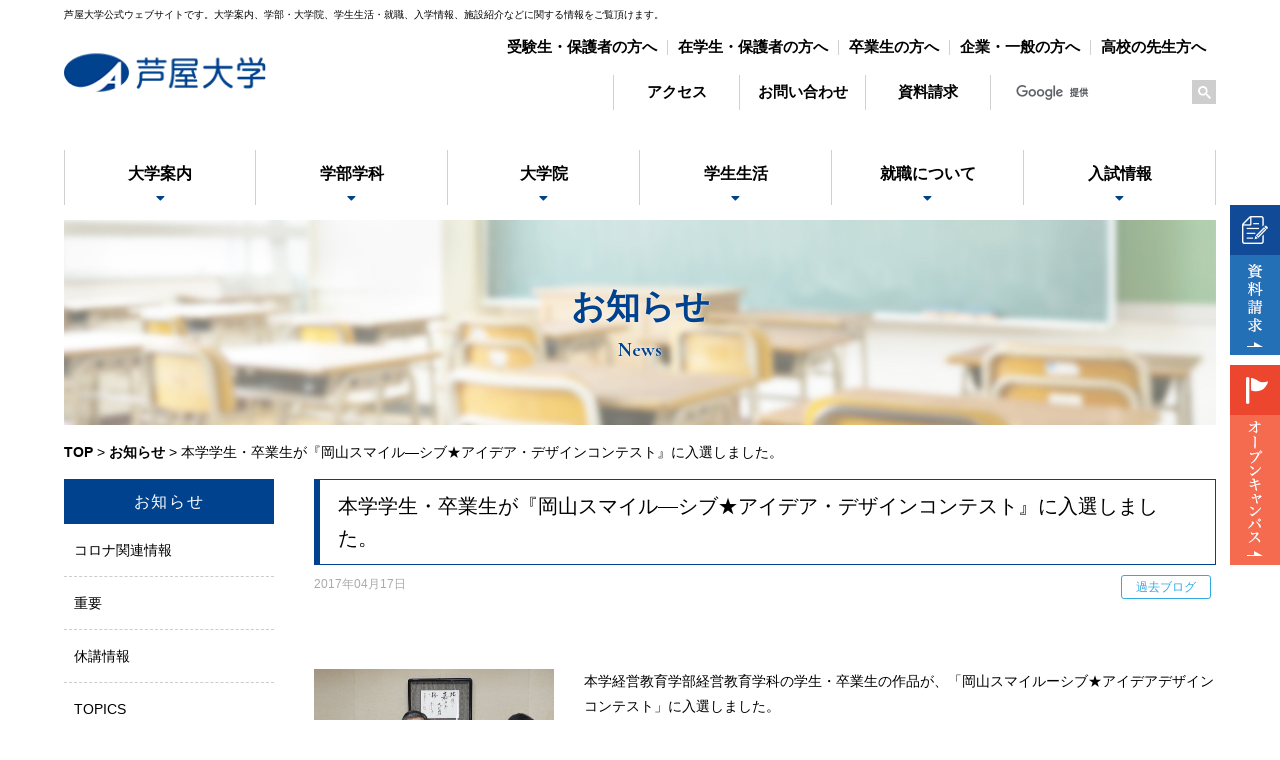

--- FILE ---
content_type: text/html; charset=UTF-8
request_url: https://www.ashiya-u.ac.jp/news/%E6%9C%AC%E5%AD%A6%E5%AD%A6%E7%94%9F%E3%83%BB%E5%8D%92%E6%A5%AD%E7%94%9F%E3%81%8C%E3%80%8E%E5%B2%A1%E5%B1%B1%E3%82%B9%E3%83%9E%E3%82%A4%E3%83%AB%E2%80%95%E3%82%B7%E3%83%96%E2%98%85%E3%82%A2%E3%82%A4/
body_size: 8956
content:

<!DOCTYPE html>
<html lang="ja">
<!-- header.php -->
<head>
<!-- Global site tag (gtag.js) - Google Ads: 10877167520 --> 
<script async src="https://www.googletagmanager.com/gtag/js?id=AW-10877167520"></script> 
<script>
  window.dataLayer = window.dataLayer || [];
  function gtag(){dataLayer.push(arguments);}
  gtag('js', new Date());
  gtag('config', 'AW-10877167520');
</script>
<meta http-equiv="Content-Type" content="text/html; charset=UTF-8">
<meta name="keywords" content="芦屋大学,兵庫 教員免許,大阪 教員免許,大阪 保育士資格,兵庫 保育士資格,兵庫 経営,大阪 大学 経営,幼稚園 免許,幼稚園 資格,兵庫 教育学部,大学 ダンス,大学 バレエ">
<meta name="viewport" content="width=device-width,initial-scale=1">
<title>
本学学生・卒業生が『岡山スマイル―シブ★アイデア・デザインコンテスト』に入選しました。 | 芦屋大学</title>
<link rel="stylesheet" href="https://www.ashiya-u.ac.jp/wp/wp-content/themes/ashiya-uni/assets/vendor/slick/slick.css">
<link rel="stylesheet" href="https://www.ashiya-u.ac.jp/wp/wp-content/themes/ashiya-uni/assets/vendor/slick/slick-theme.css">
<link rel="stylesheet" href="https://www.ashiya-u.ac.jp/wp/wp-content/themes/ashiya-uni/style.css">
<link rel="stylesheet" href="https://www.ashiya-u.ac.jp/wp/wp-content/themes/ashiya-uni/print.css" media="print">
<meta name='robots' content='max-image-preview:large' />
<link rel='dns-prefetch' href='//s.w.org' />
<link rel="alternate" type="application/rss+xml" title="芦屋大学 &raquo; 本学学生・卒業生が『岡山スマイル―シブ★アイデア・デザインコンテスト』に入選しました。 のコメントのフィード" href="https://www.ashiya-u.ac.jp/news/%e6%9c%ac%e5%ad%a6%e5%ad%a6%e7%94%9f%e3%83%bb%e5%8d%92%e6%a5%ad%e7%94%9f%e3%81%8c%e3%80%8e%e5%b2%a1%e5%b1%b1%e3%82%b9%e3%83%9e%e3%82%a4%e3%83%ab%e2%80%95%e3%82%b7%e3%83%96%e2%98%85%e3%82%a2%e3%82%a4/feed/" />
		<script type="text/javascript">
			window._wpemojiSettings = {"baseUrl":"https:\/\/s.w.org\/images\/core\/emoji\/13.0.1\/72x72\/","ext":".png","svgUrl":"https:\/\/s.w.org\/images\/core\/emoji\/13.0.1\/svg\/","svgExt":".svg","source":{"concatemoji":"https:\/\/www.ashiya-u.ac.jp\/wp\/wp-includes\/js\/wp-emoji-release.min.js?ver=5.7.14"}};
			!function(e,a,t){var n,r,o,i=a.createElement("canvas"),p=i.getContext&&i.getContext("2d");function s(e,t){var a=String.fromCharCode;p.clearRect(0,0,i.width,i.height),p.fillText(a.apply(this,e),0,0);e=i.toDataURL();return p.clearRect(0,0,i.width,i.height),p.fillText(a.apply(this,t),0,0),e===i.toDataURL()}function c(e){var t=a.createElement("script");t.src=e,t.defer=t.type="text/javascript",a.getElementsByTagName("head")[0].appendChild(t)}for(o=Array("flag","emoji"),t.supports={everything:!0,everythingExceptFlag:!0},r=0;r<o.length;r++)t.supports[o[r]]=function(e){if(!p||!p.fillText)return!1;switch(p.textBaseline="top",p.font="600 32px Arial",e){case"flag":return s([127987,65039,8205,9895,65039],[127987,65039,8203,9895,65039])?!1:!s([55356,56826,55356,56819],[55356,56826,8203,55356,56819])&&!s([55356,57332,56128,56423,56128,56418,56128,56421,56128,56430,56128,56423,56128,56447],[55356,57332,8203,56128,56423,8203,56128,56418,8203,56128,56421,8203,56128,56430,8203,56128,56423,8203,56128,56447]);case"emoji":return!s([55357,56424,8205,55356,57212],[55357,56424,8203,55356,57212])}return!1}(o[r]),t.supports.everything=t.supports.everything&&t.supports[o[r]],"flag"!==o[r]&&(t.supports.everythingExceptFlag=t.supports.everythingExceptFlag&&t.supports[o[r]]);t.supports.everythingExceptFlag=t.supports.everythingExceptFlag&&!t.supports.flag,t.DOMReady=!1,t.readyCallback=function(){t.DOMReady=!0},t.supports.everything||(n=function(){t.readyCallback()},a.addEventListener?(a.addEventListener("DOMContentLoaded",n,!1),e.addEventListener("load",n,!1)):(e.attachEvent("onload",n),a.attachEvent("onreadystatechange",function(){"complete"===a.readyState&&t.readyCallback()})),(n=t.source||{}).concatemoji?c(n.concatemoji):n.wpemoji&&n.twemoji&&(c(n.twemoji),c(n.wpemoji)))}(window,document,window._wpemojiSettings);
		</script>
		<style type="text/css">
img.wp-smiley,
img.emoji {
	display: inline !important;
	border: none !important;
	box-shadow: none !important;
	height: 1em !important;
	width: 1em !important;
	margin: 0 .07em !important;
	vertical-align: -0.1em !important;
	background: none !important;
	padding: 0 !important;
}
</style>
	<link rel='stylesheet' id='wp-block-library-css'  href='https://www.ashiya-u.ac.jp/wp/wp-includes/css/dist/block-library/style.min.css?ver=5.7.14' type='text/css' media='all' />
<link rel="https://api.w.org/" href="https://www.ashiya-u.ac.jp/wp-json/" /><link rel="alternate" type="application/json" href="https://www.ashiya-u.ac.jp/wp-json/wp/v2/news/1027" /><link rel="canonical" href="https://www.ashiya-u.ac.jp/news/%e6%9c%ac%e5%ad%a6%e5%ad%a6%e7%94%9f%e3%83%bb%e5%8d%92%e6%a5%ad%e7%94%9f%e3%81%8c%e3%80%8e%e5%b2%a1%e5%b1%b1%e3%82%b9%e3%83%9e%e3%82%a4%e3%83%ab%e2%80%95%e3%82%b7%e3%83%96%e2%98%85%e3%82%a2%e3%82%a4/" />
<link rel='shortlink' href='https://www.ashiya-u.ac.jp/?p=1027' />
<link rel="alternate" type="application/json+oembed" href="https://www.ashiya-u.ac.jp/wp-json/oembed/1.0/embed?url=https%3A%2F%2Fwww.ashiya-u.ac.jp%2Fnews%2F%25e6%259c%25ac%25e5%25ad%25a6%25e5%25ad%25a6%25e7%2594%259f%25e3%2583%25bb%25e5%258d%2592%25e6%25a5%25ad%25e7%2594%259f%25e3%2581%258c%25e3%2580%258e%25e5%25b2%25a1%25e5%25b1%25b1%25e3%2582%25b9%25e3%2583%259e%25e3%2582%25a4%25e3%2583%25ab%25e2%2580%2595%25e3%2582%25b7%25e3%2583%2596%25e2%2598%2585%25e3%2582%25a2%25e3%2582%25a4%2F" />
<link rel="alternate" type="text/xml+oembed" href="https://www.ashiya-u.ac.jp/wp-json/oembed/1.0/embed?url=https%3A%2F%2Fwww.ashiya-u.ac.jp%2Fnews%2F%25e6%259c%25ac%25e5%25ad%25a6%25e5%25ad%25a6%25e7%2594%259f%25e3%2583%25bb%25e5%258d%2592%25e6%25a5%25ad%25e7%2594%259f%25e3%2581%258c%25e3%2580%258e%25e5%25b2%25a1%25e5%25b1%25b1%25e3%2582%25b9%25e3%2583%259e%25e3%2582%25a4%25e3%2583%25ab%25e2%2580%2595%25e3%2582%25b7%25e3%2583%2596%25e2%2598%2585%25e3%2582%25a2%25e3%2582%25a4%2F&#038;format=xml" />

<!-- gtag_report_conversion ADD 190624 --> 
<script>
function gtag_report_conversion(url) {
  var callback = function () {
    if (typeof(url) != 'undefined') {
      window.location = url;
    }
  };
  gtag('event', 'conversion', {
      'send_to': 'AW-CONVERSION_ID/CONVERSION_LABEL',
      'value': 1.0,
      'currency': 'USD',
      'event_callback': callback
  });
return false;
}
</script> 
<!-- END:gtag_report_conversion ADD 190624 -->

</head>

<body id="id-1027">
<div id="wrap">
<div class="cf">
<div id="wrapper">
<header class="header hidden_sp" role="banner">
	<div class="st-container">
		<div class="header__contents">
			<div class="seo_txt pc pt10">芦屋大学公式ウェブサイトです。大学案内、学部・大学院、学生生活・就職、入学情報、施設紹介などに関する情報をご覧頂けます。</div>
			<h1 class="header__brand"><a href="https://www.ashiya-u.ac.jp" class="img-rollover"><img src="https://www.ashiya-u.ac.jp/wp/wp-content/themes/ashiya-uni/assets/images/common/logo.png" alt="芦屋大学"></a></h1>
			<nav class="header__link">
				<ul>
					<li><a href="https://www.ashiya-u.ac.jp/admission/">受験生・保護者の方へ</a></li>
					<li><a href="https://www.ashiya-u.ac.jp/targetstudent/">在学生・保護者の方へ</a></li>
					<li><a href="https://www.ashiya-u.ac.jp/graduate-2/">卒業生の方へ</a></li>
					<li><a href="https://www.ashiya-u.ac.jp/targetenterprise/">企業・一般の方へ</a></li>
					<li><a href="https://www.ashiya-u.ac.jp/highschoolteacher/">高校の先生方へ</a></li>
				</ul>
			</nav>
			<nav class="header__menu">
				<ul>
					<li class="pc"><a href="https://www.ashiya-u.ac.jp/access/">アクセス</a></li>
					<li><a href="https://www.ashiya-u.ac.jp/outline/contact/">お問い合わせ</a></li>
					<li><a onclick="return gtag_report_conversion('https://request.admission-logi.jp/form/doc/103802/1/3457?_ga=2.119844043.2126850334.1552886063-54557744.1540542984');" href="https://request.admission-logi.jp/form/doc/103802/1/3457?_ga=2.119844043.2126850334.1552886063-54557744.1540542984" target="_blank">資料請求</a></li>
				</ul>
			</nav>
			<div class="header__utility">
				<div class="header__search"> 
					
					<!-- Google Search start--> 
					<script>
  (function() {
    var cx = '009762034004746952030:j4fvcer0ozi';
    var gcse = document.createElement('script');
    gcse.type = 'text/javascript';
    gcse.async = true;
    gcse.src = 'https://cse.google.com/cse.js?cx=' + cx;
    var s = document.getElementsByTagName('script')[0];
    s.parentNode.insertBefore(gcse, s);
  })();
</script>
					<gcse:search></gcse:search>
					<!-- Google Search end--> 
					
				</div>
			</div>
		</div>
	</div>
</header>
<nav id="js-navigation" class="navigation cf pc 
">
	<div class="st-container navigation__contents">
		<ul class="menu">
			<li class="menu-item"><a href="https://www.ashiya-u.ac.jp/outline/"><span>大学案内</span></a>
				<div class="sub-menu">
					<ul>
						<li class="menu-item"><a href="https://www.ashiya-u.ac.jp/outline/greeting01/">学長メッセージ</a></li>
						<li class="menu-item"><a href="https://www.ashiya-u.ac.jp/outline/greeting02/">理事長メッセージ</a></li>
						<li class="menu-item"><a href="https://www.ashiya-u.ac.jp/outline/idea/">大学の理念・目標</a></li>
						<li class="menu-item"><a href="https://www.ashiya-u.ac.jp/outline/feature/">教育の特色</a></li>
						<li class="menu-item"><a href="https://www.ashiya-u.ac.jp/outline/research/">研究活動</a></li>
						<li class="menu-item"><a href="https://www.ashiya-u.ac.jp/outline/fdsd/">ＦＤ／ＳＤ研修</a></li>
						<li class="menu-item"><a href="https://www.ashiya-e.jp/discloser/" target="_blank">財務状況</a></li>
						<li class="menu-item"><a href="https://www.ashiya-u.ac.jp/outline/history/">沿革</a></li>
						<li class="menu-item"><a href="https://www.ashiya-u.ac.jp/outline/information/">情報公開</a></li>
						<li class="menu-item"><a href="https://www.ashiya-u.ac.jp/outline/evaluation/">自己点検・評価</a></li>
						<li class="menu-item"><a href="https://www.ashiya-u.ac.jp/outline/jihee/">大学機関別認証評価</a></li>
						<li class="menu-item"><a href="https://www.ashiya-u.ac.jp/outline/rule/">教育職員免許法施行規則第22条の6に規定する情報</a></li>
						<li class="menu-item"><a href="https://www.ashiya-u.ac.jp/outline/brand/">学章・学歌</a></li>
						<li class="menu-item"><a href="https://www.ashiya-u.ac.jp/outline/harassment/">ハラスメント防止について</a></li>
						<li class="menu-item"><a href="https://www.ashiya-u.ac.jp/outline/contact/">お問い合わせ先一覧</a></li>
						<!--li class="menu-item"><a href="https://www.ashiya-u.ac.jp/outline/movie/">大学紹介MOVIE</a></li-->
					</ul>
				</div>
			</li>
			<li class="menu-item"><a href="https://www.ashiya-u.ac.jp/section/"><span>学部学科</span></a>
				<!--div class="sub-menu">
					<h3 class="menuInnerTit">臨床教育学部</h3>
					<ul>
						<li class="menu-item"><a href="https://www.ashiya-u.ac.jp/section/education/">教育学科</a></li>
						<li class="menu-item"><a href="https://www.ashiya-u.ac.jp/section/education/education/">教育学コース</a></li>
						<li class="menu-item"><a href="https://www.ashiya-u.ac.jp/section/education/psychology/">心理学コース</a></li>
						<li class="menu-item"><a href="https://www.ashiya-u.ac.jp/section/education/sports/">スポーツ教育コース</a></li>
						<li class="menu-item"><a href="https://www.ashiya-u.ac.jp/section/education/region/">地域スポーツ指導者コース</a></li>
						<li class="menu-item"><a href="https://www.ashiya-u.ac.jp/section/education/dance/">ダンスコース</a></li>
						<li class="menu-item"><a href="https://www.ashiya-u.ac.jp/section/education/message/">先輩からのメッセージ</a></li>
						<li class="menu-item"><a href="https://www.ashiya-u.ac.jp/section/education/teacher/">教員紹介</a></li>
						<li class="menu-item"><a href="https://www.ashiya-u.ac.jp/section/curriculum/">臨床教育学部カリキュラム・シラバス</a></li>
					</ul>
					<ul>
						<li class="menu-item"><a href="https://www.ashiya-u.ac.jp/section/child/">児童教育学科</a></li>
						<li class="menu-item"><a href="https://www.ashiya-u.ac.jp/section/child/baby/">幼児教育コース</a></li>
						<li class="menu-item"><a href="https://www.ashiya-u.ac.jp/section/child/primary/">初等教育コース</a></li>
						<li class="menu-item"><a href="https://www.ashiya-u.ac.jp/section/child/message/">先輩からのメッセージ</a></li>
						<li class="menu-item"><a href="https://www.ashiya-u.ac.jp/section/child/teacher/">教員紹介</a></li>
					</ul>
					<h3 class="menuInnerTit">経営教育学部</h3>
					<ul>
						<li class="menu-item"><a href="https://www.ashiya-u.ac.jp/section/management/">経営教育学科</a></li>
						<li class="menu-item"><a href="https://www.ashiya-u.ac.jp/section/management/management/">経営マネジメントコース　経営ビジネス専攻</a></li>
						<li class="menu-item"><a href="https://www.ashiya-u.ac.jp/section/management/tourism/">経営マネジメントコース　観光・航空ビジネス専攻</a></li>
						<li class="menu-item"><a href="https://www.ashiya-u.ac.jp/section/management/automobile/">自動車技術コース</a></li>
						<li class="menu-item"><a href="https://www.ashiya-u.ac.jp/section/management/ballet/">バレエコース</a></li>
						<li class="menu-item"><a href="https://www.ashiya-u.ac.jp/section/management/technology/">技術・情報教員養成コース</a></li>
						<li class="menu-item"><a href="https://www.ashiya-u.ac.jp/section/management/message/">先輩からのメッセージ</a></li>
						<li class="menu-item"><a href="https://www.ashiya-u.ac.jp/section/management/teacher/">教員紹介</a></li>
						<li class="menu-item"><a href="https://www.ashiya-u.ac.jp/section/curriculum2/">経営教育学部カリキュラム・シラバス</a></li>
					</ul>
					<h3 class="menuInnerTit">学びのサポート</h3>
					<ul>
						<li class="menu-item"><a href="https://www.ashiya-u.ac.jp/section/class/">クラス担任制</a></li>
						<li class="menu-item"><a href="https://www.ashiya-u.ac.jp/a-drill/">Aドリル</a></li>
						<li class="menu-item"><a href="https://www.ashiya-u.ac.jp/section/qualification/">取得可能な資格・免許状</a></li>
						<li class="menu-item"><a href="https://www.ashiya-u.ac.jp/section/management/sports/">教職支援課</a></li>
						<li class="menu-item"><a href="https://www.ashiya-u.ac.jp/section/management/international/">国際教育</a></li>
					</ul>
				</div-->
			</li>
			<li class="menu-item"><a href="https://www.ashiya-u.ac.jp/graduate/"><span>大学院</span></a>
				<!--div class="sub-menu">
					<ul>
						<li class="menu-item"><a href="https://www.ashiya-u.ac.jp/graduate/summary/">大学院の概要</a></li>
						<li class="menu-item"><a href="https://www.ashiya-u.ac.jp/graduate/info/">入試情報について</a></li>
						<li class="menu-item"><a href="https://www.ashiya-u.ac.jp/graduate/teacher/">教員紹介</a></li>
						<li class="menu-item"><a href="https://www.ashiya-u.ac.jp/graduate/message/">院生からのメッセージ</a></li>
						<li class="menu-item"><a href="https://www.ashiya-u.ac.jp/graduate/doctors-voice/">学位取得者の声・論文テーマ</a></li>
					</ul>
				</div-->
			</li>
			<li class="menu-item"><a href="https://www.ashiya-u.ac.jp/studentlife/"><span>学生生活</span></a>
				<div class="sub-menu">
					<ul>
						<li class="menu-item"><a href="https://www.ashiya-u.ac.jp/studentlife/calendar/">キャンパスカレンダー</a></li>
						<li class="menu-item"><a href="https://www.ashiya-u.ac.jp/studentlife/support/">学生生活サポート</a></li>
						<li class="menu-item"><a href="https://www.ashiya-u.ac.jp/studentlife/license/">教員免許･資格取得</a></li>
						<li class="menu-item"><a href="https://www.ashiya-u.ac.jp/studentlife/club/">課外活動</a></li>
						<li class="menu-item"><a href="https://www.ashiya-u.ac.jp/studentlife/exchange/">国際交流課</a></li>
						<li class="menu-item"><a href="https://www.ashiya-u.ac.jp/studentlife/health/">健康管理センター</a></li>
						<li class="menu-item"><a href="https://www.ashiya-u.ac.jp/studentlife/library/">図書館</a></li>
						<li class="menu-item"><a href="https://www.ashiya-u.ac.jp/studentlife/sports/">スポーツ振興室</a></li>
						<li class="menu-item"><a href="https://www.ashiya-u.ac.jp/studentlife/teachingedu/">教職支援課</a></li>
						<li class="menu-item"><a href="https://www.ashiya-u.ac.jp/studentlife/disabilities/">教育相談所</a></li>
						<li class="menu-item"><a href="https://www.ashiya-u.ac.jp/studentlife/handicapped/">配慮等が必要な学生への支援</a></li>
					</ul>
				</div>
			</li>
			<li class="menu-item"><a href="https://www.ashiya-u.ac.jp/employment/"><span>就職について</span></a>
				<div class="sub-menu">
					<ul>
						<li class="menu-item"><a href="https://www.ashiya-u.ac.jp/employment/career/">就職課</a></li>
					</ul>
				</div>
			</li>
			<li class="menu-item"><a href="https://www.ashiya-u.ac.jp/exam/"><span>入試情報</span></a>
				<!--div class="sub-menu">
					<ul>
						<li class="menu-item"><a href="https://www.ashiya-u.ac.jp/opencampus2025/">オープンキャンパス</a></li>
						<li class="menu-item"><a href="https://www.ashiya-u.ac.jp/exam_guide_2024/" target="_blank">入試ガイド</a></li>
						<li class="menu-item"><a href="https://www.ashiya-u.ac.jp/exam/#guide">入試制度（募集要項）</a></li>
						<li class="menu-item"><a href="https://www.ashiya-u.ac.jp/exam/web/">WEB出願・アカウント登録</a></li>
						<li class="menu-item"><a href="https://www.ashiya-u.ac.jp/exam/application/">エントリー・出願書類ダウンロード</a></li>
						<li class="menu-item"><a href="https://www.ashiya-u.ac.jp/pamphlet2024.pdf" target="_blank">デジタルパンフレット</a></li>
						<li class="menu-item"><a href="https://www.ashiya-u.ac.jp/exam/subject/">募集定員と3つのポリシー</a></li>
						<li class="menu-item"><a href="https://www.ashiya-u.ac.jp/exam/past/">過去問題</a></li>
						<li class="menu-item"><a href="https://www.ashiya-u.ac.jp/exam/tokutai/">特待生選考基準</a></li>
						<li class="menu-item"><a href="https://www.ashiya-u.ac.jp/exam/#other">学生受入れ方針・学費・その他</a></li>
					</ul>
				</div-->
			</li>
		</ul>
	</div>
</nav>


<ul id="floatBnr">
	<li><a onclick="return gtag_report_conversion('https://request.admission-logi.jp/form/doc/103802/1/3457?_ga=2.119844043.2126850334.1552886063-54557744.1540542984');" href="https://request.admission-logi.jp/form/doc/103802/1/3457?_ga=2.119844043.2126850334.1552886063-54557744.1540542984" class="img-rollover" target="_blank"><img src="https://www.ashiya-u.ac.jp/wp/wp-content/themes/ashiya-uni/assets/images/common/fltBnr01.png" alt="資料請求"></a></li>	
	<li><a href="https://www.ashiya-u.ac.jp/opencampus2025/" class="img-rollover"><img src="https://www.ashiya-u.ac.jp/wp/wp-content/themes/ashiya-uni/assets/images/common/fltBnr02.png" alt="オープンキャンパス"></a></li>
</ul>
<ul id="sp-floatBnr">
	<li><a onclick="return gtag_report_conversion('https://request.admission-logi.jp/form/doc/103802/1/3457?_ga=2.119844043.2126850334.1552886063-54557744.1540542984');" href="https://request.admission-logi.jp/form/doc/103802/1/3457?_ga=2.119844043.2126850334.1552886063-54557744.1540542984" class="img-rollover" target="_blank"><img src="https://www.ashiya-u.ac.jp/wp/wp-content/themes/ashiya-uni/assets/images/common/fltBnr01_sp.jpg" alt="資料請求"></a></li>
	<li><a href="https://www.ashiya-u.ac.jp/opencampus2025/" class="img-rollover"><img src="https://www.ashiya-u.ac.jp/wp/wp-content/themes/ashiya-uni/assets/images/common/fltBnr02_sp.jpg" alt="オープンキャンパス"></a></li>
</ul>




<!--sp header-------------------------------------------->
<div id="sp_header_wrap">
	<div class="sp_header">
		<h1><a href="https://www.ashiya-u.ac.jp"><img src="https://www.ashiya-u.ac.jp/wp/wp-content/themes/ashiya-uni/assets/images/common/sp_logo_wh.png" alt="芦屋大学" /></a></h1>
		<div class="sp_search"> 
			<!-- Google Search start--> 
			<script>
  (function() {
    var cx = '009762034004746952030:j4fvcer0ozi';
    var gcse = document.createElement('script');
    gcse.type = 'text/javascript';
    gcse.async = true;
    gcse.src = 'https://cse.google.com/cse.js?cx=' + cx;
    var s = document.getElementsByTagName('script')[0];
    s.parentNode.insertBefore(gcse, s);
  })();
</script>
			<gcse:search></gcse:search>
			<!-- Google Search end--> </div>
		<div class="sp_ico_access"><a href="https://www.ashiya-u.ac.jp/access/"><img src="https://www.ashiya-u.ac.jp/wp/wp-content/themes/ashiya-uni/assets/images/common/sp_ico_access.png" alt="アクセス" /></a></div>
		<a class="menu-trigger" href="#"> <span></span> <span></span> <span></span> </a> 
		<!-- sp_header--></div>
	<div class="sp_nav">
		<ul class="sp_nav_main">
			<li><a href="https://www.ashiya-u.ac.jp/outline/"><span>大学案内</span></a></li>
			<li><a href="https://www.ashiya-u.ac.jp/section/"><span>学部学科</span></a></li>
			<li><a href="https://www.ashiya-u.ac.jp/graduate/"><span>大学院</span></a></li>
		</ul>
		<ul class="sp_nav_main">
			<li><a href="https://www.ashiya-u.ac.jp/studentlife/"><span>学生生活</span></a></li>
			<li><a href="https://www.ashiya-u.ac.jp/employment/"><span>就職について</span></a></li>
			<li><a href="https://www.ashiya-u.ac.jp/exam/"><span>入試情報</span></a></li>
		</ul>
		<ul class="sp_nav_sub">
			<li><a href="https://www.ashiya-u.ac.jp/admission/"><span>受験生・<br />
				保護者の方へ</span></a></li>
			<li><a href="https://www.ashiya-u.ac.jp/targetstudent/"><span>在学生・<br />
				保護者の方へ</span></a></li>
		</ul>
		<ul class="sp_nav_sub">
			<li><a href="https://www.ashiya-u.ac.jp/graduate-2/"><span>卒業生の方へ</span></a></li>
			<li><a href="https://www.ashiya-u.ac.jp/targetenterprise/"><span>企業・一般の方へ</span></a></li>
		</ul>
		<ul class="sp_nav_sub">
			<li><a href="https://www.ashiya-u.ac.jp/highschoolteacher/"><span>高校の先生方へ</span></a></li>
			<li><a tabindex="-1"><span></span></a></li>
		</ul>
		<ul class="sp_nav_sub sp_nav_sub_light">
			<li><a onclick="return gtag_report_conversion('https://request.admission-logi.jp/form/doc/103802/1/3457?_ga=2.119844043.2126850334.1552886063-54557744.1540542984');" href="https://request.admission-logi.jp/form/doc/103802/1/3457?_ga=2.221051536.989718453.1584424455-1934555537.1580088546" target="_blank"><span>資料請求</span></a></li>
			<li><a href="https://www.ashiya-u.ac.jp/outline/contact/"><span>お問い合わせ</span></a></li>
		</ul>
		<ul class="sp_nav_sub sp_nav_sub_light">
			<li><a href="https://www.ashiya-u.ac.jp/access/"><span>アクセス</span></a></li>
			<li><a href="https://www.ashiya-u.ac.jp/sitemap/"><span>サイトマップ</span></a></li>
		</ul>
	</div>
	<!-- sp_header_wrap --></div>
<!---------------------------------------------->

<section class="contents 
								
">
<div class="st-container">

	<header class="contents__header">
		<h1>お知らせ<span>News</span></h1>
	</header>


	<div class="breadcrumb">
		<span property="itemListElement" typeof="ListItem"><a href="https://www.ashiya-u.ac.jp" class="home"><span property="name">TOP</span></a></span> &gt;
		<span property="itemListElement" typeof="ListItem"><a href="https://www.ashiya-u.ac.jp/news/"><span property="name">お知らせ</span></a></span> &gt;
		<span class="post post-page current-item">  本学学生・卒業生が『岡山スマイル―シブ★アイデア・デザインコンテスト』に入選しました。</span>
	</div>

	<main class="main" role="main">
		<div class="main__contents post">

			<h1>本学学生・卒業生が『岡山スマイル―シブ★アイデア・デザインコンテスト』に入選しました。</h1>

			<div class="post-1027 news type-news status-publish has-post-thumbnail hentry news-cat-past" id="post-1027">

				<div class="news-meta cf">
<ul class="b-cat-ul"><li><a href="https://www.ashiya-u.ac.jp/news-cat/past/" class="past">過去ブログ</a></li></ul>					<p class="news-date">2017年04月17日</p>
				</div>


				<div id="blog-single-wrap" class="news-desc">
<div id="convert">
<section>
<div class="figL">
<figure><img src="https://www.ashiya-u.ac.jp/wp/wp-content/uploads/2019/03/DSCN4830.jpg" alt=""></figure>
<p>本学経営教育学部経営教育学科の学生・卒業生の作品が、「岡山スマイルーシブ★アイデアデザインコンテスト」に入選しました。</p>
</p>
<p>3年　金城吉乃さん「Relataon stanp:繋ぐ切手」（写真は学長報告時）</p>
<p>4年　吉田正寛「High Color Puzzle.ーはいからパズルー」</p>
<p>※学年は応募時平成28年度時点。</p>
</p>
<p>「岡山スマイルーシブ★アイデア・デザインコンテスト」は岡山県主催で募集されたデザインコンテストです。障がいのある方々が制作したアート作品を取り入れたグッズや商品のアイデア案やデザイン案を募集、サイト上で入選作品を鑑賞できます。（外部サイト）</p>
</p>
</div>
</section>
</div>
				</div>

			</div>
		</div>

	</main>


<aside class="aside" role="complementary">
<nav class="aside__nav">
<h2>お知らせ</h2>
<ul>	<li class="cat-item cat-item-26"><a href="https://www.ashiya-u.ac.jp/news-cat/corona/">コロナ関連情報</a>
</li>
	<li class="cat-item cat-item-2"><a href="https://www.ashiya-u.ac.jp/news-cat/important/">重要</a>
</li>
	<li class="cat-item cat-item-3"><a href="https://www.ashiya-u.ac.jp/news-cat/holiday/">休講情報</a>
</li>
	<li class="cat-item cat-item-4"><a href="https://www.ashiya-u.ac.jp/news-cat/topics/">TOPICS</a>
</li>
	<li class="cat-item cat-item-30"><a href="https://www.ashiya-u.ac.jp/news-cat/a_topics/">Ashiya Topics</a>
</li>
	<li class="cat-item cat-item-5"><a href="https://www.ashiya-u.ac.jp/news-cat/admission/">入試情報</a>
</li>
	<li class="cat-item cat-item-6"><a href="https://www.ashiya-u.ac.jp/news-cat/education/">教育学科</a>
</li>
	<li class="cat-item cat-item-7"><a href="https://www.ashiya-u.ac.jp/news-cat/child/">児童教育学科</a>
</li>
	<li class="cat-item cat-item-8"><a href="https://www.ashiya-u.ac.jp/news-cat/management/">経営教育学科</a>
</li>
	<li class="cat-item cat-item-10"><a href="https://www.ashiya-u.ac.jp/news-cat/graduate/">大学院</a>
</li>
	<li class="cat-item cat-item-11"><a href="https://www.ashiya-u.ac.jp/news-cat/career/">就職・キャリア</a>
</li>
	<li class="cat-item cat-item-12"><a href="https://www.ashiya-u.ac.jp/news-cat/sports/">スポーツ活動</a>
</li>
	<li class="cat-item cat-item-13"><a href="https://www.ashiya-u.ac.jp/news-cat/health/">健康管理センター</a>
</li>
	<li class="cat-item cat-item-14"><a href="https://www.ashiya-u.ac.jp/news-cat/international/">国際交流</a>
</li>
	<li class="cat-item cat-item-15"><a href="https://www.ashiya-u.ac.jp/news-cat/support/">教職支援</a>
</li>
	<li class="cat-item cat-item-16"><a href="https://www.ashiya-u.ac.jp/news-cat/region/">地域連携</a>
</li>
	<li class="cat-item cat-item-17"><a href="https://www.ashiya-u.ac.jp/news-cat/consultation/">教育相談所</a>
</li>
	<li class="cat-item cat-item-25"><a href="https://www.ashiya-u.ac.jp/news-cat/newoya/">新入生・保護者の方へ</a>
</li>
	<li class="cat-item cat-item-19"><a href="https://www.ashiya-u.ac.jp/news-cat/targetstudent/">在学生・保護者の方へ</a>
</li>
	<li class="cat-item cat-item-28"><a href="https://www.ashiya-u.ac.jp/news-cat/candidates/">受験生・保護者の方へ</a>
</li>
	<li class="cat-item cat-item-20"><a href="https://www.ashiya-u.ac.jp/news-cat/targetenterprise/">企業・一般の方へ</a>
</li>
	<li class="cat-item cat-item-34"><a href="https://www.ashiya-u.ac.jp/news-cat/highschoolteacher/">高校の先生方へ</a>
</li>
	<li class="cat-item cat-item-21"><a href="https://www.ashiya-u.ac.jp/news-cat/kotsuaccess/">交通アクセス情報</a>
</li>
	<li class="cat-item cat-item-22"><a href="https://www.ashiya-u.ac.jp/news-cat/performance/">文科省補助金事業実績</a>
</li>
	<li class="cat-item cat-item-23"><a href="https://www.ashiya-u.ac.jp/news-cat/library/">図書館</a>
</li>
	<li class="cat-item cat-item-18"><a href="https://www.ashiya-u.ac.jp/news-cat/past/">過去ブログ</a>
</li>
</ul>

</nav>
</aside>

</section>



<footer class="footer" role="contentinfo">

	<div class="st-container">
   <div class="seo_txt">芦屋大学公式ウェブサイトです。<br class="sp">大学案内、学部・大学院、学生生活・就職、入学情報、施設紹介などに関する情報をご覧頂けます。</div>
		<div class="footer__infomation">
			<h1 class="footer__brand"><a href="https://www.ashiya-u.ac.jp" class="img-rollover"><img src="https://www.ashiya-u.ac.jp/wp/wp-content/themes/ashiya-uni/assets/images/common/logo.png" alt="芦屋大学"></a></h1>
			<p class="footer__address">〒659-8511 兵庫県芦屋市六麓荘町13-22<br>TEL.0797-23-0661（代）</p>
		</div>
		<nav class="footer__menu">
			<ul class="cf">
				<li><a href="https://www.ashiya-u.ac.jp/outline/">大学案内</a></li>
				<li><a href="https://www.ashiya-u.ac.jp/section/">学部学科</a></li>
				<li><a href="https://www.ashiya-u.ac.jp/graduate/">大学院</a></li>
				<li><a href="https://www.ashiya-u.ac.jp/studentlife/">学生生活</a></li>
				<li><a href="https://www.ashiya-u.ac.jp/employment/">就職について</a></li>
				<li><a href="https://www.ashiya-u.ac.jp/exam/">入試情報</a></li>
			</ul>
			
<ul class="menu-footer-menu cf">
<li><a href="https://www.ashiya-u.ac.jp/sitemap/">サイトマップ</a></li>
<li><a href="https://www.ashiya-u.ac.jp/sitepolicy/">サイトポリシー</a></li>
<li><a href="https://www.ashiya-u.ac.jp/recruit/">採用情報</a></li>
<li><a href="https://www.ashiya-u.ac.jp/access/">アクセス </a></li>
<li><a href="https://www.ashiya-u.ac.jp/privacy/">個人情報保護方針 </a></li>
<li><a href="https://www.ashiya-u.ac.jp/outline/information/">情報公開</a></li>
<li><a href="https://www.ashiya-u.ac.jp/prevention/">公的研究費の不正使用防止</a></li>
</ul>
			
		</nav>
	</div>

	<div class="footer-banners">
		<div class="st-container">
			<ul class="st-grid">
				<li class="st-unit-6 st-unit-md-3"><a href="https://www.ashiya-e.jp/" class="img-rollover" target="_blank"><img src="https://www.ashiya-u.ac.jp/wp/wp-content/themes/ashiya-uni/assets/images/common/gakuen_banner.png" alt="芦屋学園"></a></li>
				<li class="st-unit-6 st-unit-md-3"><a href="https://www.ashiya.ed.jp/hi/" class="img-rollover" target="_blank"><img src="https://www.ashiya-u.ac.jp/wp/wp-content/themes/ashiya-uni/assets/images/common/gakuen_banner_senior_high.png" alt="芦屋学園高等学校"></a></li>
				<li class="st-unit-6 st-unit-md-3"><a href="https://www.ashiya.ed.jp/jr/" class="img-rollover" target="_blank"><img src="https://www.ashiya-u.ac.jp/wp/wp-content/themes/ashiya-uni/assets/images/common/gakuen_banner_junior_high.png" alt="芦屋学園中学校"></a></li>
				<li class="st-unit-6 st-unit-md-3"><a href="https://www.ashiya-k.ed.jp/" class="img-rollover" target="_blank"><img src="https://www.ashiya-u.ac.jp/wp/wp-content/themes/ashiya-uni/assets/images/common/gakuen_banner_kinder.png" alt="芦屋大学附属幼稚園"></a></li>
			</ul>
		</div>
	</div>

	<div class="footer-navigation">
		<div class="st-container">
			<ul>
				<li><a href="https://www.ashiya-u.ac.jp/sitemap/">サイトマップ</a></li>
				<li><a href="https://www.ashiya-u.ac.jp/sitepolicy/">サイトポリシー</a></li>
				<li><a href="https://www.ashiya-u.ac.jp/recruit/">採用情報</a></li>
				<li><a href="https://www.ashiya-u.ac.jp/access/">アクセス </a></li>
				<li><a href="https://www.ashiya-u.ac.jp/privacy/">個人情報保護方針 </a></li>
				<li><a href="https://www.ashiya-u.ac.jp/outline/information/">情報公開</a></li>
				<li><a href="https://www.ashiya-u.ac.jp/prevention/">公的研究費の不正使用防止</a></li>
			</ul>
		</div>
	</div>

	<div class="footer__copyright">
		<div class="st-container"> &copy; 2025 ASHIYA GAKUEN.</div>
	</div>
</footer>

</div>

<script src="https://www.ashiya-u.ac.jp/wp/wp-content/themes/ashiya-uni/assets/js/jquery-3.3.1.min.js"></script>


<script src="https://www.ashiya-u.ac.jp/wp/wp-content/themes/ashiya-uni/assets/js/common.js"></script>



<script src="https://www.ashiya-u.ac.jp/wp/wp-content/themes/ashiya-uni/assets/js/lightbox.min.js"></script>




<script type='text/javascript' src='https://www.ashiya-u.ac.jp/wp/wp-includes/js/wp-embed.min.js?ver=5.7.14' id='wp-embed-js'></script>



<script>
  (function(i,s,o,g,r,a,m){i['GoogleAnalyticsObject']=r;i[r]=i[r]||function(){
  (i[r].q=i[r].q||[]).push(arguments)},i[r].l=1*new Date();a=s.createElement(o),
  m=s.getElementsByTagName(o)[0];a.async=1;a.src=g;m.parentNode.insertBefore(a,m)
  })(window,document,'script','https://www.google-analytics.com/analytics.js','ga');

  ga('create', 'UA-51453764-2', 'auto', {'allowLinker': true});
  ga('require', 'linker');
  ga('linker:autoLink', ['umcnavi.jp','wmn.asp-ryunos.net']);
  ga('send', 'pageview');
</script>


<!-- 200203added--->
<script src="https://www.ashiya-u.ac.jp/wp/wp-content/themes/ashiya-uni/assets/js/top_cse_toggle.js" type="text/javascript"></script>	
<script src="https://www.ashiya-u.ac.jp/wp/wp-content/themes/ashiya-uni/assets/js/top_sp_toggle.js" type="text/javascript"></script>	

</body>
</html>

--- FILE ---
content_type: text/css
request_url: https://www.ashiya-u.ac.jp/wp/wp-content/themes/ashiya-uni/style.css
body_size: 1009
content:
@charset "utf-8";
/* ---------------------------------------------------------
Theme Name: Ashiya University 芦屋大学・芦屋学園短期大学
Theme URI: 
Description: Ashiya University 芦屋大学・芦屋学園短期大学のWordPressテーマです。
Author: 
Author URI: 
Version: 1.0
--------------------------------------------------------- */

/* Embed Google Fonts
----------------------------------------------------------- */
@import url('https://fonts.googleapis.com/css?family=Cormorant+Garamond:400,500,600,700');

/* To use Font Awesome's free icons
----------------------------------------------------------- */
@import url("assets/vendor/fontawesome/css/all.css");

/* Reboot.css
----------------------------------------------------------- */
@import url("assets/css/bootstrap-reboot.css");

/* Import structur css framework
----------------------------------------------------------- */
@import url("assets/css/structur.css");

/* Import main style
----------------------------------------------------------- */
@import url("assets/css/main.css");

/* Import top only style
----------------------------------------------------------- */
@import url("assets/css/top.css");

/* Import common page style
----------------------------------------------------------- */
@import url("assets/css/page.css");

/* Import convert style
----------------------------------------------------------- */
@import url("assets/css/convert.css");

@import url("assets/css/lightbox.css");

.aligncenter {
    display: block;
    margin: 0 auto;
}
.alignright { float: right; }
.alignleft { float: left; }

img.border_box {
				margin-bottom:2em;
    border: solid 2px #000000;/*線*/
}

img.border_shadow {
				margin-bottom:2em;
    border:1px solid #84c1ff;/*枠線*/
    box-shadow: 0 2px 6px rgba(0, 0, 0, 0.3);/*影*/
}

img.tilt_right {
				margin:2em 0 3em;
transform: rotate(15deg);
-ms-transform: rotate(15deg);
-moz-transform: rotate(15deg);
-webkit-transform: rotate(15deg);
}

img.tilt_left {
				margin:2em 0 3em;
transform: rotate(-15deg);
-ms-transform: rotate(-15deg);
-moz-transform: rotate(-15deg);
-webkit-transform: rotate(-15deg);
}

img.border_dotted {
				margin-bottom:2em;
    border: dotted 5px #8dadd3;/*線*/
}

img.border_dashed {
				margin-bottom:2em;
    border: dashed 2px #773d50;/*線*/
}

img.border_dot {
				margin-bottom:2em;
    border: dotted 6px #00428e;/*線*/
}

.container {
  display: flex;
  flex-wrap: wrap;
}
.webcolumn2 {
  width: 100%;
		text-align:center;
}
.webcolumn3 {
  width: 100%;
		text-align:center;
}
.webcolumn4 {
  width: 100%;
		text-align:center;
}
.webcolumn2 img {
		margin: 0 auto;
		max-width:100%;
		display:block;
}
.webcolumn3 img {
		margin: 0 auto;
		max-width:100%;
		display:block;
}
.webcolumn4 img {
		margin: 0 auto;
		max-width:100%;
		display:block;
}

@media (min-width: 768px) {
  .webcolumn2 {
    width: calc(100% / 2);
		text-align:center;
  }
  .webcolumn3 {
    width: calc(100% / 3);
		text-align:center;
  }
  .webcolumn4 {
    width: calc(100% / 4);
		text-align:center;
  }
  .webcolumn2 img {
    width: 96%;
				margin: 0 auto;
  }
  .webcolumn3 img {
    width: 96%;
				margin: 0 auto;
  }
  .webcolumn4 img {
    width: 96%;
				margin: 0 auto;
  }
}
.redbox {
	background:#fff;
	border:#d95267 5px solid;
	padding:20px 15px 10px;
	margin-bottom:30px;
}
.redbox .redboxstr {
	font-weight:bold;
	font-size:3rem;
	margin-bottom:15px;
}
#guide {
	margin-top:-65px;
	padding-top:65px;
}
#other {
	margin-top:-65px;
	padding-top:65px;
}
@media (min-width: 768px) {
#guide {
	margin-top:-215px;
	padding-top:215px;
}
#other {
	margin-top:-215px;
	padding-top:215px;
}
}

--- FILE ---
content_type: text/css
request_url: https://www.ashiya-u.ac.jp/wp/wp-content/themes/ashiya-uni/assets/css/structur.css
body_size: 5948
content:
/* !
 * Structur v1.0.0 (http://structur.work/)
 * Copyright 2018 Structur Authors
 * Licensed under MIT
 */

/* =============================================================================
   Structur Basic Extras
   ========================================================================== */

html {
	height: 100%;
	-ms-text-size-adjust: 100%;
	-webkit-text-size-adjust: 100%;
	font-size: 62.5%; /* default font size 10px */
}

body {
	height: 100%;
	margin: 0;
	color: inherit;
	font-size: 10px;
	font-size: 1.0rem;
	line-height: 1;
}

input,
button,
select,
textarea {
	font-size: inherit;
	line-height: inherit;
	font-family: inherit;
}

*,
*:after,
*:before {
	-webkit-box-sizing: border-box;
	-moz-box-sizing: border-box;
	box-sizing: border-box;
}

[hidden] {
	display: none !important;
}

/* Anchor Color Setting
----------------------------------------------- */

a {
	color: inherit;
	text-decoration: underline;
	outline: none;
}

a:hover {
	text-decoration: none;
}

a:visited {
	color: inherit;
}

a:active {
	color: inherit;
}



/* -----------------------------------------------------------
 * Utilities Classes
----------------------------------------------------------- */

/* Rollover Effect Class
----------------------------------------------- */

.rollover {
	-webkit-transition: opacity 0.5s ease;
	transition: opacity 0.5s ease;
}

.rollover:hover {
	opacity: 0.8;
	filter: alpha(opacity=80);
	-ms-filter: alpha(opacity=80);
}

/* Clearfix Classes
----------------------------------------------- */

.cf:after,
.clearfix:after {
	content: " ";
	display: block;
	clear: both;
}


/* Float Classes
----------------------------------------------- */

.float-left {
	float: left !important;
}

.float-right {
	float: right !important;
}


/* Visibility Classes
----------------------------------------------- */

.show {
	display: block !important;
}

.hide {
	display: none !important;
}

.visible {
	visibility: visible;
}

.invisible,
.hidden {
	display: none !important;
	visibility: hidden;
}

/* ! Common Margin Classes
----------------------------------------------- */

.m0 {
	margin: 0px !important;
}

.mt0 {
	margin-top: 0px !important;
}

.mb0 {
	margin-bottom: 0px !important;
}

.ml0 {
	margin-left: 0px !important;
}

.mr0 {
	margin-right: 0px !important;
}

.m5 {
	margin: 5px !important;
}

.mt5 {
	margin-top: 5px !important;
}

.mb5 {
	margin-bottom: 5px !important;
}

.ml5 {
	margin-left: 5px !important;
}

.mr5 {
	margin-right: 5px !important;
}

.m10 {
	margin: 10px !important;
}

.mt10 {
	margin-top: 10px !important;
}

.mb10 {
	margin-bottom: 10px !important;
}

.ml10 {
	margin-left: 10px !important;
}

.mr10 {
	margin-right: 10px !important;
}

.m15 {
	margin: 15px !important;
}

.mt15 {
	margin-top: 15px !important;
}

.mb15 {
	margin-bottom: 15px !important;
}

.ml15 {
	margin-left: 15px !important;
}

.mr15 {
	margin-right: 15px !important;
}

.m20 {
	margin: 20px !important;
}

.mt20 {
	margin-top: 20px !important;
}

.mb20 {
	margin-bottom: 20px !important;
}

.ml20 {
	margin-left: 20px !important;
}

.mr20 {
	margin-right: 20px !important;
}

.m25 {
	margin: 25px !important;
}

.mt25 {
	margin-top: 25px !important;
}

.mb25 {
	margin-bottom: 25px !important;
}

.ml25 {
	margin-left: 25px !important;
}

.mr25 {
	margin-right: 25px !important;
}

.m30 {
	margin: 30px !important;
}

.mt30 {
	margin-top: 30px !important;
}

.mb30 {
	margin-bottom: 30px !important;
}

.ml30 {
	margin-left: 30px !important;
}

.mr30 {
	margin-right: 30px !important;
}

.m35 {
	margin: 35px !important;
}

.mt35 {
	margin-top: 35px !important;
}

.mb35 {
	margin-bottom: 35px !important;
}

.ml35 {
	margin-left: 35px !important;
}

.mr35 {
	margin-right: 35px !important;
}

.m40 {
	margin: 40px !important;
}

.mt40 {
	margin-top: 40px !important;
}

.mb40 {
	margin-bottom: 40px !important;
}

.ml40 {
	margin-left: 40px !important;
}

.mr40 {
	margin-right: 40px !important;
}

.m45 {
	margin: 45px !important;
}

.mt45 {
	margin-top: 45px !important;
}

.mb45 {
	margin-bottom: 45px !important;
}

.ml45 {
	margin-left: 45px !important;
}

.mr45 {
	margin-right: 45px !important;
}

.m50 {
	margin: 50px !important;
}

.mt50 {
	margin-top: 50px !important;
}

.mb50 {
	margin-bottom: 50px !important;
}

.ml50 {
	margin-left: 50px !important;
}

.mr50 {
	margin-right: 50px !important;
}

/* ! Common Padding Classes
----------------------------------------------- */

.p0 {
	padding: 0px !important;
}

.pt0 {
	padding-top: 0px !important;
}

.pb0 {
	padding-bottom: 0px !important;
}

.pl0 {
	padding-left: 0px !important;
}

.pr0 {
	padding-right: 0px !important;
}

.p5 {
	padding: 5px !important;
}

.pt5 {
	padding-top: 5px !important;
}

.pb5 {
	padding-bottom: 5px !important;
}

.pl5 {
	padding-left: 5px !important;
}

.pr5 {
	padding-right: 5px !important;
}

.p10 {
	padding: 10px !important;
}

.pt10 {
	padding-top: 10px !important;
}

.pb10 {
	padding-bottom: 10px !important;
}

.pl10 {
	padding-left: 10px !important;
}

.pr10 {
	padding-right: 10px !important;
}

.p15 {
	padding: 15px !important;
}

.pt15 {
	padding-top: 15px !important;
}

.pb15 {
	padding-bottom: 15px !important;
}

.pl15 {
	padding-left: 15px !important;
}

.pr15 {
	padding-right: 15px !important;
}

.p20 {
	padding: 20px !important;
}

.pt20 {
	padding-top: 20px !important;
}

.pb20 {
	padding-bottom: 20px !important;
}

.pl20 {
	padding-left: 20px !important;
}

.pr20 {
	padding-right: 20px !important;
}

.p25 {
	padding: 25px !important;
}

.pt25 {
	padding-top: 25px !important;
}

.pb25 {
	padding-bottom: 25px !important;
}

.pl25 {
	padding-left: 25px !important;
}

.pr25 {
	padding-right: 25px !important;
}

.p30 {
	padding: 30px !important;
}

.pt30 {
	padding-top: 30px !important;
}

.pb30 {
	padding-bottom: 30px !important;
}

.pl30 {
	padding-left: 30px !important;
}

.pr30 {
	padding-right: 30px !important;
}

.p35 {
	padding: 35px !important;
}

.pt35 {
	padding-top: 35px !important;
}

.pb35 {
	padding-bottom: 35px !important;
}

.pl35 {
	padding-left: 35px !important;
}

.pr35 {
	padding-right: 35px !important;
}

.p40 {
	padding: 40px !important;
}

.pt40 {
	padding-top: 40px !important;
}

.pb40 {
	padding-bottom: 40px !important;
}

.pl40 {
	padding-left: 40px !important;
}

.pr40 {
	padding-right: 40px !important;
}

.p45 {
	padding: 45px !important;
}

.pt45 {
	padding-top: 45px !important;
}

.pb45 {
	padding-bottom: 45px !important;
}

.pl45 {
	padding-left: 45px !important;
}

.pr45 {
	padding-right: 45px !important;
}

.p50 {
	padding: 50px !important;
}

.pt50 {
	padding-top: 50px !important;
}

.pb50 {
	padding-bottom: 50px !important;
}

.pl50 {
	padding-left: 50px !important;
}

.pr50 {
	padding-right: 50px !important;
}

/**
 * Add this class to an image to make it fit within it's fluid parent wrapper while maintaining
 * aspect ratio.
 */

.responsive-img {
	display: block;
	max-width: 100%;
	height: auto;
}



/* -----------------------------------------------------------
 * Container Classes
----------------------------------------------------------- */

.st-container {
	padding: 0 15px;
	margin-right: auto;
	margin-left: auto;
}

@media (min-width: 1152px) {
	.st-container {
		width: 1152px;
		padding: 0;
	}
}

.st-container:after {
	content: " ";
	display: block;
	clear: both;
}




/* -----------------------------------------------------------
 * Typography Classes
----------------------------------------------------------- */

/* Headings
----------------------------------------------------------- */

h1,
h2,
h3,
h4,
h5,
h6 {
	margin: 0 0 1rem;
	color: inherit;
	font-weight: inherit;
	line-height: 1.6;
}

h1 small,
h2 small,
h3 small,
h4 small,
h5 small,
h6 small {
	font-size: 65%;
	line-height: 1;
}

h1 {
	font-size: 46px;
	font-size: 4.6rem;
}

h2 {
	font-size: 36px;
	font-size: 3.6rem;
}

h3 {
	font-size: 30px;
	font-size: 3.0rem;
}

h4 {
	font-size: 26px;
	font-size: 2.6rem;
}

h5 {
	font-size: 20px;
	font-size: 2.0rem;
}

h6 {
	font-size: 16px;
	font-size: 1.6rem;
}

/* ! Paragraph
----------------------------------------------------------- */

p {
	margin: 0 0 1rem;
	font-size: 14px;
	font-size: 1.4rem;
	line-height: 1.6;
}

/* ! Text Alignment Classes
----------------------------------------------- */

.text-left {
	text-align: left;
}

.text-right {
	text-align: right;
}

.text-center {
	text-align: center;
}

.text-justify {
	text-align: justify;
}

.text-nowrap {
	white-space: nowrap;
}

/* ! Text Transform Classes
----------------------------------------------- */

.text-lowercase {
	text-transform: lowercase;
}

.text-uppercase {
	text-transform: uppercase;
}

.text-capitalize {
	text-transform: capitalize;
}

/* Blockquote
----------------------------------------------- */

blockquote {
	margin: 0 0 1rem;
	padding: 1rem 2rem;
	font-size: 16px;
	font-size: 1.6rem;
	border-left: 5px solid #ddd;
}

blockquote p:lachild,
blockquote ul:lachild,
blockquote ol:lachild {
	margin-bottom: 0;
}

blockquote footer,
blockquote small {
	display: block;
	font-size: 80%;
}

.blockquote-reverse {
	padding-right: 1.5rem;
	padding-left: 0;
	text-align: right;
	border-right: 5px solid #ddd;
	border-left: 0;
}


/* ! Ordered & Unordered List
----------------------------------------------- */

ul,
ol {
	margin-top: 0;
	margin-bottom: 1rem;
	padding-left: 3rem;
}

ul ul,
ol ul,
ul ol,
ol ol {
	margin-bottom: 0;
	padding-top: 1rem;
}

li {
	margin-bottom: 1rem;
	font-size: 14px;
	font-size: 1.4rem;
	line-height: 1.6;
}

.list-unstyled {
	padding-left: 0;
	list-style: none;
}

.list-inline {
	padding-left: 0;
	margin-left: -0.5em;
	list-style: none;
}

.list-inline > li {
	display: inline-block;
	padding-right: 0.5em;
	padding-left: 0.5em;
}

/* Definition List
----------------------------------------------- */

dl {
	margin-top: 0;
	margin-bottom: 1em;
}

dl:after {
	content: " ";
	display: block;
	clear: both;
}

dt,
dd {
	font-size: 14px;
	font-size: 1.4rem;
	line-height: 1.6;
}

dt {
	font-weight: bold;
}

dd {
	margin-left: 0;
}

@media (min-width: 768px) {

	.dl-horizontal dt {
		float: left;
		width: 180px;
		overflow: hidden;
		clear: left;
		text-align: left;
		/*text-overflow: ellipsis;
		white-space: nowrap;*/
	}

	.dl-horizontal dd {
		margin-left: 200px;
	}

}

/* Horizontal Rule
----------------------------------------------- */

hr {
	height: 0;
	margin-bottom: 5em;
	border: none;
	border-bottom: 1px solid #ddd;
}

/*invisible line */

hr.separator {
	border: none;
}

/* ! Inline Code
----------------------------------------------- */

code {
	background-color: #f8f8f8;
	margin: 0 .25em;
	padding: .1em .5em;
	font-size: 15px;
	font-size: 1.5rem;
	font-family: "Courier New", monospace;
	border: 1px solid #e1e1e1;
	border-radius: 0.5rem;
	white-space: nowrap;
}

/* ! Preformatted Text
----------------------------------------------- */

pre {
	display: block;
	background-color: transparent;
	margin: 0 0 1em;
	color: #333;
	font-size: 15px;
	font-size: 1.5rem;
	font-family: Menlo, Monaco, Consolas, "Courier New", monospace;
	line-height: 1.4;
	word-break: break-all;
	word-wrap: break-word;
	overflow: auto;
}

pre code {
	background-color: transparent;
	margin: 0;
	padding: 2rem !important;
	font-size: inherit;
	color: inherit;
	white-space: pre-wrap;
}



/* -----------------------------------------------------------
 * Button Classes
----------------------------------------------------------- */

/* Basic
----------------------------------------------------------- */

.st-button {
	position: relative;
	display: inline-block;
	line-height: normal;
	white-space: nowrap;
	text-align: center;
	vertical-align: middle;
	cursor: pointer;
	-webkit-user-drag: none;
	-webkit-user-select: none;
	   -moz-user-select: none;
	    -ms-user-select: none;
	        user-select: none;
}

.st-button {
	background-color: #e5e5e5;
	padding: 0.5em 1em;
	color: #666666;
	text-decoration: none;
	font-size: 14px;
	font-size: 1.4rem;
	border-color: #cccccc;
	border-width: 0;
	transition: opacity 0.5s;
}

.st-button:hover,
.st-button:focus {
	opacity: 0.7;
	filter: alpha(opacity=70);
}

.st-button:focus {
	outline: 0;
}

.st-button-hover {
	filter: alpha(opacity=90);
	background-image: -webkit-linear-gradient(transparent, rgba(0, 0, 0, 0.05) 40%, rgba(0, 0, 0, 0.10));
	background-image: linear-gradient(transparent, rgba(0, 0, 0, 0.05) 40%, rgba(0, 0, 0, 0.10));
}

.st-button-active {
	box-shadow: 0 0 0 1px rgba(0, 0, 0, 0.15) inset, 0 0 6px rgba(0, 0, 0, 0.20) inset;
}

.st-button[disabled],
.st-button-disabled,
.st-button-disabled:hover,
.st-button-disabled:focus,
.st-button-disabled:active {
	background-image: none;
	border: none;
	opacity: 0.4;
	filter: alpha(opacity=40);
	cursor: not-allowed;
	box-shadow: none;
	pointer-events: none;
}

.st-button-hidden {
	display: none;
}

/* Primary Color Button */

.st-button-primary {
	background-color: #1c86f2;
	color: #fff;
	border-color: #1c86f2;
}

/* Secondary Color Button */

.st-button-secondary {
	background-color: #313439;
	color: #fff;
	border-color: #313439;
}

/* Bordered Button */

.st-button-bordered {
	background-color: transparent;
	border-width: 1px;
	border-style: solid;
}

.st-button-bordered.st-button-primary {
	color: #1c86f2;
}

.st-button-bordered.st-button-secondary {
	color: #313439;
}

/* Basic Rounded Button */

.st-button-rounded {
	border-radius: 0.5rem;
}

/* Basic Rounded Button */

.st-button-pill {
	border-radius: 1.5em;
}

/* Icon Button by Fontawesome */

/* Set the font-family to Font Awesome 5 Free or Font Awesome 5 Pro */
/* font-weight: 900 (Solid), 400 (Regular or Brands), 300 (Light)  */

.st-button-search::after {
	display: inline-block;
	content: "\f002";
	margin-left: 1rem;
	font-family: "Font Awesome 5 Free";
	font-weight: 900;
}

.st-button-perv::before {
	display: inline-block;
	content: "\f104";
	margin-right: 1rem;
	font-family: "Font Awesome 5 Free";
	font-weight: 900;
}

.st-button-next::after {
	display: inline-block;
	content: "\f105";
	margin-left: 1rem;
	font-family: "Font Awesome 5 Free";
	font-weight: 900;
}

.st-icon {
	width: 4rem;
	padding: 0;
	line-height: 4rem;
}

.st-icon-search::after {
	display: inline-block;
	content: "\f002";
	font-family: "Font Awesome 5 Free";
	font-weight: 900;
}

.st-icon-facebook::after {
	content: "\f39e";
	font-family: "Font Awesome 5 Brands";
}

.st-icon-twitter::after {
	content: "\f099";
	font-family: "Font Awesome 5 Brands";
}

.st-icon-instagram::after {
	content: "\f16d";
	font-family: "Font Awesome 5 Brands";
}




/* -----------------------------------------------------------
 * Button Classes
----------------------------------------------------------- */

fieldset {
	min-width: 0;
	padding: 0;
	margin: 0;
	border: 0;
}

.st-form input[type="text"],
.st-form input[type="password"],
.st-form input[type="email"],
.st-form input[type="url"],
.st-form input[type="date"],
.st-form input[type="month"],
.st-form input[type="time"],
.st-form input[type="datetime"],
.st-form input[type="datetime-local"],
.st-form input[type="week"],
.st-form input[type="number"],
.st-form input[type="search"],
.st-form input[type="tel"],
.st-form input[type="color"],
.st-form select,
.st-form textarea {
	display: inline-block;
	/*max-width: 100%;
	width: 100%;*/
	padding: 0.5em 1em;
	font-size: 14px;
	font-size: 1.4rem;
	line-height: 1.6;
	border: 1px solid #ccc;
	border-radius: 0.5rem;
	vertical-align: middle;
}

.st-form__item {
	margin-bottom: 2rem;
}

.st-form label {
	display: block;
	max-width: 100%;
	margin-bottom: 0.5rem;
	font-size: 14px;
	font-size: 1.4rem;
	line-height: 1.6;
}

.st-form .checkbox label,
.st-form .radio label {
	display: inline-block;
	margin-right: 1rem;
}

.st-form .checkbox input[type="checkbox"],
.st-form .radio input[type="radio"] {
	margin-right: 0.5rem;
}

.st-form input[type="text"]:focus,
.st-form input[type="password"]:focus,
.st-form input[type="email"]:focus,
.st-form input[type="url"]:focus,
.st-form input[type="date"]:focus,
.st-form input[type="month"]:focus,
.st-form input[type="time"]:focus,
.st-form input[type="datetime"]:focus,
.st-form input[type="datetime-local"]:focus,
.st-form input[type="week"]:focus,
.st-form input[type="number"]:focus,
.st-form input[type="search"]:focus,
.st-form input[type="tel"]:focus,
.st-form input[type="color"]:focus,
.st-form select:focus,
.st-form textarea:focus {
	outline: 0;
	border-color: #1c86f2;
	/*box-shadow: 0 0 3px #1c86f2;*/
}

.st-form input[type="text"][disabled],
.st-form input[type="password"][disabled],
.st-form input[type="email"][disabled],
.st-form input[type="url"][disabled],
.st-form input[type="date"][disabled],
.st-form input[type="month"][disabled],
.st-form input[type="time"][disabled],
.st-form input[type="datetime"][disabled],
.st-form input[type="datetime-local"][disabled],
.st-form input[type="week"][disabled],
.st-form input[type="number"][disabled],
.st-form input[type="search"][disabled],
.st-form input[type="tel"][disabled],
.st-form input[type="color"][disabled],
.st-form select[disabled],
.st-form textarea[disabled] {
	cursor: not-allowed;
	background-color: #eee;
	color: #666;
}


/* Chrome */
.st-form input::-webkit-input-placeholder,
.st-form select::-webkit-input-placeholder,
.st-form textarea::-webkit-input-placeholder {
	color: #666;
}

/* Firefox */
.st-form input::-moz-placeholder,
.st-form select::-moz-placeholder,
.st-form textarea::-moz-placeholder {
	color: #666;
}

/* IE */
.st-form input:-ms-input-placeholder,
.st-form select::-ms-input-placeholder,
.st-form textarea::-ms-input-placeholder {
	color: #666;
}

.st-form input::placeholder,
.st-form select::placeholder,
.st-form textarea::placeholder {
	color: #666;
}

/* Decorated Select Box */

.select-wrap {
	position: relative;
}

.select-wrap::after {
	display: block;
	position: absolute;
	right: 15px;
	top: 0;
	color: #999;
	content: "\f107";
	font-size: 1.6rem;
	font-family: "Font Awesome 5 Free";
	font-weight: 900;
	line-height: 43px;
	pointer-events: none;
	z-index: 1;
}

.select-wrap select {
	display: inline-block;
	background: none;
	max-width: 100%;
	width: 100%;
	height: 40px;
	padding: 0.5em 1em;
	vertical-align: middle;
	font-size: 14px;
	font-size: 1.4rem;
	line-height: 1.6;
	border: 1px solid #ccc;
	border-radius: 5px;
	outline: none;
	-moz-appearance: none;
	-webkit-appearance: button;
	-moz-appearance: button;
	appearance: button;
	appearance: none;
	-webkit-appearance: none;
	-moz-appearance: none;
}

.select-wrap select option {
	background-color: #fff;
	color: #333;
}

.select-wrap select::-ms-expand {
	display: none;
}

.select-wrap select:-moz-focusring {
	color: transparent;
	text-shadow: 0 0 0 #828c9a;
}

/* Decorated Checkbox
----------------------------------------------------------- */

.st-form .pseudo-checkbox label {
	display: inline-block;
	padding-right: 1rem;
	cursor: pointer;
}

.st-form .pseudo-checkbox label input[type="checkbox"] {
	display: none;
}

.st-form .pseudo-checkbox label span {
	position: relative;
}

.st-form .pseudo-checkbox label span:before {
	content: "\f0c8";
	font-size: 1.8rem;
	font-family: "Font Awesome 5 Free";
	font-weight: 400;
	margin-right: 7px;
	color: #666;
	position: relative;
	top: 2px;
}

.st-form .pseudo-checkbox label input[type="checkbox"]:checked + span {
	color: #4788bf;
}

.st-form .pseudo-checkbox label input[type="checkbox"]:checked + span:before {
	content: "\f14a";
	font-size: 1.8rem;
	font-family: "Font Awesome 5 Free";
	font-weight: 400;
	color: #1c86f2;
}

/* Decorated Radio Button
----------------------------------------------------------- */

.st-form .pseudo-radio label {
	display: inline-block;
	padding-right: 1rem;
	cursor: pointer;
}

.st-form .pseudo-radio label input[type="radio"] {
	display: none;
}

.st-form .pseudo-radio label span {
	position: relative;
}

.st-form .pseudo-radio label span:before {
	position: relative;
	top: 3px;
	content: "\f111";
	font-size: 1.8rem;
	font-family: "Font Awesome 5 Free";
	font-weight: 400;
	margin-right: 7px;
	color: #666;
}

.st-form .pseudo-radio input[type="radio"]:checked + span {
	color: #1c86f2;
}

.st-form .pseudo-radio input[type="radio"]:checked + span:before {
	content: "\f192";
	font-size: 1.8rem;
	font-family: "Font Awesome 5 Free";
	font-weight: 400;
	color: #1c86f2;
}



/* -----------------------------------------------------------
 * Table Classes
----------------------------------------------------------- */

/* Deafault Table Style Setting
----------------------------------------------- */

table {
	background-color: transparent;
	width: 100%;
	max-width: 100%;
	margin-bottom: 1rem;
	border-spacing: 0;
	border-collapse: collapse;
	empty-cells: show;
}

th {
	text-align: left;
}

td,
th {
	padding: 1rem;
	font-size: 14px;
	font-size: 1.4rem;
	line-height: 1.5;
}

caption {
	padding: 0.5rem 0;
	text-align: left;
	font-size: 12px;
	font-size: 1.2rem;
	line-height: 1.5;
}


/* Basic
----------------------------------------------------------- */

.st-table th,
.st-table td {
	border-bottom: 1px solid #e5e5e5;
}


/* Striped
----------------------------------------------------------- */

.st-table-striped tbody tr:nth-child(2n+1) {
	background-color: #f8f8f8;
}

/* Bordered
----------------------------------------------------------- */

.st-table-bordered th,
.st-table-bordered td {
	border: 1px solid #e5e5e5;
}

/* Hover Rows
----------------------------------------------------------- */

.st-table-hover tbody tr:hover {
	background-color: #f5f5f5;
}

/* Responsive Table Classes
----------------------------------------------- */

.st-table-responsive {
	min-height: .01%;
	overflow-x: auto;
}

@media screen and (min-width: 768px) {

	.st-table-responsive {
		width: 100%;
		margin-bottom: 15px;
		overflow-y: hidden;
		-ms-overflow-style: -ms-autohiding-scrollbar;
	}

}



/* -----------------------------------------------------------
 * Grids Classes
----------------------------------------------------------- */

.st-grid {
	display: flex;
	flex-direction: row;
	flex-wrap: wrap;
	/*overflow: hidden;*/
}

.st-grid.around {
	justify-content: space-around;
}

.st-grid.between {
	justify-content: space-between;
}

.st-grid.gutters {
	margin-left: -1rem;
}

.st-grid.gutters >  [class*='st-unit-'],
.st-grid.gutters >  [class*=' st-unit-'] {
	margin-left: 1rem;
}

/* Small screen & phone */

.st-unit-1 {
	width: 8.3333%;
}

.gutters > .st-unit-1 {
	width: calc(8.33333% - 1rem);
}

.st-unit-2 {
	width: 16.6667%;
}

.gutters > .st-unit-2 {
	width: calc(16.6667% - 1rem);
}

.st-unit-3 {
	width: 25%;
}

.gutters > .st-unit-3 {
	width: calc(25% - 1rem);
}

.st-unit-4 {
	width: 33.3333%;
}

.gutters > .st-unit-4 {
	width: calc(33.3333% - 1rem);
}

.st-unit-5 {
	width: 41.66667%;
}

.gutters > .st-unit-5 {
	width: calc(41.66667% - 1rem);
}

.st-unit-6 {
	width: 50%;
}

.gutters > .st-unit-6 {
	width: calc(50% - 1rem);
}

.st-unit-7 {
	width: 58.3333%;
}

.gutters > .st-unit-7 {
	width: calc(58.3333% - 1rem);
}

.st-unit-8 {
	width: 66.66667%;
}

.gutters > .st-unit-8 {
	width: calc(66.66667% - 1rem);
}

.st-unit-9 {
	width: 75%;
}

.gutters > .st-unit-9 {
	width: calc(75% - 1rem);
}

.st-unit-10 {
	width: 83.33333%;
}

.gutters > .st-unit-10 {
	width: calc(83.33333% - 1rem);
}

.st-unit-11 {
	width: 91.6667%;
}

.gutters > .st-unit-11 {
	width: calc(91.6667% - 1rem);
}

.st-unit-12 {
	width: 100%;
}

.gutters > .st-unit-12 {
	width: calc(100% - 1rem);
}


/* -----------------------------------------------------------
 * Media Queries
----------------------------------------------------------- */

/* Medium screen / tablet : 768px */

@media screen and (min-width: 768px) {

	.st-unit-md-1 {
		width: 8.3333%;
	}

	.gutters > .st-unit-md-1 {
		width: calc(8.33333% - 1rem);
	}

	.st-unit-md-2 {
		width: 16.6667%;
	}

	.gutters > .st-unit-md-2 {
		width: calc(16.6667% - 1rem);
	}

	.st-unit-md-3 {
		width: 25%;
	}

	.gutters > .st-unit-md-3 {
		width: calc(25% - 1rem);
	}

	.st-unit-md-4 {
		width: 33.3333%;
	}

	.gutters > .st-unit-md-4 {
		width: calc(33.3333% - 1rem);
	}

	.st-unit-md-5 {
		width: 41.66667%;
	}

	.gutters > .st-unit-md-5 {
		width: calc(41.66667% - 1rem);
	}

	.st-unit-md-6 {
		width: 50%;
	}

	.gutters > .st-unit-md-6 {
		width: calc(50% - 1rem);
	}

	.st-unit-md-7 {
		width: 58.3333%;
	}

	.gutters > .st-unit-md-7 {
		width: calc(58.3333% - 1rem);
	}

	.st-unit-md-8 {
		width: 66.66667%;
	}

	.gutters > .st-unit-md-8 {
		width: calc(66.66667% - 1rem);
	}

	.st-unit-md-9 {
		width: 75%;
	}

	.gutters > .st-unit-md-9 {
		width: calc(75% - 1rem);
	}

	.st-unit-md-10 {
		width: 83.33333%;
	}

	.gutters > .st-unit-md-10 {
		width: calc(83.33333% - 1rem);
	}

	.st-unit-md-11 {
		width: 91.6667%;
	}

	.gutters > .st-unit-md-11 {
		width: calc(91.6667% - 1rem);
	}

	.st-unit-md-12 {
		width: 100%;
	}

	.gutters > .st-unit-md-12 {
		width: calc(100% - 1rem);
	}

}

/* Large screen / desktop : 1152px */

@media screen and (min-width: 1152px) {

	.st-unit-lg-1 {
		width: 8.3333%;
	}

	.gutters > .st-unit-lg-1 {
		width: calc(8.33333% - 1rem);
	}

	.st-unit-lg-2 {
		width: 16.6667%;
	}

	.gutters > .st-unit-lg-2 {
		width: calc(16.6667% - 1rem);
	}

	.st-unit-lg-3 {
		width: 25%;
	}

	.gutters > .st-unit-lg-3 {
		width: calc(25% - 1rem);
	}

	.st-unit-lg-4 {
		width: 33.3333%;
	}

	.gutters > .st-unit-lg-4 {
		width: calc(33.3333% - 1rem);
	}

	.st-unit-lg-5 {
		width: 41.66667%;
	}

	.gutters > .st-unit-lg-5 {
		width: calc(41.66667% - 1rem);
	}

	.st-unit-lg-6 {
		width: 50%;
	}

	.gutters > .st-unit-lg-6 {
		width: calc(50% - 1rem);
	}

	.st-unit-lg-7 {
		width: 58.3333%;
	}

	.gutters > .st-unit-lg-7 {
		width: calc(58.3333% - 1rem);
	}

	.st-unit-lg-8 {
		width: 66.66667%;
	}

	.gutters > .st-unit-lg-8 {
		width: calc(66.66667% - 1rem);
	}

	.st-unit-lg-9 {
		width: 75%;
	}

	.gutters > .st-unit-lg-9 {
		width: calc(75% - 1rem);
	}

	.st-unit-lg-10 {
		width: 83.33333%;
	}

	.gutters > .st-unit-lg-10 {
		width: calc(83.33333% - 1rem);
	}

	.st-unit-lg-11 {
		width: 91.6667%;
	}

	.gutters > .st-unit-lg-11 {
		width: calc(91.6667% - 1rem);
	}

	.st-unit-lg-12 {
		width: 100%;
	}

	.gutters > .st-unit-lg-12 {
		width: calc(100% - 1rem);
	}

}

/* Extra large screen / wide desktop : 1280px */

@media screen and (min-width: 1280px) {


	.st-unit-xl-1 {
		width: 8.3333%;
	}

	.gutters > .st-unit-xl-1 {
		width: calc(8.33333% - 1rem);
	}

	.st-unit-xl-2 {
		width: 16.6667%;
	}

	.gutters > .st-unit-xl-2 {
		width: calc(16.6667% - 1rem);
	}

	.st-unit-xl-3 {
		width: 25%;
	}

	.gutters > .st-unit-xl-3 {
		width: calc(25% - 1rem);
	}

	.st-unit-xl-4 {
		width: 33.3333%;
	}

	.gutters > .st-unit-xl-4 {
		width: calc(33.3333% - 1rem);
	}

	.st-unit-xl-5 {
		width: 41.66667%;
	}

	.gutters > .st-unit-xl-5 {
		width: calc(41.66667% - 1rem);
	}

	.st-unit-xl-6 {
		width: 50%;
	}

	.gutters > .st-unit-xl-6 {
		width: calc(50% - 1rem);
	}

	.st-unit-xl-7 {
		width: 58.3333%;
	}

	.gutters > .st-unit-xl-7 {
		width: calc(58.3333% - 1rem);
	}

	.st-unit-xl-8 {
		width: 66.66667%;
	}

	.gutters > .st-unit-xl-8 {
		width: calc(66.66667% - 1rem);
	}

	.st-unit-xl-9 {
		width: 75%;
	}

	.gutters > .st-unit-xl-9 {
		width: calc(75% - 1rem);
	}

	.st-unit-xl-10 {
		width: 83.33333%;
	}

	.gutters > .st-unit-xl-10 {
		width: calc(83.33333% - 1rem);
	}

	.st-unit-xl-11 {
		width: 91.6667%;
	}

	.gutters > .st-unit-xl-11 {
		width: calc(91.6667% - 1rem);
	}

	.st-unit-xl-12 {
		width: 100%;
	}

	.gutters > .st-unit-xl-12 {
		width: calc(100% - 1rem);
	}

}


--- FILE ---
content_type: text/css
request_url: https://www.ashiya-u.ac.jp/wp/wp-content/themes/ashiya-uni/assets/css/main.css
body_size: 4566
content:
@charset "utf-8";

html {
	height: 100%;
}

body {
	height: 100%;
	font-family: Georgia, "游明朝体", "YuMincho", "游明朝", "Yu Mincho", "ヒラギノ明朝 ProN W3", "Hiragino Mincho ProN W3", HiraMinProN-W3, "ヒラギノ明朝 ProN", "Hiragino Mincho ProN", "ヒラギノ明朝 Pro", "Hiragino Mincho Pro", "HGS明朝E", "ＭＳ Ｐ明朝", "MS PMincho", serif;
}

/* ----------------------------------------------
  ! fixed body
 --------------------------------------------- */

body.fixed {
	overflow: hidden;
	height: 100%;
}

/* ----------------------------------------------
  ! Show & Hide
 --------------------------------------------- */

.sp {
	display: block;
}

@media screen and (min-width: 1152px) {
	.sp {
		display: none;
	}
}

.pc {
	display: none;
}

@media screen and (min-width: 1152px) {
	.pc {
		display: block;
	}
}

br.sp {
	display: inline-block !important;
}

@media screen and (min-width: 1152px) {
	br.sp {
		display: none !important;
	}
}

br.pc {
	display: none !important;
}

@media screen and (min-width: 1152px) {
	br.pc {
		display: inline-block!important;
	}
}

/* ----------------------------------------------
  ! Image hover effect
 --------------------------------------------- */

.img-rollover img {
	-webkit-transition: opacity 0.5s ease;
	transition: opacity 0.5s ease;
}

.img-rollover:hover img {
	opacity: 0.8;
	filter: alpha(opacity=80);
	-ms-filter: alpha(opacity=80);
}

/* ----------------------------------------------
  ! Wrapper
 --------------------------------------------- */

#wrapper {
	height: 100%;
}

/* -----------------------------------------------------------
 * Header Elements
----------------------------------------------------------- */

.header {
	position: fixed;
	background-color: rgba(255,255,255,0.8);
	width: 100%;
	z-index: 9999;
}

.header__contents {
	position: relative;
	height: 18rem;
}

@media (min-width: 768px){
	.header__contents {
		height: 15rem;
	}
}

/* Brand
 ---------------------------------------------- */

.header__brand {
	position: absolute;
	top: 3rem;
	left: 0;
	width: 69.79166666666667vw;
	margin: 0;
	padding: 0;
	font-size: inherit;
	line-height: inherit;
}

@media (min-width: 480px) {
	.header__brand {
		width: 335px;
	}
}

@media (min-width: 768px) {
	.header__brand {
		top: 50%;
		transform: translateY(-50%);
		-webkit- transform: translateY(-50%);
	}
}

.header__brand img {
	display: block;
	width: 100%;
	height: auto;
}

/* Menu　header__link
 ---------------------------------------------- */
.header__link {
	display: none;
}

@media (min-width: 768px) {
/*	.header__link {
		display: block;
		position: absolute;
		top: 4rem;
		right: 10rem;
		width: auto;
	}*/
}

@media (min-width: 1152px) {
	.header__link {
		display: block;
		position: absolute;
		top: 4rem;
		right: 0rem;
		width: auto;
	}
}

.header__link > ul {
	margin: 0;
	padding: 0;
	list-style-type: none;
}

.header__link > ul > li {
	position: relative;
	float: left;
	width: 50%;
	text-align: center;
	
}

@media (min-width: 768px){
	.header__link > ul > li {
		width: auto;
	}
}

.header__link > ul > li > a {
	display: block;
	position: relative;
	background-color: transparent;
	text-decoration: none;
	font-size: 1.5rem;
	font-weight: 700;
	line-height: 15px;
	padding:0 10px;
	border-left: solid 1px #d1d1d1;
	transition: background-color .5s ease;
}

.header__link ul li:hover a {
	background-color: #dfebff;
}

.header__link > ul > li:first-child > a {
	border-left: none;
}

.header__link > ul > li:last-child > a {
	border-right: none;
}

.header__link > ul > li.hasChile > a {
	color: #1e428e;
}

.header__link > ul > li.hasChile > a::after {
	content: "\f0d7";
	margin-left: 0.75rem;
	font-family: "Font Awesome 5 Free";
	font-weight: 900;
}

.header__link > ul > li > ul {
	visibility: hidden;
	position: absolute;
	top: 100%;
	left: 0;
	background-color: #dfebff;
	width: 100%;
	margin: 0;
	padding: 0;
	list-style-type: none;
	opacity: 0;
	transition: opacity .5s ease;
}

@media (min-width: 768px) {
	.header__link > ul > li > ul {
		width: 120%;
	}
}

.header__link > ul > li:hover > ul {
	visibility: visible;
	opacity: 1;
}

.header__link > ul > li > ul > li {
	margin: 0;
	text-align: left;
}

.header__link > ul > li > ul > li > a {
	display: block;
	position: relative;
	text-decoration: none;
	color: #1e428e;
	padding: 1.0rem 1.0rem 1.0rem 4.0rem;
}

.header__link > ul > li > ul > li > a::before {
	position: absolute;
	top: 50%;
	left: 2.0rem;
	content: "\f105";
	color: #00428e;
	font-size: 1.4rem;
	font-family: "Font Awesome 5 Free";
	font-weight: 900;
	-webkit- transform: translateY(-50%);
	transform: translateY(-50%);
}

/* Menu　header__menu
 ---------------------------------------------- */

.header__menu {
	position: absolute;
	top: 12rem;
	width: 100%;
}

@media (min-width: 768px) {
	.header__menu {
		top: 6.0rem;
		right: 33.0rem;
		width: auto;
	}
}

@media (min-width: 1152px) {
	.header__menu {
		top: 7.5rem;
		right: 22.5rem;
	}
}

.header__menu > ul {
	margin: 0;
	padding: 0;
	list-style-type: none;
}

.header__menu > ul > li {
	position: relative;
	float: left;
	width: 50%;
	text-align: center;
	
}

@media (min-width: 768px){
	.header__menu > ul > li {
		width: 126px;
	}
}

.header__menu > ul > li > a {
	display: block;
	position: relative;
	background-color: transparent;
	text-decoration: none;
	font-size: 1.5rem;
	font-weight: 700;
	line-height: 35px;
	border-left: solid 1px #d1d1d1;
	transition: background-color .5s ease;
}

.header__menu ul li:hover a {
	background-color: #dfebff;
}

.header__menu > ul > li:last-child > a {
	border-right: solid 1px #d1d1d1;
}

.header__menu > ul > li.hasChile > a {
	color: #1e428e;
}

.header__menu > ul > li.hasChile > a::after {
	content: "\f0d7";
	margin-left: 0.75rem;
	font-family: "Font Awesome 5 Free";
	font-weight: 900;
}

.header__menu > ul > li > ul {
	visibility: hidden;
	position: absolute;
	top: 100%;
	left: 0;
	background-color: #dfebff;
	width: 100%;
	margin: 0;
	padding: 0;
	list-style-type: none;
	opacity: 0;
	transition: opacity .5s ease;
}

@media (min-width: 768px) {
	.header__menu > ul > li > ul {
		width: 120%;
	}
}

.header__menu > ul > li:hover > ul {
	visibility: visible;
	opacity: 1;
}

.header__menu > ul > li > ul > li {
	margin: 0;
	text-align: left;
}

.header__menu > ul > li > ul > li > a {
	display: block;
	position: relative;
	text-decoration: none;
	color: #1e428e;
	padding: 1.0rem 1.0rem 1.0rem 4.0rem;
}

.header__menu > ul > li > ul > li > a::before {
	position: absolute;
	top: 50%;
	left: 2.0rem;
	content: "\f105";
	color: #00428e;
	font-size: 1.4rem;
	font-family: "Font Awesome 5 Free";
	font-weight: 900;
	-webkit- transform: translateY(-50%);
	transform: translateY(-50%);
}

/* Utility
 ---------------------------------------------- */

.header__utility {
	display: none;
}

@media (min-width: 768px){
	.header__utility {
		display: block;
		position: absolute;
		top: 6.5rem;
		right: 10rem;
	}
}

@media (min-width: 1152px) {
	.header__utility {
		top: 8rem;
		right: 0rem;
	}
}


.header__search .gsc-control-cse {
	background-color: transparent;
	width: 200px;
	margin: 0;
	padding: 0;
	border: 0;
		border: 1px solid #D9D9D9;
}

.header__search form.gsc-search-box {
	margin-bottom: 0;
}

.header__search table.gsc-search-box {
	margin-bottom: 0;
}

.header__search .gsc-search-box th,
.header__search .gsc-search-box td {
	padding: 0 !important;
}

.header__search .gsst_a {
	padding: 0 4px;
}

.header__search .gsst_b {
	font-size: 1.2rem;
	padding: 0;
}

.header__search .gsc-input-box {
	border: 0;
}

.header__search .gsc-input-box input {
	padding: 0;
	font-size: 1.2rem;
	line-height: 1 !important;
}

.header__search .gsc-search-box.gsc-search-button {
	margin: 0;
}

.header__search .cse .gsc-search-button-v2,
.header__search .gsc-search-button-v2 {
	padding: 0;
	width: 22px;
	height: 22px;
	border: 0;
}

.header__search table.gsc-search-box {
	margin: 0;
	padding: 0;
}

.header__search table.gsc-input {
	margin: 0;
	padding: 0;
	height: 22px;
}

.header__search .gsc-search-button {
	margin-left: 0;
}

.header__search .gsc-search-button-v2 {
	width: 24px;
	height: 24px;
	border-radius: 0;
}

/*
.header__search {
	height: 24px;
	border: solid 1px #c5c5c5;
}

.header__search input {
	background-color: rgba(255,255,255,0.2);
	width: 176px;
	height: 22px;
	padding: 0 5px;
	font-size: 14px;
	font-size: 1.4rem;
	font-family: sans-serif;
	border: 0;
	vertical-align: bottom;
}

.header__search button {
	position: relative;
	background-color: #adadad;
	width: 22px;
	height: 22px;
	color: #fff;
	border: 0;
}

.header__search button::after {
	display: inline-block;
	position: absolute;
	top: 50%;
	left: 50%;
	content: "\f002";
	font-size: 1.2rem;
	font-family: "Font Awesome 5 Free";
	font-weight: 900;
	transform: translateY(-50%) translateX(-50%);
	-webkit- transform: translateY(-50%) translateX(-50%);
}
*/

/* ! Toggle Button
----------------------------------------------- */

.header__toggleButton {
	position: absolute;
	top: 60px;
	right: 0;
	background-color: #084580;
	width: 60px;
	height: 65px;
	color: #fff;
	font-family: Arial, sans-serif;
	-webkit- transform: translateY(-50%);
	transform: translateY(-50%);
	cursor: pointer;
	z-index: 99;
}

@media (min-width: 480px) {
	.header__toggleButton {
		width: 75px;
		height: 75px;
	}
}

@media (min-width: 768px){
	.header__toggleButton {
		top: 50%;
	}
}

.header__toggleButton::after {
	display: block;
	content: "\f0c9";
	position: absolute;
	top: 12%;
	left: 50%;
	margin: auto;
	color: #fff;
	text-align: center;
	font-family: "Font Awesome 5 Free";
	font-size: 3.2rem;
	font-weight: 900;
	-webkit- transform: translateX(-50%);
	transform: translateX(-50%);
}

@media (min-width: 480px) {
	.header__toggleButton::after {
		font-size: 3.8rem;
	}
}

.header__toggleButton.active::after {
	content: "\f00d";
}

.header__toggleButton span {
	display: block;
	position: absolute;
	bottom: 12%;
	width: 100%;
	text-align: center;
	font-size: 1.2rem;
	font-weight: bold;
}

@media (min-width: 480px) {
	.header__toggleButton span {
		font-size: 1.5rem;
	}
}

/* -----------------------------------------------------------
 * Navigation Elements
----------------------------------------------------------- */

.navigation {
	position: fixed;
	top: 18.0rem;
	left:0;
	width: 100%;
	background-color: rgba(255,255,255,0.8);
	height: calc(100% - 18.0rem);
	overflow: auto;
	z-index: 999;
}

@media (min-width: 768px){
	.navigation {
		top: 15.0rem;
		left:0;
		/*height: auto;
		overflow: inherit;*/
		height: calc(100% - 18.0rem);
    	overflow: auto;
	}
}

@media (min-width: 1152px){
	.navigation {
		height: auto;
		overflow: inherit;
	}
}

.navigation__contents {
	position: relative;
	padding: 0;
}

@media (min-width: 768px){
	.navigation__contents {
		height: 5.5rem;
	}
}


/* first hierarchy */

.navigation > div > ul {
	position: relative;
	margin: 0;
	padding: 0;
	list-style-type: none;
}

.navigation > div > ul:after {
	content: " ";
	display: block;
	clear: both;
}

.navigation > div > ul > li {
	/*position: relative;*/
	background-color: #dfebff;
	margin: 0;
	padding: 0;
	border-bottom: solid 1px #d1d1d1;
}

@media (min-width: 1152px) {
	.navigation > div > ul > li {
		float: left;
		background-color: transparent;
		width: calc(100% / 6);
		border: 0;
		border-right: 1px solid #d1d1d1;
	}

	/* CSS Hacks for Windows 10 and Microsoft’s Edge Web Browser */
	@supports (-ms-ime-align: auto) {
		.navigation > div > ul > li {
			width: 16.66%;
		}
	}
	.navigation > div > ul > li:first-child {
		border-left: 1px solid #d1d1d1;
	}
}

.navigation > div > ul > li > a {
	position: relative;
	display: block;
	padding: 1.5rem 0 1.5rem 4.0rem;
	text-decoration: none;
	font-size: 1.6rem;
	line-height: 1.0;
	white-space: nowrap;
}

@media (min-width: 1152px) {
	.navigation > div > ul > li > a {
		display: block;
		height: 5.5rem;
		padding: 0;
		text-align: center;
		vertical-align: middle;
		transition: .25s ease;
		transition-property: background-color, color;
	}
}

@media (min-width: 1152px) {
	.navigation > div > ul > li:hover > a {
		background-color: #dfebff;
		color: #00428e;
	}
}

.navigation > div > ul > li > a::before {
	position: absolute;
	top: 50%;
	left: 2rem;
	content: "\f0da";
	color: #00428e;
	font-size: 1.4rem;
	font-family: "Font Awesome 5 Free";
	font-weight: 900;
	-webkit- transform: translateY(-50%);
	transform: translateY(-50%);
}
.navigation > div > ul > li > a.active::before {
	content: "\f0d7";
}


@media (min-width: 1152px) {
	.navigation > div > ul > li > a::before {
		top: auto;
		bottom: 0;
		left: 50%;
		content: "\f0d7";
		-webkit- transform: translateX(-50%) translateY(0%);
		transform: translateX(-50%) translateY(0%);
		transition: bottom .25s ease;
	}

	.navigation > div > ul > li:hover > a::before {
		bottom: 0.5rem;
	}
}

@media (min-width: 1152px) {
	.navigation > div > ul > li > a > span {
		display: block;
		position: absolute;
		top: 50%;
		left: 0;
		width: 100%;
		text-align: center;
		font-weight: 700;
		-webkit- transform: translateY(-75%);
		transform: translateY(-75%);
	}
}

/* second hierarchy */

.navigation > div > ul > li > div.sub-menu {
	display: none;
}

@media (min-width: 1152px) {
	.navigation > div > ul > li > div.sub-menu {
		display: block;
		visibility: hidden;
		position: absolute;
		top: 100%;
		left: 0;
		background-color: #dfebff;
		width: 1152px;
		padding: 2rem 2rem 0;
		opacity: 0;
		z-index: 2;
		transition: opacity .25s ease;
	}
}

.navigation > div > ul > li:hover > div {
	visibility: visible;
	top: 100%;
	opacity: 1;
}

.navigation > div > ul > li > div.sub-menu > ul {
	clear: both;
	margin: 0;
	padding: 0;
	list-style-type: none;
}

@media (min-width: 1152px) {
	.navigation > div > ul > li > div.sub-menu > ul {
		margin-bottom: 2.0rem;
	}
}

.navigation > div > ul > li > div.sub-menu > ul:after {
	content: " ";
	display: block;
	clear: both;
}

.navigation > div > ul > li > div.sub-menu > ul > li {
	margin: 0;
	padding: 0;
}

@media (min-width: 1152px) {
	.navigation > div > ul > li > div.sub-menu > ul > li {
		float: left;
		margin: 0 0 0 3rem;
		width: calc(( 100% / 3 ) - 3rem );
	}
}

.navigation > div > ul > li > div.sub-menu > ul > li > a {
	position: relative;
	display: block;
	padding: 1rem 1rem 1rem 5rem;
	color: #00428e;
	text-decoration: none;
}

.navigation > div > ul > li > div.sub-menu > .menuInnerTit{
	color:#00428e;
	font-size: 1.6rem;
	font-weight: 700;
	padding-left: 1em;
	padding-top: 1em;
}

@media (min-width: 1152px) {
	.navigation > div > ul > li > div.sub-menu > ul > li > a {
		padding: 0 0 0 2.5rem;
	}
}

.navigation > div > ul > li > div.sub-menu > ul > li > a::before {
	position: absolute;
	top: 50%;
	left: 3rem;
	content: "\f35a";
	color: #00428e;
	font-size: 1.4rem;
	font-family: "Font Awesome 5 Free";
	font-weight: 500;
	-webkit- transform: translateY(-50%);
	transform: translateY(-50%);
	transition: .25s ease;
	transition-property: left;
}

@media (min-width: 1152px) {
	.navigation > div > ul > li > div.sub-menu > ul > li > a::before {
		left: 0;
	}

	.navigation > div > ul > li > div.sub-menu > ul > li > a:hover::before {
		left: 0.5rem;
	}
}


.navigation > div > ul > li > div.ftrMenu > ul{
	clear: both;
    margin: 0;
    padding: 0;
    list-style-type: none;
}
.navigation > div > ul > li > div.ftrMenu > ul.bdrBtm{
	border-bottom: solid 1px #d1d1d1;
}
.navigation > div > ul > li > div.ftrMenu > ul:after {
	content: " ";
	display: block;
	clear: both;
}

.navigation > div > ul > li > div.ftrMenu > ul > li {
	margin: 0;
	padding: 0;
}
.navigation > div > ul > li > div.ftrMenu > ul > li > a {
	position: relative;
	display: block;
	padding: 1rem 1rem 1rem 5rem;
	color: #00428e;
	text-decoration: none;
}
.navigation > div > ul > li > div.ftrMenu > ul > li > a::before {
	position: absolute;
	top: 50%;
	left: 3rem;
	content: "\f35a";
	color: #00428e;
	font-size: 1.4rem;
	font-family: "Font Awesome 5 Free";
	font-weight: 500;
	-webkit- transform: translateY(-50%);
	transform: translateY(-50%);
	transition: .25s ease;
	transition-property: left;
}





/* #floatBnr
 ---------------------------------------------- */
ul#floatBnr{
	display: none;
	padding-left: 0;
}

@media (min-width: 1152px) {
	ul#floatBnr{
		display: block;
		position: fixed;
		right:0;
		top:20.5rem;
		z-index: 9999;
	}
	ul#floatBnr > li {
		list-style:none;
	}
}

/* #sp-floatBnr
 ---------------------------------------------- */
ul#sp-floatBnr{
	display: block;
	padding: 0;
	margin: 0;
	position: fixed;
	bottom: 0;
	left: 0;
	z-index: 9999;
	display: flex;
	align-items: flex-end;
	width: 100%;
}
ul#sp-floatBnr > li {
	list-style:none;
	margin: 0;
	width: 50%;
}
ul#sp-floatBnr > li:nth-of-type(1) {
	background-color: #0172B6;
}
ul#sp-floatBnr > li:nth-of-type(2) {
	background-color: #FD6D4A;
}
ul#sp-floatBnr > li a {
	display: block;
}

@media (min-width: 1152px) {
	ul#sp-floatBnr{
		display: none;
	}
}
/* -----------------------------------------------------------
 * Contents Elements
----------------------------------------------------------- */

.contents {
	padding-top: 22rem;
}

@media (max-width: 1151px) {
	.contents {
		padding-top: 8rem;
	}
}

/* -----------------------------------------------------------
 * Pickup Elements
----------------------------------------------------------- */

.pickup dl {
	position: relative;
	background-color: #dfebff;
	display: table;
	width: 100%;
}

.pickup dl dt {
	background-color: #648ccd;
	text-align: center;
	vertical-align: middle;
	color: #fff;
	padding: 1.0rem;
}

@media (min-width: 768px) {
	.pickup dl dt {
		display: table-cell;
		background-image: url(../images/common/pickup_arrow.svg);
		background-repeat: no-repeat;
		background-position: 90% center;
		width: 175px;
		padding: 0 2.0rem 0 0;
	}
}

.pickup dl dd {
	padding-bottom: 1.0rem;
}

@media (min-width: 768px) {
	.pickup dl dd {
		display: table-cell;
		width: calc(100% - 180px);
	}
}

.pickup .pickup__list {
	padding: 1.0rem 1.0rem 0;
}

.pickup .pickup__date {
	float: left;
	width: 80px;
}

.pickup .pickup__title {
	float: right;
	width: calc(100% - 90px);
}

.pickup .pickup__title span {
	color: #c00;
}

/* -----------------------------------------------------------
 * Footer Elements
----------------------------------------------------------- */

/* Brand
 ---------------------------------------------- */

.footer__infomation {
	text-align: center;
	padding: 2.5rem 0 0;
}

@media (min-width: 1152px) {
	.footer__infomation {
		float: left;
		padding-bottom: 2.5rem;
		text-align: left;
	}
}

.footer__brand {
	width: 90%;
	margin: 0 auto 1rem;
	padding: 0;
}

@media (min-width: 480px) {
	.footer__brand {
		width: 335px;
	}
}

@media (min-width: 1152px) {
	.footer__brand {
		margin: 0 0 1rem 0;
	}
}

.footer__brand img {
	display: block;
	width: 100%;
	height: auto;
}

.footer__address {
	font-family: sans-serif;
	line-height: 1.2;
}

/* Menu
 ---------------------------------------------- */

.footer__menu {
	padding: 3.0rem 0;
}

@media (min-width: 1152px) {
	.footer__menu {
		float: right;
		width: 680px;
	}
}

.footer__menu ul {
	margin: 0;
	padding: 0;
	list-style-type: none;
	border-top: solid 1px #ccc;
	border-left: solid 1px #ccc;
}

@media (min-width: 768px) {
	.footer__menu ul {
		border-top: 0;
		border-left: 0;
	}
}

.footer__menu ul li {
	float: left;
	width: 50%;
	margin: 0;
	border-bottom: solid 1px #ccc;
	border-right: solid 1px #ccc;
}

@media (min-width: 768px) {
	.footer__menu ul li {
		width: calc(100% / 4 - 20px);
		margin-right: 2rem;
		border-top: solid 1px #ccc;
		border-right: 0;
	}
}

@media (min-width: 768px) {
	.footer__menu ul li:nth-child(n+5) {
		border-top: 0;
	}
}

.footer__menu ul li a {
	position: relative;
	display: block;
	padding: 1rem;
	text-decoration: none;
}

@media (min-width: 768px) {
	.footer__menu ul li a {
		padding: 1rem 0;
	}
}

.footer__menu ul li a::after {
	position: absolute;
	top: 50%;
	right: 1rem;
	content: ">";
	color: #b84e8c;
	font-size: 1.6rem;
	-webkit- transform: translateY(-50%);
	transform: translateY(-50%);
}


@media (min-width: 768px) {
	.footer__menu ul li a::after {
		right: 0;
	}
}
/* Banners
 ---------------------------------------------- */

.footer-banners {
	background-color: #f6f6f6;
	padding: 3rem 0 1rem;
}

.footer-banners ul {
	margin: 0;
	padding: 0;
	list-style-type: none;
}

.footer-banners ul li {
	margin: 0;
	padding: 0 1rem 2rem;
}

.footer-banners ul li img {
	display: block;
	width: 100%;
	height: auto;
	border: solid 1px #1e428e;
}

/* Navigation
 ---------------------------------------------- */

.footer-navigation {
	display: none;
	background-color: #333;
}

.footer-navigation ul {
	margin: 0;
	padding: 0;
	list-style-type: none;
}

.footer-navigation ul li {
	float: left;
	width: calc(100% / 2);
	margin: 0;
	padding: 0;
	border-right: solid 1px #fff;
	border-left: solid 1px #fff;
	border-bottom: solid 1px #fff;
}

@media (min-width: 1152px) {
	.footer-navigation {
		display: block;
	}
.footer-navigation ul {
	margin: 0;
	padding: 0;
	list-style-type: none;
}

.footer-navigation ul li {
	float: left;
	width: calc(100% / 7);
	margin: 0;
	padding: 0;
	border-right: solid 1px #fff;
	border-bottom: none;
	border-left: none;
}
.footer-navigation ul li:first-child {
	border-left: solid 1px #fff;
}
}

.footer-navigation ul li a {
	display: block;
	padding: 0.8rem 0;
	color: #fff;
	text-align: center;
	text-decoration: none;
	font-size: 1.2rem;
	line-height: 1;
}

/* Copyright
 ---------------------------------------------- */

.footer__copyright {
	padding: 1rem 0;
	text-align: center;
	font-size: 1.4rem;
}


@media print {
	.header, .navigation {
	    position: absolute;
	}
}

.menu-footer-menu {
	display: block;
	margin-top:10px !important;
}

@media (min-width: 1152px) {
	.menu-footer-menu {
		display: none;
	}
}

--- FILE ---
content_type: text/css
request_url: https://www.ashiya-u.ac.jp/wp/wp-content/themes/ashiya-uni/assets/css/top.css
body_size: 6533
content:
@charset "utf-8";

/* -----------------------------------------------------------
 * MainVisual
----------------------------------------------------------- */
#mainVisual{
	width:100%;
	max-width: 100%;
    padding-top:0;
}
#mainVisual .topMv{
	display: none;
}
#mainVisual .topMv_sp{
	display: block;
	margin:0;
	padding:62px 0 0;
	width:100%;
	max-width:100%;
}
#mainVisual .topMv_sp img{
	width:100%;
	max-width:100%;
}
#mainVisual .topMv_sp li{
	margin-bottom: 0;
}
#mainVisual .slick-prev,
#mainVisual .slick-next{
	display: none !important;
}
#mainVisual .slick-dots li button:before {
    font-family: 'slick';
    font-size: 15px;
    color: #fff;
}
.slick-dots {
    bottom: 10px;
}
@media (min-width: 1152px) {
	#mainVisual .topMv{
		display: block;
		margin:0;
		padding:0;
		width:100%;
		max-width:100%;
	}
	#mainVisual .topMv img{
		width:100%;
		max-width:100%;
	}
	#mainVisual .topMv li{
		margin-bottom: 0;
	}
	#mainVisual .topMv_sp{
		display: none;
	}
}

/* -----------------------------------------------------------
 * slideBnr
----------------------------------------------------------- */
#slideBnr .slider{
	display: none;
}
#slideBnr {
	background-color: #f6f6f6;
	padding:20px 0;
}
#slideBnr .slideBnrInner{
	width:100%;
	max-width: 100%;
	margin:0 auto;
}
#slideBnr .slick-prev:before,
#slideBnr .slick-next:before{
	font-family: "Font Awesome 5 Free";
    content: "\f104";
    font-weight: 900;
    font-size: 20px;
    line-height: 1;
    opacity: 1.0;
    color: #999999;
}
#slideBnr .slick-next:before{
    content: "\f105";
}
#slideBnr .slider_sp .slick-prev {
    left: 4%;
}
#slideBnr .slider_sp .slick-next {
    right: 4%;
}
#slideBnr .slider_sp li{
	margin:0 10px;
}
#slideBnr .slick-prev{
	z-index: 100;
}
#slideBnr .slick-prev,
#slideBnr .slick-next {
    width: auto;
    height: auto;
}
#slideBnr .slick-dots{
	display: none !important;
}
#slideBnr .slick-dotted.slick-slider {
    margin-bottom: 0;
}

/* slider_sp */
#slideBnr .slider_sp .slick-slide img {
    display: block;
    max-width: 100% !important;
    width: 100% !important;
    height: auto;
}
#slideBnr .slider_sp{
	display: block;
	width: 100%;
	margin:0 auto;
	padding-left: 0;
}

/* slider (forPC) */
@media (min-width: 1152px) {
	#slideBnr {
		padding:40px 0;
	}
	#slideBnr .slider{
		overflow: hidden;
	}
	#slideBnr .slideBnrInner{
		width:1152px;
		max-width: 100%;
		margin:0 auto;
		overflow: hidden !important;
	}
	#slideBnr .slideBnrInner .slider{
		display: block;
		width: 100%;
		margin:0 auto;
		padding-left: 0;
	}
	#slideBnr .slick-slide img {
		margin-left: 40px;
	}
	#slideBnr .slick-prev:before,
	#slideBnr .slick-next:before{
	    font-size: 40px;
	}
	#slideBnr .slick-prev {
	    left: 285px;
	}
	#slideBnr .slick-next {
	    right: 285px;
	}
	#slideBnr .slideBnrInner .slider_sp{
		display: none;
	}
}
/* end:slider(forPC); */

/* -----------------------------------------------------------
 * Top Content Elements
----------------------------------------------------------- */

.top-content {
	padding: 8.5rem 0;
}

/* Top Content Head
 ---------------------------------------------- */

.top-content__head {
	margin-bottom: 4.5rem;
	text-align: center;
}

.top-content__head h2 {
	margin-bottom: 1.5rem;
	color: #3662b9;
	font-family: 'Cormorant Garamond', serif;
	font-size: 4.8rem;
	font-weight: 600;
	line-height: 1;
}

.top-content__head p {
	font-size: 1.4rem;
	font-weight: bold;
}

.top-content__body {
	
}

/* -----------------------------------------------------------
 * corona-bnr-2Col
----------------------------------------------------------- */
.corona-bnr-2Col{
		display: block;
		margin: 30px auto 0;
	}
.corona-bnr-2Col > p{
	margin-bottom: 20px;
}
.corona-bnr-2Col > p:last-child{
	margin-bottom: 0;
}
.corona-bnr-2Col > p img{
	max-width: 100%;
}
@media (min-width: 768px) {
	.corona-bnr-2Col{
		display: flex;
		align-items: center;
		justify-content: space-between;
	}
	.corona-bnr-2Col > p{
		margin-bottom: 0;
	}
}

/* -----------------------------------------------------------
 * News Elements
----------------------------------------------------------- */

.news {
	
}

.news .top-content {
	padding-bottom: 4.0rem;
}

.news .top-content__body > dl {
	float: left;
	background-color: #f6f6f6;
	width: 100%;
	margin: 0 0 1.0rem 0;
}

.news .top-content__body > dl.odd {
	background-color: #eceff4;
}

@media (min-width: 480px) {
	.news .top-content__body > dl {
		float: left;
		width: calc((100% - 1.0rem) / 2);
		margin: 0 0 1.0rem 1.0rem;
	}

	.news .top-content__body > dl:nth-child(1),
	.news .top-content__body > dl:nth-child(3),
	.news .top-content__body > dl:nth-child(5),
	.news .top-content__body > dl:nth-child(7) {
		margin-left: 0;
	}
}

@media (min-width: 768px) {
	.news .top-content__body > dl {
		width: calc((100% - 3.0rem) / 4);
	}

	.news .top-content__body > dl:nth-child(3),
	.news .top-content__body > dl:nth-child(7) {
		margin-left: 1.0rem;
	}

	.news .top-content__body > dl:nth-child(1),
	.news .top-content__body > dl:nth-child(5) {
		margin-left: 0;
	}
}

.news .top-content__body > dl > dt {
	position: relative;
	background-color: #666;
	margin: 0;
	padding: 1rem 0.5rem;
	font-weight: normal;
}

.news .top-content__body > dl > dt .date {
	margin: 0;
	color: #fff;
	font-size: 2.0rem;
	line-height: 1;
}

.news .top-content__body > dl > dt .more {
	position: absolute;
	top: 50%;
	right: 0.5rem;
	-webkit- transform: translateY(-50%);
	transform: translateY(-50%);
}

.news .top-content__body > dl > dt .more a {
	display: block;
	background-color: #fff;
	background-image: url(../images/common/pickup_arrow_gray.svg);
	background-repeat: no-repeat;
	background-position: 95% center;
	margin: 0;
	padding: 0.25rem 3rem 0.25rem 1rem;
	color: #666;
	text-decoration: none;
	font-size: 1.4rem;
	font-style: italic;
}

.news .top-content__body > dl > dd {
	position: relative;
	margin: 0;
	padding: 2.0rem;
}

@media (min-width: 480px) {
	.news .top-content__body > dl > dd {
		height: 32.0rem;
	}
}

.news .top-content__body > dl > dd .image {
	position: relative;
	background-repeat: no-repeat;
	background-position: center center;
	background-size: cover;
	margin-bottom: 2.0rem;
}

.news .top-content__body > dl > dd .image::before {
	content: "";
	display: block;
	padding-top: 50%;
}

.news .top-content__body > dl > dd .content .category {
	margin-bottom: 1.0rem;
}

.news .top-content__body > dl > dd .content .category i {
	display: inline-block;
	width: calc((100% - 2px) / 2);
	margin-right: 0.2rem;
	margin-bottom: 0.2rem;
	padding: 0.1rem 0;
	text-align: center;
	color: #fff;
	font-size: 1.4rem;
	font-style: normal;
}

.news .top-content__body > dl > dd .content .category i:nth-child(2n) {
	margin-right: 0;
}

.news .top-content__body > dl > dd .content .corona { background-color: #e22121; /*コロナ関連情報*/}
.news .top-content__body > dl > dd .content .important { background-color: #547dab; /*重要*/}
.news .top-content__body > dl > dd .content .kotsuaccess { background-color: #f04205; /*交通アクセス*/}
.news .top-content__body > dl > dd .content .holiday { background-color: #ddc63d; /*休講情報*/}
.news .top-content__body > dl > dd .content .topics { background-color: #eb8a81; /*TOPICS*/}
.news .top-content__body > dl > dd .content .admission { background-color: #ffa360; /*入試情報*/}
.news .top-content__body > dl > dd .content .education { background-color: #7bbd40; /*教育学科*/}
.news .top-content__body > dl > dd .content .child { background-color: #e07393; /*児童教育学科*/}
.news .top-content__body > dl > dd .content .management { background-color: #0663a3; /*経営教育学科*/}
.news .top-content__body > dl > dd .content .college { background-color: #849ea5; /*短期大学*/}
.news .top-content__body > dl > dd .content .graduate { background-color: #263a6f; /*大学院*/}
.news .top-content__body > dl > dd .content .career { background-color: #69a742; /*就職・キャリア*/}
.news .top-content__body > dl > dd .content .sports { background-color: #db7aad; /*スポーツ活動*/}
.news .top-content__body > dl > dd .content .health { background-color: #4ec798; /*健康管理センター*/}
.news .top-content__body > dl > dd .content .international { background-color: #4e98c7; /*国際交流*/}
.news .top-content__body > dl > dd .content .support { background-color: #e495b4; /*教職支援*/}
.news .top-content__body > dl > dd .content .region { background-color: #9bc74e; /*地域連携*/}
.news .top-content__body > dl > dd .content .consultation { background-color: #759660; /*教育相談所*/}
.news .top-content__body > dl > dd .content .past { background-color: #32aadf; /*過去ブログ*/}
.news .top-content__body > dl > dd .content .targetstudent { background-color: #7bb288; /*在学生・保護者の方へ*/}
.news .top-content__body > dl > dd .content .targetenterprise { background-color: #78c2cf; /*企業・一般の方へ*/}
.news .top-content__body > dl > dd .content .library { background-color: #167d2c; /*図書館*/}
.news .top-content__body > dl > dd .content .newoya { background-color: #fca11a; /*新入生・保護者の方へ*/}
.news .top-content__body > dl > dd .content .candidates { background-color: #0d752f; /*受験生・保護者の方へ*/}
.news .top-content__body > dl > dd .content .a_topics { background-color: #031d56; /*Ashiya Topics*/}
.news .top-content__body > dl > dd .content .highschoolteacher { background-color: #2470b6; /*高校の先生方へ*/}

.content .cat a { display:block; text-decoration:none; /*background:#ccc;*/ margin:0 2px; color:#fff; }

.news .top-content__body > dl > dd .content .cat01 a { background-color: #e1bf4d; /*高校生の方へ*/}
.news .top-content__body > dl > dd .content .cat02 a { background-color: #b0ce6d; /*イベント*/}
.news .top-content__body > dl > dd .content .cat03 a { background-color: #e495b3; /*採用情報*/}
.news .top-content__body > dl > dd .content .cat07 a { background-color: #c49bd5; /*その他*/}

.news .top-content__body > dl > dd .content .title {
	font-size: 1.5rem;
	font-weight: normal;
	font-family: "メイリオ", Meiryo, "ヒラギノ角ゴ Pro W3", "Hiragino Kaku Gothic Pro", Osaka, "ＭＳ Ｐゴシック", "MS PGothic", sans-serif;
}

/* -----------------------------------------------------------
 * Faculty
----------------------------------------------------------- */
ul.facBnr{
	margin:0 !important;
	padding:0 !important;
	width:100%;

}
ul.facBnr > li{
	list-style: none;
	width: 100%;
	margin-bottom: 0 !important;
}
ul.facBnr > li img{
	max-width: 100%;
	width: 100%;
}
.faculty .top-content {
    padding: 8.5rem 0 0;
}

@media (min-width: 768px) {
	/*ul.facBnr > li {
		width:50%;
		float: left;
	}*/
}

@media (min-width: 1152px) {
	.faculty > .st-container{
		width: 100%;
		padding-bottom: 0;
	}
	ul.facBnr{

	}
	ul.facBnr > li {
		width:50%;
		float: left;
	}
	ul.facBnr > li img{
		max-width: inherit;
		width: 100%;
	}
}

/* -----------------------------------------------------------
fac2021 add 20210513
----------------------------------------------------------- */
/*.fac2021{
	display: none;
}*/

/* -----------------------------------------------------------
 * linkArea
----------------------------------------------------------- */
.linkArea .appIco {
	width:88%;
	margin:0 auto 4rem;
	display: flex;
	align-items: center;
	justify-content: space-between;
}
.linkArea .appIco img {
    max-width: 100%;
    padding: 10%;
}
.linkArea .linkBnr {
	width:88%;
	margin:0 auto;
}
.linkArea .linkBnr a {
	display: block;
	margin-bottom: 1.0rem;
}
.linkArea .linkBnr a > img {
	width: 100%;
}

@media (min-width: 768px) {
	.linkArea .appIco {
		width:60%;
		margin:0 auto;
		display: flex;
		align-items: center;
		justify-content: space-around;
		margin-bottom: 30px;
	}
	.linkArea .appIco img {
	    padding: 0;
	}
	.linkArea .linkBnr {
		width:90%;
		margin:0 auto;
		display: flex;
		align-items: center;
		justify-content: space-between;
	}
}
@media (min-width: 1152px) {
	.linkArea > .st-container {
		display: flex;
		align-items: center;
		justify-content: space-between;
	}
	.linkArea .appIco {
		width:415px;
		justify-content: space-between;
		margin-bottom: 0;
		margin-right: 30px;
	}
	.linkArea .linkBnr {
		width:707px;
		justify-content: space-between;
	}
}

/* -----------------------------------------------------------
 * Access Elements
----------------------------------------------------------- */

.access {
	background-image: url(../images/top/access_bg.jpg);
	background-repeat: no-repeat;
	background-position: center center;
	background-size: cover;
}

.access .st-container {
	padding: 4.0rem 0;
}

@media (min-width: 965px) {
	.access .st-container {
		width: 950px;
		height: 290px;
		padding: 0;
	}
}

.access dl {
	width: 100%;
	height: 100%;
	margin: 0;
}

.access dl dt {
	position: relative;
	background-color: rgba(255, 255, 255, 0.8);
	height: 230px;
	margin-bottom: 2.0rem;
}

.access dl dd {
    width: 88%;
    margin:0 auto;
    text-align: center;
}
.access dl dd img{
	max-width: 100%;
}

@media (min-width: 965px) {
	.access dl dt {
		float: left;
		width: 290px;
		height: 100%;
		margin: 0;
	}
}

.access dl dt h3 {
	position: absolute;
	top: 50%;
	left: 50%;
	background-image: url(../images/top/icon_access.svg);
	background-repeat: no-repeat;
	background-position: center 0;
	padding-top: 50px;
	text-align: center;
	color: #2356ab;
	font-size: 2.4rem;
	font-weight: bold;
	white-space: nowrap;
	-webkit- transform: translateX(-50%) translateY(-50%);
	transform: translateX(-50%) translateY(-50%);
}

.access dl dt h3 span {
	display: block;
	color: #333;
	font-family: 'Cormorant Garamond', serif;
	font-size: 1.8rem;
}

.access dl dd {
	
}

@media (min-width: 965px) {
	.access dl dd {
		float: right;
		width: 620px;
		padding-top: 4.0rem;
	}
}

.access dl dd .title {
	position: relative;
	display: none;
	background-color: #cce6ff;
	background-image: url(../images/top/map_title_bg.png);
	background-repeat: no-repeat;
	background-position: center center;
	background-size: 100%;
}

@media (min-width: 965px) {
	.access dl dd .title {
		display: block;
		float: left;
		width: 185px;
		height: 210px;
	}
}

.access dl dd .title h3 {
	position: absolute;
	top: 50%;
	left: 50%;
	background-image: url(../images/top/icon_map.svg);
	background-repeat: no-repeat;
	background-position: center 0;
	padding-top: 50px;
	text-align: center;
	color: #494949;
	font-size: 2.4rem;
	line-height: 1;
	font-weight: bold;
	white-space: nowrap;
	-webkit- transform: translateX(-50%) translateY(-50%);
	transform: translateX(-50%) translateY(-50%);
}

.access dl dd .title h3 span {
	display: block;
	color: #494949;
	font-family: 'Cormorant Garamond', serif;
	font-size: 1.8rem;
}

.gmap {
	position: relative;
	float: right;
	width: 100%;
	height: 290px;
	overflow: hidden;
}

@media (min-width: 965px) {
	.gmap {
		width: 435px;
		height: 210px;
	}
}

.gmap iframe,
.gmap object,
.gmap embed {
	position: absolute;
	top: 0;
	left: 0;
	width: 100%;
	height: 100%;
}


/*
nav_top_move
_________________*/

.nav_top_move{
	position: static !important;
	top: 0 !important;
}
.top_contents_fix{
    padding-top:0 !important;
}

/*___________________*/

#top_main_video{
	position: relative;
}
.em_video{
	background-image: url("../images/top/mv_poster.jpg");
	background-repeat: none;
	width:100%;
  margin: 0 auto;
  position:absolute;
  width: 100%;
  padding-bottom: 43.45%;
  height: 0;
	top:0;
  overflow: hidden;
}

.overlay_mv{
	position:absolute;
	top:0;
	left:0;
	width:100%;
    padding-bottom: 43.45%;
    height: 0;
    overflow: hidden;
}
.left_box{
	width:260px;
	background:rgba(0,64,145,.7);
	color:#fff;
	padding:0 25px;
	text-align: center;
	position:absolute;
	left:-260px;
	top:0;
    padding-bottom: 48.45%;
    height: 0;
    overflow: hidden;
}

.left_box ul{
	margin:0;
	padding:0;
	width:200px;
}

.left_box ul li{
	list-style-type: none;
	margin:0;
	padding:0;
  opacity: 0;
}

.left_box ul li a{
	display: inline-block;
	border-top:1px solid #fff;
	border-right:1px solid #fff;
	border-left:1px solid #fff;
	width:100%;
	text-decoration: none;
	font-size:1.6rem;
	letter-spacing: 3px;
	padding:8px 15px;
	position: relative;
	z-index: 2;
}
.left_box ul li a:hover{
	color:#00428e;
}
.left_box ul li:last-child a{
	border-bottom:1px solid #fff;
}
.left_box ul li a::before {
  position: absolute;
  top: 0;
  right: 0;
  bottom: 0;
  left: 0;
  z-index:-1;
  content: '';
  background: rgba(255,255,255,.8);
  transform-origin: right top;
  transform: scale(0, 1);
  transition: transform .3s;
}
.left_box ul li a:hover::before {
  transform-origin: left top;
  transform: scale(1, 1);
}



.mv_catch img{
	margin-bottom: 30px;
}

.rightbox{
	position: absolute;
	width:700px;
	top:0;
	right: 0;
}

.rightbox_main ul{
    display: flex;
    flex-wrap: wrap;
    justify-content: center;
    list-style-type: none;
    margin: 0;
    padding: 0;
    width: 700px;
}
.rightbox_main ul li{
	list-style-type: none;
	background: rgba(51,104,165,.7);
	font-size:1.4rem;
  display: table;
  text-align: center;
	line-height: 1;
	width:18%;
	margin: 0;
  opacity: 1;
}

.rightbox_main ul li a{
	text-decoration: none;
	color:#fff;
	padding:10px 0;
	display: block;
	position: relative;
	z-index: 2;
}

.rightbox_main ul li:nth-child(3),
.rightbox_main ul li:nth-child(4),
.rightbox_main ul li:nth-child(5),
.rightbox_main ul li:nth-child(8),
.rightbox_main ul li:nth-child(9),
.rightbox_main ul li:nth-child(10){
	width:21.3%;	
	background: rgba(0,64,145,.7);
}
.rightbox_main ul li a:hover{
	color:#00428e;
}
.rightbox_main ul li a::before {
  position: absolute;
  top: 0;
  right: 0;
  bottom: 0;
  left: 0;
  z-index:-1;
  content: '';
  background: rgba(255,255,255,.8);
  transform-origin: right top;
  transform: scale(0, 1);
  transition: transform .3s;
}
.rightbox_main ul li a:hover::before {
  transform-origin: left top;
  transform: scale(1, 1);
}

.rightbox_search{
	position: absolute;
	width:560px;
	height: 20px;
	top:68px;
	right: 0;
	background: #000;
}

.rightbox_search input{
	width:100%;
	height:100%;
	font-size:1rem;
}

.rightbox_search{
	display: none;
}
/*
cseカスタマイズ
_____________*/

.gsc-search-button-v2, .gsc-search-button-v2:hover, .gsc-search-button-v2:focus{
	border:none !important;
}
.cse .gsc-control-cse, .gsc-control-cse,
.gsc-input-box{
	padding:0 !important;
	border: none !important;
}
.gsc-search-box-tools .gsc-search-box .gsc-input,
.cse td,
.cse th,
.gsib_a,
td.gsc-search-button,
td.gsib_b{
	padding:0 !important;
}
.form.gsc-search-box,
table.gsc-search-box,
form.gsc-search-box,
table.gsc-search-box,
table.gsc-input{
	margin-bottom: 0 !important;
}

td.gsc-input{
	line-height: 1 !important;
	font-size:1rem !important
}
td.gsc-search-button{
	margin:0 !important;
}

/*

_______________*/

.em_video {
     position: relative;
     padding-bottom: 43.45%; /*アスペクト比 16:9の場合の縦幅*/
     height: 0;
     overflow: hidden;
}
 
.em_video iframe {
     position: absolute;
    top: -16%;
    left: -16%;
    width: 132%;
    height: 132%;
}
/*

animetion
_____________________________*/
.slide-right {
	animation: slide-right 0.5s cubic-bezier(0.250, 0.460, 0.450, 0.940) 0s both;
}
@-webkit-keyframes slide-right {
  0% {
    -webkit-transform: translateX(0);
            transform: translateX(0);
  }
  100% {
    -webkit-transform: translateX(260px);
            transform: translateX(260px);
  }
}
@keyframes slide-right {
  0% {
    -webkit-transform: translateX(0);
            transform: translateX(0);
  }
  100% {
    -webkit-transform: translateX(260px);
            transform: translateX(260px);
  }
}



.text-focus-in {
	animation: text-focus-in 0.5s cubic-bezier(0.550, 0.085, 0.680, 0.530) .2s both;
}

@keyframes text-focus-in {
  0% {
    filter: blur(12px);
    opacity: 0;
  }
  100% {
    filter: blur(0px);
    opacity: 1;
  }
}

.text-focus-in2 {
	animation: text-focus-in 0.5s cubic-bezier(0.550, 0.085, 0.680, 0.530) .4s both;
}

@keyframes text-focus-in {
  0% {
    filter: blur(12px);
    opacity: 0;
  }
  100% {
    filter: blur(0px);
    opacity: 1;
  }
}




.left_box ul li:nth-child(1){
	animation: fade-in 1.2s cubic-bezier(0.390, 0.575, 0.565, 1.000) .5s both;
}
.left_box ul li:nth-child(2){
	animation: fade-in 1.2s cubic-bezier(0.390, 0.575, 0.565, 1.000) .6s both;
}
.left_box ul li:nth-child(3){
	animation: fade-in 1.2s cubic-bezier(0.390, 0.575, 0.565, 1.000) .7s both;
}
.left_box ul li:nth-child(4){
	animation: fade-in 1.2s cubic-bezier(0.390, 0.575, 0.565, 1.000) .8s both;
}
.left_box ul li:nth-child(5){
	animation: fade-in 1.2s cubic-bezier(0.390, 0.575, 0.565, 1.000) .9s both;
}
.left_box ul li:nth-child(6){
	animation: fade-in 1.2s cubic-bezier(0.390, 0.575, 0.565, 1.000) 1s both;
}
@-webkit-keyframes fade-in {
  100% {
    opacity: 1;
  }
}
@keyframes fade-in {
  100% {
    opacity: 1;
  }
}

.slide-bl {
	animation: slide-bl 0.5s cubic-bezier(0.250, 0.460, 0.450, 0.940) 1.1s both;
}
@keyframes slide-bl {
  0% {
    transform: translateY(0);
  }
  100% {
    transform: translateY(68px);
  }
}

@-webkit-keyframes fade-in2 {
  100% {
    opacity: 1;
  }
}
@keyframes fade-in2 {
  100% {
    opacity: 1;
  }
}


#sp_header_wrap,
.sp_top_nav{
	display:none;
}

/* 1151min tablet*/
@media screen and (min-width:320px) and ( max-width:1152px) {
#top_main_video{
		display: none;
}
.sp_top_nav{
	display:block;
}

#sp_header_wrap{
	display: block;
	position: fixed;
	z-index: 120;
  width: 100%;
}

.sp_header{
	background: #00428e;
	color:#fff;
  display: flex;
	position: relative;
}

.sp_header.active{
	background: #333;
}

.sp_header h1{
	margi-top:0;
	margin-right: auto;
	margin-bottom: 0;
	margin-left: 0;
	padding:18px 0 18px 12px;
	line-height: 1;
	font-size: 0;
  transition: all .4s;
}

.sp_header h1 img{
	width:130px;
	height: auto;
}

.sp_header .sp_ico_access{
  width: 60px;
  height: 60px;
	padding:15px 10px;
	text-align: center;
}
.sp_header .sp_ico_access img{
	width:auto;
	height:100%;
}
.menu-trigger,
.menu-trigger span {
  display: inline-block;
  transition: all .4s;
  box-sizing: border-box;
	text-align: center;
}
.menu-trigger {
  position: relative;
  width: 60px;
  height: 60px;
	padding:15px 10px;
}
.menu-trigger span {
  position: absolute;
  left: 17px;
  width: 25px;
  height: 3px;
  background-color: #fff;
  border-radius: 0;
}

.menu-trigger span:nth-of-type(1) {
  top: 18;
}
.menu-trigger span:nth-of-type(2) {
  top: 27px;
}
.menu-trigger span:nth-of-type(3) {
  top: 40px;
}

.menu-trigger.active{
	background: #00428e;
}
.menu-trigger.active span {
  left: 18px;
}
.menu-trigger.active span:nth-of-type(1) {
  -webkit-transform: translateY(12.5px) rotate(-45deg);
  transform: translateY(12.5px) rotate(-45deg);
}
.menu-trigger.active span:nth-of-type(2) {
  opacity: 0;
}
.menu-trigger.active span:nth-of-type(3) {
  -webkit-transform: translateY(-12.5px) rotate(45deg);
  transform: translateY(-12.5px) rotate(45deg);
}

/*.sp_search*/
.sp_header h1{
	display: block;
  opacity: 1;
}
.sp_header h1.active{
	display: none;
  opacity: 0;
}
.sp_header .sp_search{
	display: none;
  opacity: 0;
}
.sp_header .sp_search.active{
	display: block;
  opacity: 1;
}



.sp_search{
	width:230px;
	margin-top:10px;
	margin-right: auto;
	margin-left: 10px;
  transition: all .4s;
}

.sp_search .gsc-search-button-v2{
	  border-top-right-radius: 0px !important;
    border-bottom-right-radius: 0px !important;
}

.sp_nav{
	width:100%;
	background: rgba(0,66,142,0.8);
	display: none;
}


ul.sp_nav_main,
ul.sp_nav_sub{
	padding:0;
  margin: 0;
	list-style: none; 
  text-align: center;
	display: flex;
}
ul.sp_nav_main li{
  text-align: center;
	width:33.333333333333%;
  list-style: none;
	margin-bottom:0;
}
ul.sp_nav_main li a,
ul.sp_nav_sub li a{
	display:table;
	width:100%;
	color:#fff;
	display:;
	cursor: pointer;
	height:60px;
	text-decoration: none;
	font-size:1.6rem;
	background:#00428e;
}
ul.sp_nav_main li a span,
ul.sp_nav_sub li a span{
	display:table-cell;
	vertical-align: middle;
	text-align: center;
}
ul.sp_nav_main li a:hover,
ul.sp_nav_sub li a:hover{
}

ul.sp_nav_sub li{
  text-align: center;
	width:50%;
  list-style: none;
	margin-bottom:0;
}

ul.sp_nav_sub li a{
	background:#3368a5;
}
ul.sp_nav_sub.sp_nav_sub_light li a{
	background:#4c7bb0;
}

}


.news .top-content__body > dl {
	float: left;
	background-color: #f6f6f6;
	width: calc((100% - 1.0rem) / 2);
	margin: 0 0 1.0rem 1.0rem;
}

.news .top-content__body > dl.odd {
	background-color: #eceff4;
}

.news .top-content__body > dl:nth-child(1),
	.news .top-content__body > dl:nth-child(3),
	.news .top-content__body > dl:nth-child(5),
	.news .top-content__body > dl:nth-child(7) {
		margin-left: 0;
	}
.news .top-content__body > dl > dt .date {
	font-size: 1.6rem !important;
}
.news .top-content__body > dl > dt .more a {
	padding: 0.2rem 2.5rem 0.2rem 1rem !important;
	font-size: 1.2rem !important;
}
.news .top-content__body > dl > dd {
		height: 30.0rem !important;
}

@media (min-width: 480px) {
	.news .top-content__body > dl {
		float: left;
		width: calc((100% - 1.0rem) / 2);
		margin: 0 0 1.0rem 1.0rem;
	}

	.news .top-content__body > dl:nth-child(1),
	.news .top-content__body > dl:nth-child(3),
	.news .top-content__body > dl:nth-child(5),
	.news .top-content__body > dl:nth-child(7) {
		margin-left: 0;
	}
.news .top-content__body > dl > dt .date {
	font-size: 2.0rem !important;
}
.news .top-content__body > dl > dt .more a {
	padding: 0.25rem 3rem 0.25rem 1rem !important;
	font-size: 1.4rem !important;
}
}

@media (min-width: 768px) {
	.news .top-content__body > dl {
		width: calc((100% - 3.0rem) / 4);
	}

	.news .top-content__body > dl:nth-child(3),
	.news .top-content__body > dl:nth-child(7) {
		margin-left: 1.0rem;
	}

	.news .top-content__body > dl:nth-child(1),
	.news .top-content__body > dl:nth-child(5) {
		margin-left: 0;
	}
}

@media (max-width: 480px) {
.news .top-content__body > dl > dd .content .category i {
	width:100%;
}
}

--- FILE ---
content_type: text/css
request_url: https://www.ashiya-u.ac.jp/wp/wp-content/themes/ashiya-uni/assets/css/page.css
body_size: 13646
content:
@charset "utf-8";


    .accordion-exam {
        position: relative;
        max-width: 500px;
        margin-bottom: 0;
        background-color: #fff;
        transition: transform .3s;
    }


    .accordion-exam summary {
        display: flex;
        justify-content: space-between;
        align-items: center;
        position: relative;
        padding: 1.8rem 2.0rem 1.8rem 1rem;
        color: #333333;
        font-size: 1.4rem;
        font-weight: normal;
        cursor: pointer;
        border-bottom: dashed 1px #ccc;
    }

    .accordion-exam.ver2 summary {
        display: flex;
        justify-content: space-between;
        align-items: center;
        position: relative;
        padding: 1.4rem 2.0rem 1.4rem 1.3rem;
        color: #333333;
        font-size: 1.4rem;
        font-weight: normal;
        cursor: pointer;
        border-bottom: none;
    }	

	.accordion-exam.ver2 .aside__nav > ul > li > a{
		padding: 1.4rem 2.0rem 1.4rem 1.3rem;
	}


    .accordion-exam summary::-webkit-details-marker {
        display: none;
    }

    .accordion-exam summary::after {
        transform: translateY(-25%) rotate(45deg);
        width: 7px;
        height: 7px;
        margin-left: 10px;
        border-bottom: 3px solid #333333b3;
        border-right: 3px solid #333333b3;
        content: '';
        transition: transform .3s;
    }

    .accordion-exam[open] summary::after {
        transform: rotate(225deg);
    }

    .accordion-exam p {
        transform: translateY(-10px);
        opacity: 0;
        margin: 0;
        padding: .3em 2em 1.5em;
        color: #333333;
        transition: transform .5s, opacity .5s;
    }

    .accordion-exam[open] p {
        transform: none;
        opacity: 1;
    }

.accordion-exam .aside__nav{
	        background-color: #f4f4f4;
}
/* -----------------------------------------------------------
 * Page Elements
----------------------------------------------------------- */

.contents {
	padding-bottom: 7.5rem;
}

/* ----------------------------------------------
  ! Contents Header
 --------------------------------------------- */

.contents__header {
	position: relative;
	background-image: url(../images/common/contents__header_01.jpg);
	background-repeat: no-repeat;
	background-position: center center;
	background-size: cover;
	width: 100%;
	height: 205px;
	overflow: hidden;
}

.contents__header h1 {
	position: absolute;
	top: 50%;
	left: 50%;
	text-align: center;
	color: #00428e;
	font-size: 3.4rem;
	font-weight: bold;
	white-space: nowrap;
	text-shadow: 0px 0px 2px rgba(255, 255, 255, 1.0);
	-webkit- transform: translateX(-50%) translateY(-50%);
	transform: translateX(-50%) translateY(-50%);
}

.contents__header h1 span {
	display: block;
	color: #00428e;
	font-family: 'Cormorant Garamond', serif;
	font-size: 2.0rem;
}

/* ----------------------------------------------
  ! Breadcrumb
 --------------------------------------------- */

.breadcrumb {
	padding: 2.0rem 0;
	text-align: center;
	font-size: 1.4rem;
	line-height: 1;
	font-family: "メイリオ", Meiryo, "ヒラギノ角ゴ Pro W3", "Hiragino Kaku Gothic Pro", Osaka, "ＭＳ Ｐゴシック", "MS PGothic", sans-serif;
}

@media (min-width: 768px) {
	.breadcrumb {
		text-align: left;
	}
}

.breadcrumb a {
	text-decoration: none;
	font-weight: bold;
}

/* -----------------------------------------------------------
 * Contents Aside Elements
----------------------------------------------------------- */

.aside {
	display: none;
	font-family: "メイリオ", Meiryo, "ヒラギノ角ゴ Pro W3", "Hiragino Kaku Gothic Pro", Osaka, "ＭＳ Ｐゴシック", "MS PGothic", sans-serif;
}

@media (min-width: 768px) {
	.aside {
		display: block;
		float: left;
		width: 210px;
	}

	/* ----------------------------------------------
	  ! Aside Nav
	 --------------------------------------------- */

	 /* adjust */
	 .aside__nav ul {margin:0; padding:0;}
	 .aside__nav ul li{list-style:none; margin:0; padding:0;}

	.aside__nav {
		
	}
	/* 第2階層（見出し） */
	.aside__nav > h2 {
		background-color: #00428e;
		margin: 0;
		padding: 1.0rem 0;
		text-align: center;
		color: #fff;
		font-size: 1.6rem;
		letter-spacing: 0.1em;
	}
	/* 第3階層（見出し） */
	.aside__nav > h3 {
		background-color: #00428e;
		margin: 0;
		color: #fff;
		font-size: 1.6rem;
		letter-spacing: 0.1em;
	}
	.aside__nav > h3 a {
		text-decoration: none;
		padding: 1.0rem 0 1.0rem 1.0rem;
		display: block;
	}
	.aside__nav > h3 a:hover{
		color:#fff;
	}
	.aside__nav > h3.education{background-color: #7bbd40;} /*教育学科*/
	.aside__nav > h3.child{background-color: #e07393;} /*児童教育学科*/
	.aside__nav > h3.management{background-color: #0663a3;} /*経営教育学科*/
	.aside__nav > h3.support{background-color: #41b7fb;} /*学びのサポート*/
	/* 第3階層（ + - アイコンあり） */
	.aside__nav > ul {
		margin: 0;
		padding: 0;
		list-style-type: none;
	}
	.aside__nav > ul > li {
		margin: 0;
		font-size: 1.4rem;
		line-height: 1;
		position: relative;
	}
	.aside__nav > ul > li > a {
		display: block;
		margin: 0;
		padding: 1.8rem 2.0rem 1.8rem 1rem;
		text-decoration: none;
		border-bottom: dashed 1px #ccc;
		line-height: 1.2em;
	}
	.aside__nav > ul > li > strong {
		display: block;
		padding: 1.8rem 2.0rem 1.8rem 1rem;
		border-bottom: dashed 1px #ccc;
	}
	.aside__nav > ul > li.parent3rd > span{
		position: absolute;
		right:0;
		top: 0;
	    padding: 2.2rem 1.0rem 2.2rem 1rem;
	}
	.aside__nav > ul > li.parent3rd > span:after {
		font-family: "Font Awesome 5 Free";
	    content: "\f067"; /* +アイコン */
	    font-weight: 900;
	    display: inline-block;
	    width: 1em;
	    color: #f39800;
	}
	.aside__nav > ul > li.parent3rd > span.active:after {
		content: "\f068"; /* -アイコン */
	}
	/* 第4階層 */
	.aside__nav > ul > li > ul{
		display: none;
		background-color: #f4f4f4;
		border-bottom: dashed 1px #ccc;
	}
	.aside__nav > ul > li > ul > li {
		margin: 0;
		font-size: 1.4rem;
		line-height: 1;
		position: relative;
	}
	.aside__nav > ul > li > ul > li > a {
		display: block;
		margin: 0;
		padding: 1.8rem 3rem 1.8rem 1rem;
		text-decoration: none;
		line-height: 1.2em;
	}
	.aside__nav > ul > li > ul > li.parent4th{
		/*background-color: #ecf1f9;*/
	}
	.aside__nav > ul > li > ul > li.parent4th > span{
		position: absolute;
		right:0;
		top: 0;
	    padding: 2.2rem 1.0rem 2.2rem 1rem;
	}
	.aside__nav > ul > li > ul > li.parent4th > span:after {
		font-family: "Font Awesome 5 Free";
	    content: "\f067"; /* +アイコン */
	    font-weight: 900;
	    display: inline-block;
	    width: 1em;
	    color: #f39800;
	}
	.aside__nav > ul > li > ul > li.parent4th > span.active:after {
		content: "\f068"; /* -アイコン */
	}
	/* 第5階層 */
	.aside__nav > ul > li > ul > li > ul {
		display: none;
		background-color: #ecf1f9;
	}
	.aside__nav > ul > li > ul > li > ul > li {
		margin: 0;
		font-size: 1.4rem;
		line-height: 1;
	}
	.aside__nav > ul > li > ul > li > ul > li > a {
		display: block;
		margin: 0;
		padding: 1.4rem 0.4rem 0.8rem 2.4rem;
		text-decoration: none;
		position: relative;
		line-height: 1.4em;
	}
	.aside__nav > ul > li > ul > li > ul > li a:before {
		font-family: "Font Awesome 5 Free";
	    content: "\f105"; /* +アイコン */
	    font-weight: 900;
	    display: inline-block;
	    width: 1em;
	    color: #f39800;
	    position: absolute;
	    left: 1rem;
	    top: calc( 50% - 0.5em) ;
	}

}/* end:min-width: 768px */


/* -----------------------------------------------------------
 * Contents Main Elements
----------------------------------------------------------- */

.main {
	font-family: "メイリオ", Meiryo, "ヒラギノ角ゴ Pro W3", "Hiragino Kaku Gothic Pro", Osaka, "ＭＳ Ｐゴシック", "MS PGothic", sans-serif;
}

@media (min-width: 768px) {
	.main {
		float: right;
		width: calc(100% - 250px);
	}
}

/* Main Contents
 ---------------------------------------------- */

.main__contents {
	
}

.main__contents h1 {
	padding: 1.0rem 1.8rem;
	font-size: 2.0rem;
	border: solid 1px #00428e;
	border-left: solid 6px #00428e;
}


/* Blog */

#news-ul {}
.news-li { padding:0 0 40px; list-style:none; }
.type-news {}
.b-cat-ul { float:right; padding:0 0 1em; }
.b-cat-ul li { display:inline-block; margin:0 5px 0 0; }
.b-cat-ul li a { display:block; width:9.6rem; border:1px #00428e solid; text-align:center; margin:0 auto; padding:3px 5px; font-size:0.688em; color:#00428e; font-weight:normal; text-decoration:none; }
/*.b-cat-ul li a:hover { background:#00428e; color:#fff; transition:0.2s ease-in-out; }*/
.news-cat {}
.news-date { font-size:1.2rem; padding:0 0 10px; color:#aaa; }
.news-li h3 a { color:#333; }
.news-li h3 a:hover { text-decoration:underline; }
.news-thumb { display:inline-block; vertical-align:top; width:25%; background:#eee; margin:0 3% 0 0; }
.news-thumb a { display:block; }
.news-thumb img { width:100% !important; height:auto; }
#news-ul .news-desc { display:inline-block; vertical-align:top; width:70%; }
.news-desc { padding:0 0 30px; }
.news-desc p { line-height:1.8; font-size:1.4rem; }
.btn-readmore { text-align:right; }
.btn-readmore a { display:inline-block; width:180px; background:#00428e; text-align:center; margin:auto; padding:10px 20px; color:#fff; text-decoration:none; position:relative; }
.btn-readmore a:after { content:""; position:absolute; bottom:3px; right:3px; width:0; height:0; border-style:solid; border-width:0 0 10px 10px; border-color:transparent transparent #fff transparent; }
.btn-readmore a:hover { opacity:0.7; transition:0.2s ease-in-out; }
.btn-readmore.topNews{text-align:center; font-size: 1.8rem; margin-top: 50px;}
.btn-readmore.topNews a {width:280px; max-width: 100%;}
.news-tags {}
#page-navi { text-align:center; margin:auto; padding:30px 0; }
#page-navi span {}
#page-navi a { display:inline-block; background:#f7f7f7; padding:4px; font-size:0.813em; color:#333; }
#page-navi a:hover { background:#00428e; color:#fff; }
.current { display:inline-block; background:#00428e; padding:4px; font-size:0.813em; color:#fff; }

#blog-single-wrap { padding:50px 0; }
.post-edit-link { display:block; width:10em; background:#00428e; text-align:center; margin:0 auto 45px; padding:5px 10px; font-size:1.4rem; color:#fff !important; }

#btn-prev-next {}
#prev_wrap { float:left; text-align:left; }
#prev_title { text-align:left; }
#prev_box {}
#next_wrap { float:right; text-align:right; }
#next_title { text-align:right; }
#next_box { text-align:right; }
.pn_wrap { width:40%; }
.pn_wrap dt { background:#0069ab; margin:0 auto 15px; padding:4px 10px; color:#fff; }
.pn_wrap dd { line-height:1.3; font-size:1.3rem; }
.pn_wrap dd a { color:#333; }
.pn_wrap dd a:hover { text-decoration:underline; }
.pn_img { margin:0 0 1em; }
.pn_tit {}

.widget { padding:0 0 40px; }
.widget h3 { background:#00428e; margin:0 0 1em; padding:10px; font-size:1.6rem; color:#fff; font-weight:normal; }

#sidebar-news ul {}
#sidebar-news li { margin:0 0 1.5em; }
#sidebar-news dl { line-height:1.3; }
#sidebar-news dt { float:left; width:25%; margin:0 3% 10px 0; }
#sidebar-news dt img { width:100%; height:auto; }
#sidebar-news dd { padding:0 0 0 28%; }
.side-date { padding:0 0 0.5em; font-size:1.4rem; color:#aaa; }
.side-tit {}
.side-tit a { font-size:1.5rem; }
.side-tit a:hover {}

.calendar_wrap caption { padding:5px 0 10px; font-size:1.5rem; }
.calendar_wrap th, .calendar_wrap td { border:2px #fff solid; text-align:center; margin:auto; padding:0; font-size:1.4rem; }
.calendar_wrap tbody td { height:2em; line-height:2em; }
.calendar_wrap tbody a { display:block; width:100%; height:100%; background:#0069ab; color:#fff; }
.calendar_wrap #today { background:#ffcc00; color:#fff; }
.calendar_wrap tfoot td { padding:1em 0 0; }
.calendar_wrap #prev { text-align:left; }
.calendar_wrap #next { text-align:right; }

.widget_archive ul, .widget_categories ul {}
.widget_archive li, .widget_categories li { line-height:1.8; padding:0 0 0 3.2rem; position:relative; }
.widget_archive li:before, .widget_categories li:before { content:">"; position:absolute; top:50%; left:0; margin:-1.6rem 0 0; }
.widget_archive li a, .widget_categories li a { display:inline-block; font-size:1.5rem; }
.widget_archive li a:hover, .widget_categories li a:hover { text-decoration:underline; }

/* SAMPLE */

.dis-pc { display:block; }
.dis-sp { display:none; }
.brk { display:block; }
.nbrk { display:inline; }

a:hover img { opacity:0.7; transition:0.2s ease-in-out; }

.h2-basic { line-height:1.3; background:#f6f6f6; border-bottom:3px #8dadd3 solid; margin:0 0 25px; padding:10px 20px 9px; font-size:1.8rem; color:#323232; font-weight:normal; letter-spacing:3px; }
.h3-basic { line-height:1.3; border-bottom:3px #ddd solid; margin:0 0 25px; padding:5px 0.5px; font-size:1.6rem; color:#333; font-weight:normal; position:relative; letter-spacing:2px; }
.h3-basic:before { content:""; position:absolute; bottom:-3px; left:0; width:24px; height:3px; border-bottom:3px #00428e solid; }
.h3-basic.gray:before { content:none; }
.h4-basic { line-height:1.3; margin:0 0 15px; padding:8px 0 6px; font-size:1.6rem; color:#333; font-weight:bold; letter-spacing:1.5px; }
.h5-basic { line-height:1.3; padding:5px 0; font-size:1.6rem; color:#333; letter-spacing:1px; }

.btn-basic { text-align:center; margin:auto; font-size:1.4rem; }
.btn-basic a { display:block; width:100%; line-height:1.3; background:#00428e; text-align:center; margin:auto; padding:15px 10px; color:#fff; text-decoration:none; position:relative; }
.btn-basic a:after { content:""; position:absolute; bottom:5px; right:0; width:0; height:0; border-left:8px solid transparent; border-right:8px solid transparent; border-top:8px solid #fff; transform:rotate(-45deg); }
.btn-basic a:hover { opacity:0.8; transition:0.2s ease-in-out; }
.btn-more1 { width:70%; padding:0 0 30px; }
.btn-more2 { padding:0 0 30px; }
.btn-more2 li { display:inline-block; vertical-align:top; width:48%; margin:0 0.5%; }
.btn-more2-box { text-align:center; margin:0 auto; }
.btn-more2-box ul { display:inline-block; width:100%; text-align:left; }

.txt-basic { line-height:1.8; padding:0 0 1em; font-size:1.4rem; color:#333; letter-spacing:1px; }
.txt-basic p { padding:0 0 20px; font-size:1.4rem; }
.txt-basic ol, .txt-basic ul { margin:0 0 0 1.4rem; padding:0 0 20px; font-size:1.4rem; }
.txt-basic ol ul, .txt-basic ol ol, .txt-basic ul ul, .txt-basic ol ol { margin:0; }
.txt-basic li { font-size:1.4rem; }
.check_01 { margin-left:0 !important; list-style-type:none; }
.check_01 li { background:url(../img/common/ico_check_01.png) 0 5px no-repeat; padding:0 0 0 30px; list-style-type:none; }

.note-box { background:#d2e4fa; margin:0 0 30px; padding:30px 30px 10px; }

.tr-box {}
.td-box { float:left; }
.pn2 .td-box { width:50%; }
.pn3 .td-box { width:33.3%; }
.pn4 .td-box { width:25%; }
.pn5 .td-box { width:20%; }
.pn6 .td-box { width:16.6%; }
.pn7 .td-box { width:14.2%; }
.pn8 .td-box { width:12.5%; }
.pn9 .td-box { width:11.1%; }
.pn10 .td-box { width:10%; }

.txt-basic dl { padding:0 0 10px; }
.txt-basic dt { padding:0 0 5px; font-size:1.4rem; }
.txt-basic dd { padding:0 0 20px; font-size:1.4rem; }

.img-l dt { float:left; text-align:center; margin:0 auto 20px; }
.img-l dt img { width:100%; height:auto; margin:0 0 10px; }
.img-l dd { float:right; }
.img-r dt { float:right; text-align:center; margin:0 auto 20px; }
.img-r dt img { width:100%; height:auto; margin:0 0 10px; }
.img-r dd { float:left; }

.img20 dt { width:20%; }
.img20 dd { width:77%; }
.img25 dt { width:25%; }
.img25 dd { width:72%; }
.img30 dt { width:30%; }
.img30 dd { width:67%; }
.img35 dt { width:35%; }
.img35 dd { width:62%; }
.img40 dt { width:40%; }
.img40 dd { width:57%; }
.img45 dt { width:45%; }
.img45 dd { width:52%; }
.img50 dt { width:50%; }
.img50 dd { width:47%; }
.img55 dt { width:55%; }
.img55 dd { width:42%; }
.img60 dt { width:60%; }
.img60 dd { width:37%; }
.img65 dt { width:65%; }
.img65 dd { width:32%; }
.img70 dt { width:70%; }
.img70 dd { width:27%; }
.img75 dt { width:75%; }
.img75 dd { width:22%; }
.img80 dt { width:80%; }
.img80 dd { width:17%; }

.img-c { text-align:center; margin:0 auto 20px; }
.border img { border:1px #ccc solid; }

.img-2pane { text-align:center; margin:0 auto; }
.img-2pane ul { display:inline-block; text-align:left; }
.img-2pane li { display:inline-block; vertical-align:top; width:47.5%; text-align:center; margin:0 0.25% 0.5em; }
.img-2pane li img { width:100%; height:auto; }

.img-3pane { text-align:center; margin:0 auto; }
.img-3pane ul { display:inline-block; text-align:left; }
.img-3pane li { display:inline-block; vertical-align:top; width:31.5%; text-align:center; margin:0 0.25% 0.5em; }
.img-3pane li img { width:100%; height:auto; }

.img100 img, .img100 li img { width:100% !important; height:auto; }
.spfn li {}

.table-basic { line-height:1.4; border:1px #ccc solid; border-collapse:collapse; margin:0 0 20px; font-size:1.4rem; }
.table-basic thead th { background:#d2e4fa; vertical-align:middle; border:1px #ccc solid; text-align:center; padding:10px 6px; color:#343432; }
.table-basic tbody th { background:#f5f5f5; vertical-align:middle; border:1px #ccc solid; text-align:center; padding:10px 6px; color:#333; }
.table-basic td { border:1px #ccc solid; text-align:center; padding:10px 6px; color:#333; }
.vam { vertical-align:middle; }
.wsnr { white-space:nowrap; }
.w20 { width:20%; }
.w25 { width:25%; }
.w30 { width:30%; }
.w35 { width:35%; }
.w40 { width:40%; }
.w45 { width:45%; }
.w50 { width:50%; }
.w55 { width:55%; }
.w60 { width:60%; }
.w65 { width:65%; }
.w70 { width:70%; }
.w100 { width:100%; }

.dl-basic { padding:0 0 30px; }
.dl-basic dt { clear:both; float:left; width:6em; padding:0.5em 0 !important; font-weight:bold; }
.dl-basic dd { border-bottom:1px #ccc solid; padding:0.5em 0 0.5em 7em !important; position:relative; }
.dl-basic dd:after { content:""; position:absolute; bottom:-1px; left:0; width:6em; border-bottom:1px #00428e solid; }

#qa-ul { border:1px #0069ab solid; margin:0 0 20px; padding:20px; }
#qa-ul li { counter-increment:question; line-height:1.3; border-bottom:1px #ddd dashed; margin:0 0 15px; padding:20px 2.88rem 35px 60px; color:#0069ab; font-weight:bold; position:relative; }
#qa-ul li:last-child { border-bottom:none; margin:0; padding:20px 2.88rem 20px 60px; }
#qa-ul li:before { content:"Q"counter(question); position:absolute; top:5px; left:0; width:46px; height:46px; line-height:46px; background:#0069ab; border-radius:50%; text-align:center; color:#fff; }
#qa-ul li a { display:block; }
#qa-ul li a:after { content:"▼"; position:absolute; bottom:50%; right:10px; margin:-0.55rem 0 0; font-size:1.1rem; color:#333; transform:scaleX(1.2) scaleY(0.7); }

.qa-dl { padding:20px 0; }
.qa-dl dt { counter-increment:question; line-height:1.5; border-bottom:1px #00428e solid; margin:0 0 15px; padding:20px 0px 35px 60px; font-size:1.5rem; color:#00428e; font-weight:bold; position:relative; }
.qa-dl dt:before { content:"Q"counter(question); position:absolute; top:8px; left:0; width:46px; height:46px; line-height:46px; background:#00428e; border-radius:50%; text-align:center; font-size:1.6rem; color:#fff; }

.qa-dl dd { counter-increment:answer; line-height:1.8; border-bottom:1px #00428e solid; margin:0 0 15px; padding:20px 0px 20px 60px; font-size:1.4rem; color:#333; position:relative; }
.qa-dl dd:before { content:"A"counter(answer); position:absolute; top:8px; left:0; width:44px; height:44px; line-height:44px; border:1px #00428e solid; border-radius:50%; text-align:center; font-size:1.6rem; font-weight:bold; color:#00428e; }
.qa-dl dd h5 { line-height:1.5; padding:0 0 20px; }
.qa-dl dd p { margin:0 0 0 -60px; font-size:1.4rem; }

.media-wrap iframe { width:100%; height:400px; padding:0 0 40px; }

.txt-l { text-align:left !important; }
.txt-r { text-align:right !important; }
.txt-c { text-align:center; margin:auto; }
.hide { display:none; }
.fl { float:left; }
.fr { float:right; }
.cl { clear:both; }
.red { color:#ff0000; }
.blue { color:#000099; }
.orange { color:#f7811e; }
.black { color:#333 !important; }
.s { font-size:1.125rem; }
.l { font-size:2rem; }
.fb { font-weight:bold; }
.fn { font-weight:normal !important; }
.mark2 { background:#ffff00; }
.u { text-decoration:underline; }
.lstn { list-style-type:none; }
.li-o { margin-left:1.6rem !important; text-indent:-1.6rem !important; }
.li-mb1em li { margin-bottom:1.6rem !important; }
.ren { margin:0 !important; }
.ren li { counter-increment:section; padding:3px 0 3px 40px; }
.ren li::before { content:counter(section); display:inline-block; vertical-align:middle; width:30px; height:30px; line-height:30px; background:#00428e; border-radius:4px; text-align:center; margin:0 10px 0 -40px; color:#fff; }
.wakui { border:1px #eee solid; padding:20px 20px 0; }



/* snapshot */

#snap-date { text-align:right; padding:10px 0; }
#snapshot-ul { letter-spacing:-.40em; background:#efefef; padding:30px 20px 0; }
.snapshot-li { display:inline-block; vertical-align:top; width:31.3%; margin:0 1% 20px; letter-spacing:0; list-style:none; }
.snapshot-li dl {}
.snapshot-li dt { border:5px #fff solid; margin:0 0 15px; }
.snapshot-li dt img { width:100%; height:auto; }
.snapshot-li dd { text-align:center; }
.snap-single-date { font-size:1.6rem; }
.snap-single-tit { padding:0 0 10px; }
.snap-single-btn {}
.snap-single-btn a { display:block; width:150px; height:50px; line-height:50px; background:#e42929; text-align:center; border:3px #fff solid; margin:0 auto; color:#fff; text-decoration:none; }
.snap-single-btn a:hover { opacity:0.8; transition:0.2s ease-in-out; }



/* clearfix */

.cf:before, .cf:after { content:""; display:table; }
.cf:after { clear:both; }
.cf { *zoom:1; }



@media screen and (max-width:641px){

/* Blog */

.news-li { padding:0 0 10.25vw; }
.b-cat-ul { float: none; }
.b-cat-ul li a { padding:2px 5px; font-size:3.12vw; }
.news-date { font-size:3.56vw; }
.news-thumb { display:block; width:auto; margin:0 4% 1.5em; }
.news-thumb img { width:100% !important; height:auto; }
#news-ul .news-desc { display:block; width:auto; }
.news-desc { padding:0 0 3.12vw; }
.news-desc p { font-size:3.86vw; }
.btn-readmore { text-align:center; }
.btn-readmore a { width:75%; font-size:3.86vw; }
.btn-readmore a:after {}
.btn-readmore a:hover {}

#page-navi a { padding:0.8vw; font-size:3.56vw; }
.current { padding:0.8vw; font-size:3.56vw; }

.pn_wrap dd { font-size:3.56vw; }

.widget { padding:0 0 2em; }
.widget h3 { text-align:center; margin:0 auto 1em; font-size:4.68vw; }

.side-date { font-size:3.56vw; }
.side-tit {}
.side-tit a { font-size:3.86vw; }

.widget_archive li a, .widget_categories li a { font-size:3.86vw; }



/* SAMPLE */

.dis-pc { display:none; }
.dis-sp { display:block; }
.brk { display:inline; }
.nbrk { display:block; }

a:hover img {}
#content img {}
a[href^="tel:"] { pointer-events:auto; cursor:pointer; }

.h2-basic { margin:0 0 3.9vw; padding:2.18vw 3.9vw 2.18vw; font-size:5.12vw; letter-spacing:0.78vw; }
.h3-basic { margin:0 0 3.9vw; padding:1.56vw 0 2.34vw; font-size:4.68vw; letter-spacing:0.56vw; }
.h3-basic:before { width:6.25vw; }
.h4-basic { margin:0 0 3.12vw; padding:1.56vw 0 1.34vw; font-size:4.11vw; letter-spacing:0.39vw; }
.h5-basic { margin:0 0 3.12vw; padding:1.56vw 0; font-size:3.86vw; letter-spacing:0; }

.txt-basic { font-size:3.86vw; }
.txt-basic p { padding:0 0 1em; font-size:3.86vw; letter-spacing:0.39vw; }
.txt-basic ol, .txt-basic ul { padding:0 0 1em; font-size:3.86vw; }
.txt-basic ol ul, .txt-basic ol ol, .txt-basic ul ul, .txt-basic ol ol {}
.txt-basic li { font-size:3.86vw; }
.check_01 {}
.check_01 li {}

.note-box { margin:0 0 3.9vw; padding:3.9vw 4% 1.56vw; }

.spfn .td-box { float:none; width:auto; }

.txt-basic dl { padding:0 0 0.5em; }
.txt-basic dt { padding:0 0 0.25em; font-size:3.86vw; }
.txt-basic dd { padding:0 0 1em; font-size:3.86vw; }

.btn-basic {}
.btn-basic a { font-size:3.12vw; }
.btn-basic a:after {}
.btn-basic a:hover {}
.btn-more1 { width:98%; }
.btn-more2 {}
.btn-more2 li { width:48%; margin:0 0.5%; }

.img-r {}
.img-r dt { float:none; margin:0 auto 1em; }
.img-l dt img { width:auto; }
.img-r dd { float:none; }
.img-l {}
.img-l dt { float:none; margin:0 auto 1em; }
.img-r dt img { width:auto; }
.img-l dd { float:none; }

.img20 dt { width:auto; }
.img20 dd { width:auto; }
.img25 dt { width:auto; }
.img25 dd { width:auto; }
.img30 dt { width:auto; }
.img30 dd { width:auto; }
.img35 dt { width:auto; }
.img35 dd { width:auto; }
.img40 dt { width:auto; }
.img40 dd { width:auto; }
.img45 dt { width:auto; }
.img45 dd { width:auto; }
.img50 dt { width:auto; }
.img50 dd { width:auto; }
.img55 dt { width:auto; }
.img55 dd { width:auto; }
.img60 dt { width:auto; }
.img60 dd { width:auto; }
.img65 dt { width:auto; }
.img65 dd { width:auto; }
.img70 dt { width:auto; }
.img70 dd { width:auto; }
.img75 dt { width:auto; }
.img75 dd { width:auto; }
.img80 dt { width:auto; }
.img80 dd { width:auto; }

.spfn li { float:none; width:auto; }

.table-basic { margin:0 0 1em; }
.table-basic thead th { padding:2.2vw 1.1vw; font-size:3.12vw; }
.table-basic tbody th { padding:2.2vw 1.1vw; font-size:3.12vw; white-space:nowrap; }
.table-basic td { padding:2.2vw 1.1vw; font-size:3.12vw; }

.table-basic { margin:0 0 1em; }
.dl-basic dt {}
.dl-basic dd {}
.dl-basic dd:after {}

#qa-ul { padding:3.12vw 1.56vw; }
#qa-ul li { font-size:3.86vw; }
#qa-ul li:last-child {}
#qa-ul li:before {}
#qa-ul li a {}
#qa-ul li a:after {}

.qa-dl { padding:2.34vw 0; }
.qa-dl dt { font-size:3.86vw; }
.qa-dl dt:before { font-size:3.86vw; }

.qa-dl dd { font-size:3.86vw; }
.qa-dl dd:before { font-size:3.86vw; }
.qa-dl dd h5 { font-size:3.86vw; }
.qa-dl dd p { font-size:3.86vw; }

.s { font-size:3.12vw; }
.l { font-size:5.46vw; }
.li-o { margin-left:-1.6rem !important; text-indent:-1.6rem !important; }

.media-wrap iframe { height:62vw; }

.wakui { padding:1em 4% 0; }



/* snapshot */

#snap-date { padding:1.56vw 0; font-size:3.56vw; }
#snapshot-ul { padding:4.68vw 4% 0; }
.snapshot-li { width:100%; margin:0 0 3.9vw; }
.snapshot-li dl {}
.snapshot-li dt { margin:0 0 2.34vw; }
.snapshot-li dt img {}
.snapshot-li dd {}
.snap-single-date { font-size:3.86vw; }
.snap-single-tit { padding:0 0 1.56vw; font-size:3.86vw; }
.snap-single-btn {}
.snap-single-btn a { width:60%; height:11vw; line-height:11vw; font-size:3.56vw; }
.snap-single-btn a:hover {}

}






.h2-basic a, .h3-basic a, .h4-basic a, .h5-basic a { text-decoration: none;}

/* News List */

.news-list dl {
	margin-bottom: 2.0rem;
	border-bottom: solid 1px #ccc;
}

.news-list dt {
	padding: 0.5rem 1.0rem;
	font-size:3.86vw;
}

@media screen and (min-width:640px) {
	.news-list dt {
		float: left;
		width: 120px;
		font-size: 1.4rem;
	}
}

.news-list dd {
	padding: 0.5rem 0;
	font-size:3.86vw;
}

@media screen and (min-width:640px) {
	.news-list dd {
		float: right;
		width: calc(100% - 120px);
		font-size: 1.4rem;
	}
}

.news-list dd.title {
	padding-top: 0;
}

.news-list dd a {
	display: inline-block;
	text-decoration: none;
	background-color: transparent;
}

.news-list dd a .cat {
	margin-right: 0.5rem;
	padding: 0.2rem 1.0rem 0.1rem;
	font-size: 1.2rem;
	font-style: normal;
	border-radius: 0.3rem;
	color: #00428e;
	border: solid 1px #00428e;
}

.news-li .b-cat-ul li a {
	width: auto;
	min-width: 9.0rem;
	padding: 0.2rem 1.0rem 0.1rem;
	font-size: 1.2rem;
	border-radius: 0.3rem;
}

.news-meta .b-cat-ul li a {
	width: auto;
	min-width: 9.0rem;
	padding: 0.2rem 1.0rem 0.1rem;
	font-size: 1.2rem;
	border-radius: 0.3rem;
}

.news-meta .b-cat-ul li a.important,
.news-li .b-cat-ul li a.important,
.news-list dd a .cat.important { border-color: #547dab; color: #547dab; /*重要*/}

.news-meta .b-cat-ul li a.holiday,
.news-li .b-cat-ul li a.holiday,
.news-list dd a .cat.holiday { border-color: #ddc63d; color: #ddc63d; /*休講情報*/}

.news-meta .b-cat-ul li a.topics,
.news-li .b-cat-ul li a.topics,
.news-list dd a .cat.topics { border-color: #eb8a81; color: #eb8a81; /*TOPICS*/}

.news-meta .b-cat-ul li a.admission,
.news-li .b-cat-ul li a.admission,
.news-list dd a .cat.admission { border-color: #ffa360; color: #ffa360; /*入試情報*/}

.news-meta .b-cat-ul li a.education,
.news-li .b-cat-ul li a.education,
.news-list dd a .cat.education { border-color: #7bbd40; color: #7bbd40; /*教育学科*/}

.news-meta .b-cat-ul li a.child,
.news-li .b-cat-ul li a.child,
.news-list dd a .cat.child { border-color: #e07393; color: #e07393; /*児童教育学科*/}

.news-meta .b-cat-ul li a.management,
.news-li .b-cat-ul li a.management,
.news-list dd a .cat.management { border-color: #0663a3; color: #0663a3; /*経営教育学科*/}

.news-meta .b-cat-ul li a.college,
.news-li .b-cat-ul li a.college,
.news-list dd a .cat.college { border-color: #849ea5; color: #849ea5; /*短期大学*/}

.news-meta .b-cat-ul li a.graduate,
.news-li .b-cat-ul li a.graduate,
.news-list dd a .cat.graduate { border-color: #263a6f; color: #263a6f; /*大学院*/}

.news-meta .b-cat-ul li a.career,
.news-li .b-cat-ul li a.career,
.news-list dd a .cat.career { border-color: #69a742; color: #69a742; /*就職・キャリア*/}

.news-meta .b-cat-ul li a.sports,
.news-li .b-cat-ul li a.sports,
.news-list dd a .cat.sports { border-color: #db7aad; color: #db7aad; /*スポーツ活動*/}

.news-meta .b-cat-ul li a.health,
.news-li .b-cat-ul li a.health,
.news-list dd a .cat.health { border-color: #4ec798; color: #4ec798; /*健康管理センター*/}

.news-meta .b-cat-ul li a.international,
.news-li .b-cat-ul li a.international,
.news-list dd a .cat.international { border-color: #4e98c7; color: #4e98c7; /*国際交流*/}

.news-meta .b-cat-ul li a.support,
.news-li .b-cat-ul li a.support,
.news-list dd a .cat.support { border-color: #e495b4; color: #e495b4; /*教職支援*/}

.news-meta .b-cat-ul li a.region,
.news-li .b-cat-ul li a.region,
.news-list dd a .cat.region { border-color: #9bc74e; color: #9bc74e; /*地域連携*/}

.news-meta .b-cat-ul li a.consultation,
.news-li .b-cat-ul li a.consultation,
.news-list dd a .cat.consultation { border-color: #759660; color: #759660; /*教育相談所*/}

.news-meta .b-cat-ul li a.past,
.news-li .b-cat-ul li a.past,
.news-list dd a .cat.past { border-color: #32aadf; color: #32aadf; /*過去ブログ*/}

.news-meta .b-cat-ul li a.targetenterprise,
.news-li .b-cat-ul li a.targetstudent,
.news-list dd a .cat.targetstudent { border-color: #7bb288; color: #7bb288; /*在学生・保護者の方へ*/}

.news-meta .b-cat-ul li a.candidates,
.news-li .b-cat-ul li a.candidates,
.news-list dd a .cat.candidates { border-color: #0d752f; color: #0d752f; /*受験生・保護者の方へ*/}

.news-meta .b-cat-ul li a.a_topics,
.news-li .b-cat-ul li a.a_topics,
.news-list dd a .cat.a_topics { border-color: #031d56; color: #031d56; /*Ashiya Topics*/}

.news-meta .b-cat-ul li a.,
.news-li .b-cat-ul li a.targetenterprise,
.news-list dd a .cat.targetenterprise { border-color: #78c2cf; color: #78c2cf; /*企業・一般の方へ*/}

.news-list dd a .cat01 { border-color: #e1bf4d; color: #e1bf4d; /*高校生の方へ*/}
.news-list dd a .cat02 { border-color: #b0ce6d; color: #b0ce6d; /*イベント*/}
.news-list dd a .cat03 { border-color: #e495b3; color: #e495b3; /*採用情報*/}
.news-list dd a .cat07 { border-color: #c49bd5; color: #c49bd5; /*その他*/}




/* =================================
qualification
=================================  */

.careerSec .font-min {font-family: Georgia, "游明朝体", "YuMincho", "游明朝", "Yu Mincho", "ヒラギノ明朝 ProN W3", "Hiragino Mincho ProN W3", HiraMinProN-W3, "ヒラギノ明朝 ProN", "Hiragino Mincho ProN", "ヒラギノ明朝 Pro", "Hiragino Mincho Pro", "HGS明朝E", "ＭＳ Ｐ明朝", "MS PMincho", serif;}


h2.titEducation {
    color: #0066b5;
    font-size: 2.4rem;
    font-weight: 700;
    margin-top: 35px;
    margin-bottom: 35px;
}
h3.tit03{
	color:#0066b5;
	font-size: 1.8rem;
	padding-bottom: 15px;
	border-bottom: solid 1px #0066b5;
	font-weight: 700;
	margin-bottom: 20px;
	position: relative;
}
h4.innerTitPoint {
    color: #0066b5;
    font-size: 1.6rem;
    font-weight: 700;
}

h3.tit03.education{ color:#81bd35; border-bottom: solid 1px #81bd35;}
h3.tit03.child{ color:#ed7c9c;  border-bottom: solid 1px #ed7c9c;}
h3.tit03.management{ color:#0066b5;  border-bottom: solid 1px #0066b5;}

h4.innerTitPoint.education{ color:#81bd35;}
h4.innerTitPoint.child{ color:#ed7c9c;}
h4.innerTitPoint.management{ color:#0066b5;}

h5.tit_lisence{ font-size:1.6rem; margin-bottom: 0;}
h5.tit_lisence.education{ color:#81bd35;}
h5.tit_lisence.child{ color:#ed7c9c;}
h5.tit_lisence.management{ color:#0066b5;}

h5.tit_lisence_sp{ font-size:1.4rem;}
h5.tit_lisence_sp.education{ color:#81bd35;}
h5.tit_lisence_sp.child{ color:#ed7c9c;}
h5.tit_lisence_sp.management{ color:#0066b5;}

table.lisence {
	margin-bottom: 30px;
	table-layout: fixed;
}
table.lisence thead th{
	background-color: #e6e6e7;
	border:solid 1px #ccc;
	text-align: center;
	vertical-align: middle;
}
table.lisence tbody th,
table.lisence tbody td{ border:solid 1px #ccc;}
table.lisence tbody th{ padding:0;}
table.lisence tbody th > dl{
	display: flex;
	justify-content: flex-start;
	align-items: center;
	margin-bottom: 0;
}

table.lisence dt{
	padding-left: 10px;
}
table.lisence dd{
	padding:10px;
}
table.lisence dd p{
	margin-bottom: 0;
	font-weight: 100;
    font-size: 1.3rem;
}

table.lisence.education tbody th{ background-color: #eff5e4;}
table.lisence.child tbody th{ background-color: #fff2f6;}
table.lisence.management tbody th{ background-color: #edf6fc;}
table.lisence tbody td{
	vertical-align: middle;
}
table.lisence tbody td > ul{
	width: 50%;
	float: left;
	padding-left: 0;
	padding-right: 10px;
}
table.lisence.education tbody td > ul{
	margin-bottom: 0;
}
table.lisence tbody td > ul > li{
	list-style: none;
	text-indent: -1em;
	padding-left: 1em;
	margin-bottom: 5px;
}
table.lisence.education tbody td > ul > li:before{
	content: "";
	display: inline-block;
	width: 1.2rem;
	height: 1.2rem;
	background: url(../images/section/ico_square_green.png) no-repeat;
	background-size: contain;
	margin-right: 5px;
}
table.lisence.child tbody td > ul > li:before{
	content: "";
	display: inline-block;
	width: 1.2rem;
	height: 1.2rem;
	background: url(../images/section/ico_square_pink.png) no-repeat;
	background-size: contain;
	margin-right: 5px;
}
table.lisence.management tbody td > ul > li:before{
	content: "";
	display: inline-block;
	width: 1.2rem;
	height: 1.2rem;
	background: url(../images/section/ico_square_blue.png) no-repeat;
	background-size: contain;
	margin-right: 5px;
}

ul.innerList{
	margin-bottom: 0;
	padding-left: 0;
}
ul.innerList li{
	list-style:disc;
	list-style-position: inside;
	font-size:1.2rem;
	margin-bottom: 0;
	padding-left: 1rem;
}

/* ==========　For TAB　=========== */
@media (max-width: 1151px){
	table.lisence thead,
	table.lisence colgroup{
		display: none;
	}
	table.lisence tbody th,
	table.lisence tbody td {
		display: block;
		width: 100%;
	}
	table.lisence tbody th,
	table.lisence tbody td{
		border-bottom: none;
	}
	table.lisence tbody tr:last-child td{
		border-bottom:solid 1px #ccc;
	}
}/* ========　END:For TAB　======== */


/* ==========　For SP　=========== */
@media (max-width: 767px){

	table.lisence tbody th > dl {
	    display: block;
	    margin-bottom: 10px;
	}
	table.lisence tbody td > ul {
	    width: 100%;
	    float: none;
	    padding-left: 0;
	    padding-right: 0;
	    margin-bottom: 0;
	}
	table.lisence tbody th > dl{
		margin-bottom: 0;
		padding:10px;
	}
	table.lisence dt,
	table.lisence dd {
	    text-align: center;
	    padding:0;
	    margin:0;
	}
	h5.tit_lisence_sp {
	    text-align: center;
	}
}/* ========　END:For SP　======== */


.careerSec .col-2 div {
    width: 47%;
    float: left;
}

.careerSec .col-2 div:first-child {
   margin-right: 6%;
}

.careerSec .title-2 {
	font-size: 2rem;
    font-weight: 500;
    text-align: center;
    letter-spacing: 0.1rem;
    margin-bottom: 3.5rem;
    background-color: #e5efbd;
}


.careerSec .title-3 {
    position: relative;
    font-size: 1.4rem;
    font-weight: 600;
    letter-spacing: 0;
    color: #333;
    margin-bottom: 0;
    padding-left: 2rem;
}

.careerSec .title-3::before {
    content: '';
    position: absolute;
    top: 0.6rem;
    left: 0.3rem;
    width: 0.8rem;
    height: 0.8rem;
    background-color: #8dac32;
}

.careerSec .title-1-sub {
	font-size: 1.8rem;
	text-align: center;
	line-height: 1.7;
	margin-bottom: 3.5rem;
}

.careerSec .title-1-sub > u {
    text-decoration: none;
    border-bottom: 1px solid #333;
}

.careerSec .col-2 .img-area {
	width: 37.5%;
}

.careerSec .col-2 .text-area {
	width: 57.5%;
}

.careerSec .col-2 .float-left {
	margin-right: 5%;
}

.careerSec .col-2 div.float-right {
	margin-right: 0;
}

@media screen and (max-width: 640px) {
	.careerSec .col-2 .img-area {
		width: 100%;
	}

	.careerSec .col-2 .text-area {
		width: 100%;
	}

	.careerSec .col-2 .float-left {
		margin-right: 0;
	}

}

.careerSec .bg-color {
    padding: 2rem 6rem;
    background-color: #e5efbd;
    border-radius: 4px;
}

.careerSec .bg-color .title-3 {
    padding: 0;
    text-align: center;
    margin-bottom: 20px;
}

.careerSec .bg-color .title-3::before {
    content: none;
}

.careerSec .bg-color .title-3 span {
    position: relative;
}

.careerSec .bg-color .title-3 span::before {
    content: '';
    position: absolute;
    top: 0.6rem;
    left: -1.3rem;
    width: 0.8rem;
    height: 0.8rem;
    background-color: #8dac32;
}

.careerSec .bg-color .col-2 div:first-child {
    width: 51%;
}

.careerSec .bg-color .col-2 div.rightCol {
    width: 43%;
}

@media screen and (max-width: 640px) {
	.careerSec .bg-color .col-2 div:first-child {
	    width: 100%;
	}

	.careerSec .bg-color .col-2 div.rightCol {
	    width: 100%;
	}
}

.careerSec .bg-color .col-2 div ul {
    margin-bottom: 0;
}

.careerSec .bg-color .col-2 div ul > li {
    position: relative;
    list-style-type: none;
    line-height: 1;
}

.careerSec .bg-color .col-2 div ul > li::before{
    content: '';
    position: absolute;
    top: 0.2rem;
    left: -2rem;
    width: 1rem;
    height: 1rem;
    border-radius: 50%;
    background-color: #b9d567;
}



@media screen and (max-width: 640px) {
    .careerSec .bg-color {
        padding: 2rem;
    }

}

.text-center img {
    max-width: 100%;
}




/* =================================
入試情報 学部学科 TOP
=================================  */
.alnC{text-align: center;}
.bnr3col{
	padding:15px 45px 20px 45px;
	background-color: #c3e2f4;
	display: flex;
	align-items: center;
	justify-content: flex-start;
	margin-bottom: 50px;
}
.bnr3col.section{
	padding:20px 45px 20px 45px;
	background-color: #f0f0f0;
}
.bnr3col img{
	max-width: 100%;
}
.bnr3col p{
	margin-right: 30px;
}
.bnr3col p:last-child{
	margin-right: 0;
}
.bnr3col.section p{
	margin-right: 20px;
}
.bnr3col.section p:last-child{
	margin-right: 0;
}
@media screen and (max-width: 767px) {
	.bnr3col{
		display: block;
	}
	.bnr3col p{
		margin-right: 0;
	}
	.bnr3col.section p{
		margin-right: 0;
	}
}

.tit_topList{
	font-size: 1.6rem;
	color: #00428e;
	padding-bottom: 20px;
	border-bottom: solid 1px #ccc;
	margin-bottom: 20px;
	font-weight: 700;
}
.topList {
	margin-bottom: 20px;
}
.topList .innerCol{
	width: calc((100% - 20px) / 2);
    margin-right: 20px;
    float: left;
    border: solid 1px #ccc;
    padding: 25px 15px 15px;
}
.topList .innerCol:last-child{
	margin-right: 0;
}
.topList .innerCol > ul{
	padding-left: 0;
}
.topList .innerCol > ul > li{
	list-style: none;
	padding-left: 0;
}
.topList .innerCol > ul > li > a{
	position: relative;
	display: block;
	padding-left: 20px;
	text-decoration: none;
}
.topList .innerCol > ul > li > a:before {
    position: absolute;
    top: 11px;
    left: 0;
    content: ">";
    color: #00428e;
    font-size: 1.6rem;
    -webkit- transform: translateY(-50%);
    transform: translateY(-50%);
}

.topList .innerCol > ul > li.inTit {
    font-size: 1.6rem;
    font-weight: 700;
}

.topList .innerCol > ul.innerW50{
	width:calc( (100% - 20px) / 2 );
	margin-right: 20px;
	float: left;
}
.topList .innerCol > ul.innerW50:last-child{
	margin-right: 0;
}
.topList .innerCol > ul > li > ul{
	padding-left: 20px;
}
.topList .innerCol > ul > li > ul > li{
	list-style: none;
	padding-left: 0;
}
.topList .innerCol > ul > li > ul > li > a{
	position: relative;
	display: block;
/*	padding-left: 15px;*/
	text-decoration: none;
}
/*.topList .innerCol > ul > li > ul > li > a:before {
    position: absolute;
    top: 11px;
    left: 0;
    content: "●";
    color: #00428e;
    font-size: 1.2rem;
    -webkit- transform: translateY(-50%);
    transform: translateY(-50%);
}*/


@media screen and (max-width: 1151px) {
	.topList .innerCol > ul.innerW50{
		width:100%;
		margin-right: 0;
		float: none;
	}
}
@media screen and (max-width: 767px) {
	.topList .innerCol{
		width: 100%;
		margin-right: 0;
		float:none;
		margin-bottom: 20px;
	}
	.topList {
	    margin-bottom: 0;
	}
}

h3.topFtr3colTit{
	text-align: center;
	color: #00428e;
	border-top: solid 1px #00428e;
	margin-top: 50px;
    padding-top: 30px;
    margin-bottom: 30px;
}

.topFtr3col{
	display: flex;
	align-items: stretch;
	justify-content: space-between;
}

.topFtr3col.bnr p{
	margin-right: 30px;
}
.topFtr3col.bnr p:last-child{
	margin-right: 0;
}
.topFtr3col.bnr p img{
	max-width: 100%;
}
@media screen and (max-width: 767px) {
	.topFtr3col{
		display: block;
	}
	.topFtr3col.bnr p{
		margin-right: 0;
		text-align: center;
	}
}

.topFtr3col.list > ul{
	padding-left: 0;
    border-left: solid 1px #ccc;
    width:calc( 100% / 3 );
}
.topFtr3col.list > ul:last-child{
	border-right: solid 1px #ccc;
}
.topFtr3col.list > ul > li{
	list-style: none;
	padding-left: 0;
	display: flex;
	justify-content: center;
}
.topFtr3col.list > ul > li > a{
	position: relative;
	display: block;
	padding-left: 20px;
	text-decoration: none;
	font-size: 1.4rem;
    color: #00428e;
    font-weight: 700;
}
.topFtr3col.list.noyaji > ul > li > a{
    color: #000 !important;
	padding-left: 0px !important;
}
.topFtr3col.list > ul > li > a:before {
    position: absolute;
    top: 11px;
    left: 0;
    content: ">";
    color: #00428e;
    font-size: 1.6rem;
    -webkit- transform: translateY(-50%);
    transform: translateY(-50%);
}
.topFtr3col.list.noyaji > ul > li > a:before {
    content: "" !important;
}

@media screen and (max-width: 767px) {
	.topFtr3col.list > ul{
		padding-left: 0;
	    border-left: none;
	    border-right: none;
	    width:100%;
	}
	.topFtr3col.list > ul:last-child{
		border-right: 0;
	}
}



.footer2col.bnr{
	display: flex;
	align-items: center;
	justify-content: space-around;
}
@media screen and (max-width: 767px) {
	.footer2col.bnr{
		display: block;
	}
	.footer2col.bnr p {
		margin-bottom: 30px;
	}
	.footer2col.bnr p:last-child {
		margin-bottom: 0;
	}
}



/* =================================
教員紹介ページ用CSS
=================================  */
.teacher2Col{
	width: calc( (100% - 50px) / 2 );
	margin-right: 50px;
	float: left;
	border-top: solid 4px #00428e;
	padding-top: 25px;
}
.teacher2Col:last-child{
	margin-right: 0;
}

.teacher2Col .titArea{
	margin-bottom: 20px;
}
.teacher2Col .titArea p.imgR{
	float: right;
	width: 145px;
}
.teacher2Col .titArea .index{
	float: left;
	width: 257px;
}
.teacher2Col .titArea h3{
	border-bottom: solid 1px #ccc;
}
.teacher2Col .titArea h3 dl,
.teacher2Col .titArea h4 dl{
	margin-bottom: 0;
}

.teacher2Col .titArea h3 dl dt{
	padding-top: 5px;
}
.teacher2Col .titArea h3 dl dt,
.teacher2Col .titArea h4 dl dt,
.teacher2Col h4.subTit{
	font-size: 1.4rem;
	font-weight: 700;
	color:#00428e;
}
.teacher2Col h4.subTit{
	margin-bottom: 5px;
}
.teacher2Col .titArea h3 dl dd{
	font-size: 1.8rem;
}
.teacher2Col .titArea h4 dl dd{
	font-size: 1.4rem;
}

.teacher2Col .titArea h3 dl,
.teacher2Col .titArea h4 dl {
  width:100%;
}
.teacher2Col .titArea h3 dl dt,
.teacher2Col .titArea h4 dl dt  {
  float:left;
  clear:left;
  width:70px;
}
.teacher2Col .titArea h3 dl dd,
.teacher2Col .titArea h4 dl dd  {
  float:left;
  width:calc( 100% - 70px);
}

.teacher2Col h3.teacher{
	position: relative;
}
.teacher2Col h3.teacher span.more{
	font-style: italic;
	font-size: 1.2rem;
	font-weight: 700;
	color:#fff;
	position: absolute;
	right:0;
    background:url(../images/section/education/bg_more.png) no-repeat;
    background-position: right 3px top 45%;
    background-color: #5d8abd;
    font-family: Georgia, "游明朝体", "YuMincho", "游明朝", "Yu Mincho", "ヒラギノ明朝 ProN W3", "Hiragino Mincho ProN W3", HiraMinProN-W3, "ヒラギノ明朝 ProN", "Hiragino Mincho ProN", "ヒラギノ明朝 Pro", "Hiragino Mincho Pro", "HGS明朝E", "ＭＳ Ｐ明朝", "MS PMincho", serif;
}
.teacher2Col h3.teacher span.more a{
	display: block;
	text-decoration: none;
    padding: 3px 25px 2px 7px;
}

.teacher2Col .titArea h3.teacher > p{
	display: none;
}

@media screen and (max-width: 1151px) {
	.teacher2Col .titArea p.imgR{
		float: none;
		width: 100%;
		text-align: center;
	}
	.teacher2Col .titArea p.imgR img{
		max-width: 100%;
	}
	.teacher2Col .titArea .index{
		float: none;
		width: 100%;
	}	
	.teacher2Col .titArea {
	    margin-bottom: 0px;
	}
}

@media screen and (max-width: 767px) {
	.teacher2Col{
		width: 100%;
		margin-right: 0;
		float: none;
	}
}



/* =================================
newsDetail style
=================================  */

/* imgR */
.newsDetail .imgR {
	margin-bottom: 30px;
}
/*.imgR */
.newsDetail .imgR p.img{float: right; margin-left: 30px; width:35%;}
.newsDetail .imgR p.img img{min-width: 100%; max-width:100%; }

/* imgL */
.newsDetail .imgL {
	margin-bottom: 30px;
}
/*.imgL */
.newsDetail .imgL p.img{float: left; margin-right: 30px; width:35%;}
.newsDetail .imgL p.img img{min-width: 100%; max-width: 100%;}


/* innerImgR */
.newsDetail .innerImgR {
	margin-bottom: 10px;
}
/*.innerImgR */
.newsDetail .innerImgR p.img{float: right; margin-left: 10px; max-width: 100%;}
.newsDetail .innerImgR p.img img{min-width: 100%; max-width:100%; }

/* innerImgL */
.newsDetail .innerImgL {
	margin-bottom: 10px;
}
/*.innerImgL */
.newsDetail .innerImgL p.img{float: left; margin-right: 10px; max-width: 100%;}
.newsDetail .innerImgL p.img img{min-width: 100%; max-width: 100%;}

.newsDetail .mw100 img{
	max-width: 100%;
}


/* ==========　For TAB　=========== */
@media (max-width: 1151px){
	
	/* imgR */
	.newsDetail .imgR {display: block;}
	.newsDetail .imgR p.img{float:none; margin-left: 0px; width: 100%; text-align: center;}
	.newsDetail .imgR p.img img{min-width: auto; max-width:100%;}

	/* imgL */
	.newsDetail .imgL {display: block;}
	.newsDetail .imgL p.img{float:none; margin-right: 0px; width: 100%; text-align: center;}
	.newsDetail .imgL p.img img{min-width: auto; max-width:100%;}

	/* innerImgR */
	.newsDetail .innerImgR {display: block;}
	.newsDetail .innerImgR p.img{float:none; margin-left: 0px; width: 100%; text-align: center;}
	.newsDetail .innerImgR p.img img{min-width: auto; max-width:100%; }

	/* innerImgL */
	.newsDetail .innerImgL {display: block;}
	.newsDetail .innerImgL p.img{float:none; margin-right: 0px; width: 100%; text-align: center;}
	.newsDetail .innerImgL p.img img{min-width: auto; max-width: 100%;}

}/* ========　END:For TAB　======== */



/* =================================
btnFlex
=================================  */

.btnFlex{
	display: flex;
	justify-content: center;
	align-items: center;
}
.btnFlex a{
	display: block;
	padding:10px 50px;
	background-color: #0066b5;
	color:#fff;
	font-size: 1.8rem;
	font-weight: 700;
	text-decoration: none;
	position: relative;
}

.btnFlex a:after {
    position: absolute;
    top: 50%;
    right: 10px;
    content: ">";
    color: #fff;
    font-size: 1.6rem;
    -webkit- transform: translateY(-50%);
    transform: translateY(-50%);
}
.btnFlex a:hover {
	opacity: 0.8;
}

.btnFlex2col{
	display: flex;
	justify-content: space-around;
	align-items: center;
}
.btnFlex2col a{
	display: block;
	padding:10px 50px;
	background-color: #0066b5;
	color:#fff;
	font-size: 1.8rem;
	font-weight: 700;
	text-decoration: none;
	position: relative;
}
.btnFlex2col a:after {
    position: absolute;
    top: 50%;
    right: 10px;
    content: ">";
    color: #fff;
    font-size: 1.6rem;
    -webkit- transform: translateY(-50%);
    transform: translateY(-50%);
}
.btnFlex2col a:hover {
	opacity: 0.8;
}


@media (max-width: 1151px){
	.btnFlex2col{
		display: block;
	}
	.btnFlex2col .txtBtn{
		text-align: center;
	}
	.btnFlex2col .txtBtn a{
		display: inline-block;
	}
}

/* =================================
table.schedule
=================================  */
div.scroll{
	margin-bottom: 20px;
}
table.schedule .alnR{
	text-align:right;
}
table.schedule thead th{
	background-color: #ec6d5d;
	text-align: center;
	vertical-align: middle;
	padding:8px 15px 8px 15px;
	border:solid 1px #fadbd7;
	color:#fff;
}
table.schedule tbody th{
	background-color: #f19583;
	text-align: center;
	vertical-align: middle;
	padding:8px 15px 8px 15px;
	border:solid 1px #fadbd7;
	color:#fff;
}
table.schedule tbody td{
	background-color: #fff;
	text-align: left;
	vertical-align: middle;
	padding:8px 15px 8px 15px;
	border:solid 1px #f3a49a;
	color:#333;
}

/* =================================
table.accessTbl
=================================  */

.accessTbl thead th{
	text-align: center;
	background-color: #f2f2f2;
}
.accessTbl th,
.accessTbl td{
	border:solid 1px #ddd;
	padding:5px 10px;
}
.accessTbl tbody td{
	text-align: right;
}
.accessTbl .alnL{
	text-align: left;
}
.accessTbl .alnC{
	text-align: center;
}
.accessTbl span.small{
	font-size:1.0rem;
}
/* =================================
table scroll
=================================  */
table{width:100%;}
.scroll{overflow: auto; white-space: nowrap;}
.scroll::-webkit-scrollbar{height: 5px;}
.scroll::-webkit-scrollbar-track{background: #F1F1F1;}
.scroll::-webkit-scrollbar-thumb {background: #BCBCBC;}

/* =================================
nav.sites
=================================  */
nav.sites{
	margin-bottom: 30px;
}
nav.sites > ul{
	padding-left: 0;
}
nav.sites > ul > li{
	list-style: none;
	padding-left: 0;
}
nav.sites > ul > li > a{
	position: relative;
	display: block;
	padding-left: 20px;
	text-decoration: none;
}
nav.sites > ul > li > a:before {
    position: absolute;
    top: 11px;
    left: 0;
    content: ">";
    color: #00428e;
    font-size: 1.6rem;
    -webkit- transform: translateY(-50%);
    transform: translateY(-50%);
}



/* ----------------------------------------------
  ! WP-PageNavi Elements
 ---------------------------------------------- */

.wp-pagenavi {
	clear: both;
	text-align: center;
	margin-bottom: 3.0rem;
}

.wp-pagenavi a,
.wp-pagenavi span {
	display: inline-block;
	background-color: #f7f7f7;
	padding: 1rem;
	margin-left: 0.5rem;
	color: #333;
	font-size: 1.4rem;
	text-decoration: none;
	border-radius: 0.5rem;
}

.wp-pagenavi a:hover,
.wp-pagenavi span.current {
	background-color: #00428e;
	color: #fff;
}

.wp-pagenavi span.pages{
	background-color: transparent;
	color: #333;
}


/* -----#id-7798--------------------------------------------- */

body#id-7798 .top-img {
    margin: 4rem auto;
}

body#id-7798 .title-1 {
    text-align: center;
    font-size: 4rem;
    letter-spacing: 0.2rem;
    margin: 1.5rem auto 4rem;
}

body#id-7798 .title-2 {
    font-size: 3rem;
    text-align: center;
    letter-spacing: 0.1rem;
    margin-bottom: 3rem;
    padding-top: 3rem;
}

body#id-7798 .title-3 {
    position: relative;
    font-size: 1.4rem;
    font-weight: 600;
    letter-spacing: 0;
    color: #333;
    margin-bottom: 0;
    padding-left: 2rem;
}

body#id-7798 .title-3::before {
    content: '';
    position: absolute;
    top: 0.6rem;
    left: 0.3rem;
    width: 0.8rem;
    height: 0.8rem;
    background-color: #e5467e;
}

body#id-7798 .col-2 .img-area {
    width: 37.5%;
}

body#id-7798 .col-2 .text-area {
    width: 57.5%;
}

body#id-7798 .col-2 .float-left {
    margin-right: 5%;
}

body#id-7798 .col-2 .float-right {
    margin-right: 0;
}

@media screen and (max-width: 641px) {
    body#id-7798 .col-2 .img-area {
        width: 100%;
    }

    body#id-7798 .col-2 .text-area {
        width: 100%;
    }

    body#id-7798 .col-2 .float-left {
        margin-right: 0;
    }

}

body#id-7798 .s-interview .title-2 {
    font-size: 2.2rem;
    padding-top: 3.5rem;
    letter-spacing: 0.5rem;
}

body#id-7798 .s-interview .col-2 .img-area {
    width: 19.5%;
}

body#id-7798 .s-interview .col-2 .float-left {
    margin-right: 7%;
}

body#id-7798 .s-interview .col-2 .text-area {
    width: 73.5%;
}

@media screen and (max-width: 641px) {
    body#id-7798 .s-interview .col-2 .img-area {
        width: 100%;
    }

    body#id-7798 .s-interview .col-2 .float-left {
        margin-right: 0;
    }

    body#id-7798 .s-interview .col-2 .text-area {
        width: 100%;
    }
}

body#id-7798 .s-interview .title-3 {
    font-size: 1.7rem;
    padding-left: 0;
}

body#id-7798 .s-interview .title-3::before {
    content: none;
}

/* ADD 190910 */
ul.ancList:after {
  display: table;
  content: '';
}
ul.ancList:after {
  clear: both;
}
ul.ancList {
  display: inline-block;
  width:100%;
  margin-top:3em;
  margin-bottom: :3em;
	padding-left: 0;
}
ul.ancList li {
  float: left;
  width: 46.5%;
  margin: 0.5em 6.5% 0 0;
  padding: 0;
  list-style:none;
  position:relative;
}
ul.ancList.w100 li {
  float: none;
  width: 100%;
  margin: 0.5em 0 0 0;
  padding: 0;
  list-style:none;
  position:relative;
}
ul.ancList li a {
    padding-left: 25px;
}
ul.ancList li a:before {
    content: '';
    display: block;
    position: absolute;
    top: 5px;
    left: 0;
    background: none;
    height: 6px;
    width: 17px;
    background-image: url(img/global/sprite.png);
    background-repeat: no-repeat;
    background-position: 0 -7px;
}


.hidden_sp{
	display: block;
}
@media (max-width: 1151px){
.hidden_sp{
	display: none;
}
}

.contents .gsc-input input{
	border:1px solid #bbb !important;
}
.contents .top_search_box{
	padding: 17px 50px 30px 50px;
	border: 1px solid #aaa !important;
}


/* -----#id-81 /outline/feature/faculty/------------------------------ */
.teacherSlideWrap{
	width: 100%;
	padding: 0 40px;
}
ul.teacherSlide{
	padding-left: 0;
}
ul.teacherSlide li{
	padding: 0 15px;
}
ul.teacherSlide li dl dt{
	margin-bottom: 10px;
}
ul.teacherSlide li dl dt img{
	width: 100%;
}
ul.teacherSlide li dl dd h4{
	font-size: 2.0rem;
	margin-bottom: 10px;
}
ul.teacherSlide li dl dd h4 span{
	font-size: 80%;
}
ul.teacherSlide li dl dd p{
	font-size: 1.4rem;
  line-height: 1.6;
}
.teacherSlideWrap .slick-prev:before, .teacherSlideWrap .slick-next:before {
    color: #00428e;
}

ul.teacherSlide li dl dd h5{
	font-size: 1.8rem;
	margin-bottom: 10px;
}
ul.teacherSlide li dl dd h6{
	font-size: 1.6rem;
}
ul.teacherSlide li dl dd h6 span{
	font-size: 80%;
}
ul.teacherSlide li dl dd p.school{
	font-size: 1.4rem;
}


/* ----- /covid-19/ --------------------------------------------- */
.pageLinkList ul{
	display: flex;
	align-items: stretch;
	justify-content: flex-start;
	flex-wrap: wrap;
}
.pageLinkList ul > li{
	width: 50%;
	list-style-type: none;
}
.pageLinkList ul > li:before {
    content: "";
    display: inline-block;
    width: 4px;
    height: 7px;
    background: url(../images/studentlife/club/ico_list.png) no-repeat;
    background-size: contain;
    margin-right: 8px;
}
@media screen and (max-width: 641px) {
	.pageLinkList ul{
		display: block;
	}
	.pageLinkList ul > li{
		width: 100%;
	}	
}

.anchor{
  margin-top: -205px !important;
  padding-top: 205px !important;
}
@media screen and (max-width: 641px) {
	.anchor{
	  margin-top: -60px !important;
	  padding-top: 60px !important;
	}	
}

--- FILE ---
content_type: text/css
request_url: https://www.ashiya-u.ac.jp/wp/wp-content/themes/ashiya-uni/assets/css/convert.css
body_size: 7481
content:
@charset "utf-8";

#convert .sub-sec {
  margin: 45px 0 20px;
  padding: 0 10px;
}
#convert .sub-sec:first-child {
  margin-top: 0;
}
@media screen and (max-width: 767px) {
  #convert .sub-sec {
    margin: 35px 0 15px;
  }
  #convert .sub-sec:first-child {
    margin-top: 0;
  }
}

#convert .sub-sec > *:first-child {
  margin-top: 0;
}
#convert section {
  margin: 40px 0 20px;
}
#convert section:first-child {
  margin-top: 0;
}
@media screen and (max-width: 767px) {
  #convert section {
    margin: 30px 0 15px;
  }
  #convert section:first-child {
    margin-top: 0;
  }
}

#convert h4 {
  font-size: 14px;
  background: #f2f2f2;
  padding: 7px 10px;
  margin: 30px 0 20px;
}
@media screen and (max-width: 767px) {
  #convert h4 {
    margin: 20px 0 15px;
  }
}
#convert em {
  font-weight: bold;
}
#convert p, #convert dl, #convert table, #convert ul, #convert ol {
  margin: 15px 0;
}
#convert a.external {
  position: relative;
  padding-right: 20px;
}
#convert a.external:after {
  content: '';
  display: block;
  position: absolute;
  right: 5px;
  bottom: 4px;
  height: 7px;
  width: 9px;
  background-image: url('img/global/sprite.png');
  background-repeat: no-repeat;
  background-position: -4px 0;
}

#convert dl dt {
  font-weight: bold;
  margin-bottom: 0.5em;
}
#convert dl.ddLine dt {
  margin-bottom: 0;
}
#convert dl.ddLine dd {
  border-bottom: 1px dotted #666;
  padding-bottom: 0.8em;
  margin-bottom: 0.8em;
}
#convert dl.ddLine dd.none {
  border-bottom: 0;
  padding-bottom: 0;
  margin-bottom: 0;
}
#convert dl.newsBox dt {
  position: relative;
  float: left;
  font-weight: normal;
  padding: 10px 115px 10px 10px;
  margin-bottom: 0;
}
@media screen and (max-width: 767px) {
  #convert dl.newsBox dt {
    margin-bottom: 10px;
  }
}

#convert dl.newsBox dt:before {
  display: none;
}
#convert dl.newsBox dt:after {
  position: absolute;
  top: 50%;
  right: 0;
  display: block;
  width: 100px;
  padding: 2px 0;
  -webkit-transform: translate(0, -50%);
  -moz-transform: translate(0, -50%);
  -o-transform: translate(0, -50%);
  -ms-transform: translate(0, -50%);
  transform: translate(0, -50%);
  border: 1px solid #e42929;
  box-sizing: border-box;
  color: #e42929;
  background: #fff;
  text-align: center;
  border-radius: 3px;
  font-size: 11px;
}
@media screen and (max-width: 767px) {
  #convert dl.newsBox dt:after {
    position: relative;
    top: 0;
    right: 0;
    display: inline-block;
    width: 120px;
    font-size: 12px;
    -webkit-transform: translate(0, 0);
    -moz-transform: translate(0, 0);
    -o-transform: translate(0, 0);
    -ms-transform: translate(0, 0);
    transform: translate(0, 0);
    margin-left: 10px;
    vertical-align: 1px;
  }
}
#convert dl.newsBox dt.important:after {
  content: '重要';
}
#convert dl.newsBox dt.topics:after {
  content: 'TOPICS';
}
#convert dl.newsBox dt.event:after {
  content: 'イベント';
}
#convert dl.newsBox dt.admission:after {
  content: '入試情報';
}
#convert dl.newsBox dt.admission_c:after {
  content: '高校生の方へ';
}
#convert dl.newsBox dt.career:after {
  content: '就職・キャリア';
}
#convert dl.newsBox dt.sports:after {
  content: 'スポーツ活動';
}
#convert dl.newsBox dt.etc:after {
  content: 'その他';
}
#convert dl.newsBox dt.recruit:after {
  content: '採用情報';
}
@media screen and (max-width: 767px) {
  #convert dl.newsBox dt {
    float: none;
    padding: 1em 10px 0;
  }
}
#convert dl.newsBox dd {
  margin: 0;
  padding: 10px 10px 10px 16.5em;
  border-bottom: 1px dotted #666;
  position: relative;
}
@media screen and (max-width: 767px) {
  #convert dl.newsBox dd {
    padding: 0 10px 1em;
  }
}
#convert dl.newsBox dd a.external:after {
  content: '　';
  background: none;
  width: 20px;
  display: none;
}

#convert dl.newsBoxFDSD dt {
  position: relative;
  float: left;
  font-weight: normal;
  padding: 10px 15px 10px 10px;
  margin-bottom: 0;
}
@media screen and (max-width: 767px) {
  #convert dl.newsBoxFDSD dt {
    margin-bottom: 10px;
  }
}
#convert dl.newsBoxFDSD dt:before {
  display: none;
}
#convert dl.newsBoxFDSD dt:after {
  position: absolute;
  top: 50%;
  right: 0;
  display: block;
  width: 100px;
  padding: 2px 0;
  -webkit-transform: translate(0, -50%);
  -moz-transform: translate(0, -50%);
  -o-transform: translate(0, -50%);
  -ms-transform: translate(0, -50%);
  transform: translate(0, -50%);
  border: 1px solid #e42929;
  box-sizing: border-box;
  color: #e42929;
  background: #fff;
  text-align: center;
  border-radius: 3px;
  font-size: 11px;
}
@media screen and (max-width: 767px) {
  #convert dl.newsBoxFDSD dt:after {
    position: relative;
    top: 0;
    right: 0;
    display: inline-block;
    width: 120px;
    font-size: 12px;
    -webkit-transform: translate(0, 0);
    -moz-transform: translate(0, 0);
    -o-transform: translate(0, 0);
    -ms-transform: translate(0, 0);
    transform: translate(0, 0);
    margin-left: 10px;
    vertical-align: 1px;
  }
}
@media screen and (max-width: 767px) {
  #convert dl.newsBoxFDSD dt {
    float: none;
    padding: 1em 10px 0;
  }
}
#convert dl.newsBoxFDSD dd {
  margin: 0;
  padding: 10px 10px 10px 9.5em;
  border-bottom: 1px dotted #666;
  position: relative;
}
@media screen and (max-width: 767px) {
  #convert dl.newsBoxFDSD dd {
    padding: 0 10px 1em;
  }
}
#convert dl.newsBoxFDSD dd a.external:after {
  content: '　';
  background: none;
  width: 20px;
  display: none;
}

#convert table.historyTable {
  border: none;
  border-bottom: 1px dotted #666;
  border-spacing: 5px;
}
#convert table.historyTable th {
  text-align: left;
  white-space: nowrap;
  width: 25%;
  color: #00428e;
  background: none;
  border: none;
  border-bottom: 1px dotted #666;
}
@media screen and (max-width: 767px) {
  #convert table.historyTable th {
    text-align: center;
  }
  #convert table.historyTable th span {
    display: block;
  }
}

#convert table.historyTable td {
  border: none;
  border-bottom: 1px dotted #666;
}

#convert figure.column1_60 {
  margin: 20px auto;
  width: 45%;
}
#convert figure.column1_60 img {
  width: 100%;
}
@media screen and (max-width: 767px) {
  #convert figure.column1_60 {
    width: 100%;
  }
}
#convert figure.column1_60 figcaption {
  text-align: center;
  font-size: 85.71429%;
  padding: 5px 0;
}
#convert figure.column1_80 {
  margin: 20px auto;
  width: 60%;
}
#convert figure.column1_80 img {
  width: 100%;
}
@media screen and (max-width: 767px) {
  #convert figure.column1_80 {
    width: 100%;
  }
}
#convert figure.column1_80 figcaption {
  text-align: center;
  font-size: 85.71429%;
  padding: 5px 0;
}
#convert figure.column1_100 {
  margin: 3em auto;
  width: 100%;
}
#convert figure.column1_100 img {
  width: 100%;
}
#convert figure.column1_100 figcaption {
  text-align: center;
  font-size: 85.71429%;
  padding: 5px 0;
}

#convert .schedule {
  font-weight: bold;
  margin-top: 0;
}
#convert div.figLLogo:before, #convert div.figLLogo:after {
  display: table;
  content: '';
}
#convert div.figLLogo:after {
  clear: both;
}
#convert div.figLLogo figure {
  float: left;
  width: 50%;
  margin: 0 30px 1em 0;
}
#convert div.figLLogo figure img {
  width: 100% !important;
  height: auto !important;
}
#convert div.figLLogo figure figcaption {
  text-align: center;
  font-size: 85.71429%;
  padding: 5px 0;
}
#convert div.figLLogo ul {
  padding-left: 37.5%;
}
@media screen and (max-width: 767px) {
  #convert div.figLLogo figure {
    float: none;
    width: 100%;
    margin: 0 auto 1em auto;
  }
  #convert div.figLLogo ul {
    padding-left: 0;
  }
}
#convert .logoColor {
  margin-top: 13px;
  width: 40%;
  float: right;
}
#convert .logoColor:before, #convert .logoColor:after {
  display: table;
  content: '';
}
#convert .logoColor:after {
  clear: both;
}
#convert .logoColor p.label {
  padding: 0;
  margin: 0;
}
#convert .logoColor p.info {
  margin-top: 0;
  padding: 4px;
  background-color: #084c8e;
  color: #fff;
}
@media screen and (max-width: 767px) {
  #convert .logoColor {
    float: none;
    width: 80%;
    margin: 0 auto;
  }
}

#convert div.column2 {
  margin: 1em 0;
}
@media (min-width: 641px) {
  #convert div.column2 figure {
    float: left;
    width: 49%;
    margin-left: 2%;
    padding: 0;
	text-align:center;
  }
  #convert div.column2 figure img {
    width: 80%;
  }
  #convert div.column2 figure:first-child {
    margin-left: 0;
  }
}
@media screen and (max-width: 767px) {
  #convert div.column2 figure {
    text-align: center;
    margin-bottom: 10px;
  }
  #convert div.column2 figure img {
    width: 240px;
  }
}
#convert div.column2 figcaption {
  text-align: center;
  font-size: 85.71429%;
  padding: 5px 0;
}
#convert div.column2_60 {
  margin: 1.5em auto;
}
#convert div.column2_60:before, #convert div.column2_60:after {
  display: table;
  content: '';
}
#convert div.column2_60:after {
  clear: both;
}
.ie7 #convert div.column2_60, .ie6 #convert div.column2_60 {
  display: inline-block;
}
.ie7 #convert div.column2_60, .ie6 #convert div.column2_60 {
  display: block;
}
@media (min-width: 641px) {
  #convert div.column2_60 {
    width: 60%;
  }
  #convert div.column2_60 figure {
    float: left;
    width: 47%;
  }
  #convert div.column2_60 figure:first-child {
    padding: 0 6% 0 0;
  }
  #convert div.column2_60 figure img {
    width: 100% !important;
    height: auto !important;
  }
  #convert div.column2_60 figure figcaption {
    padding: 0.5em 0 0;
    text-align: center;
  }
}
@media screen and (max-width: 767px) {
  #convert div.column2_60 {
    margin: 0 0 1em;
  }
  #convert div.column2_60 figure {
    text-align: center;
    margin: 0 0 1em;
  }
  #convert div.column2_60 figcaption {
    padding: 0.5em 0 0;
  }
}
#convert div.column2_80 {
  margin: 1em auto;
}
#convert div.column2_80:before, #convert div.column2_80:after {
  display: table;
  content: '';
}
#convert div.column2_80:after {
  clear: both;
}
.ie7 #convert div.column2_80, .ie6 #convert div.column2_80 {
  display: inline-block;
}
.ie7 #convert div.column2_80, .ie6 #convert div.column2_80 {
  display: block;
}
#convert div.column2_80 .caption {
  padding: 0.5em 0 0;
  text-align: center;
  clear: both;
}
@media (min-width: 641px) {
  #convert div.column2_80 {
    width: 75%;
  }
  #convert div.column2_80 figure {
    float: left;
    width: 47%;
    padding: 0 3% 0;
  }
  #convert div.column2_80 figure img {
    width: 100% !important;
    height: auto !important;
  }
  #convert div.column2_80 figure figcaption {
    padding: 0.5em 0 0;
    text-align: center;
	font-size:140%;
  }
}
@media screen and (max-width: 767px) {
  #convert div.column2_80 {
    margin: 0 0 1em;
  }
  #convert div.column2_80 figure {
    text-align: center;
    margin: 0 0 1em;
  }
  #convert div.column2_80 figcaption {
    padding: 0.5em 0 0;
  }
  #convert div.column2_80 .caption {
    margin: -0.5em 0 0;
    padding: 0;
    text-align: center;
    clear: both;
  }
}
#convert div.column3 {
  margin: 1em 0;
}
@media (min-width: 641px) {
  #convert div.column3 figure {
    float: left;
    width: 32%;
    margin-left: 2%;
    padding: 0;
  }
  #convert div.column3 figure img {
    width: 100%;
  }
  #convert div.column3 figure:first-child {
    margin-left: 0;
  }
}
@media screen and (max-width: 767px) {
  #convert div.column3 figure {
    text-align: center;
    margin-bottom: 10px;
  }
  #convert div.column3 figure img {
    width: 240px;
  }
}
#convert div.column3 figcaption {
  text-align: center;
  font-size: 85.71429%;
  padding: 5px 0;
}
#convert div.column4 {
  margin: 1em 0;
}
@media (min-width: 641px) {
  #convert div.column4 figure {
    float: left;
    width: 23.5%;
    margin-left: 2%;
    padding: 0;
  }
  #convert div.column4 figure img {
    width: 100%;
  }
  #convert div.column4 figure:first-child {
    margin-left: 0;
  }
}
@media screen and (max-width: 767px) {
  #convert div.column4 figure {
    text-align: center;
    margin-bottom: 10px;
  }
  #convert div.column4 figure img {
    width: 240px;
  }
}
#convert div.column4 figcaption {
  text-align: center;
  font-size: 85.71429%;
  padding: 5px 0;
}

#convert dl.contactBox {
  margin-top: 0.5em;
}
#convert dl.contactBox:before, #convert dl.contactBox:after {
  display: table;
  content: '';
}
#convert dl.contactBox:after {
  clear: both;
}
.ie7 #convert dl.contactBox, .ie6 #convert dl.contactBox {
  display: inline-block;
}
.ie7 #convert dl.contactBox, .ie6 #convert dl.contactBox {
  display: block;
}
#convert dl.contactBox dt {
  float: left;
  padding: 0.5em 10px 0.5em 0;
  margin-bottom: 0;
  font-weight: normal;
}
#convert dl.contactBox dt:before {
  content: "【";
}
#convert dl.contactBox dt:after {
  content: "】";
}
#convert dl.contactBox dd {
  border-bottom: 1px dotted #666;
  padding: 0.5em 0;
}
@media screen and (max-width: 767px) {
  #convert dl.contactBox dt {
    display: block;
    float: none;
    padding: 0.5em 0 0 0;
  }
  #convert dl.contactBox dd {
    padding: 0 0 0.35em 0;
  }
  #convert dl.contactBox dd span {
    display: block;
  }
}

#convert .movieBox:before, #convert .movieBox:after {
  display: table;
  content: '';
}
#convert .movieBox:after {
  clear: both;
}
.ie7 #convert .movieBox, .ie6 #convert .movieBox {
  display: inline-block;
}
.ie7 #convert .movieBox, .ie6 #convert .movieBox {
  display: block;
}
#convert .movieBox li {
  float: left;
  width: 32%;
  padding: 0;
  margin: 0 2% 2em 0;
  cursor: pointer;
  list-style:none;
}
#convert .movieBox li:before, #convert .movieBox li:after {
  display: table;
  content: '';
}
#convert .movieBox li:after {
  clear: both;
}
.ie7 #convert .movieBox li, .ie6 #convert .movieBox li {
  display: inline-block;
}
.ie7 #convert .movieBox li, .ie6 #convert .movieBox li {
  display: block;
}
@media screen and (max-width: 767px) {
  #convert .movieBox li {
    float: none;
    width: 100%;
    margin: 0 0 15px 0;
    padding-bottom: 15px;
    border-bottom: 1px dotted #666;
  }
}
#convert .movieBox li:before {
  display: none;
}
#convert .movieBox li:nth-child(3n) {
  margin-right: 0;
}
@media (min-width: 641px) {
  #convert .movieBox li.clear {
    float: left;
    clear: left;
  }
}
#convert .movieBox li a {
  text-decoration: none;
}
#convert .movieBox li figure img {
  width: 100%;
}
#convert .movieBox li figure a {
  position: relative;
  display: block;
}
#convert .movieBox li figure a:after {
  content: "";
  position: absolute;
  top: 50%;
  left: 50%;
  width: 40px;
  height: 40px;
  margin: -20px 0 0 -20px;
  background: url(img/outline/ico_rep.png) no-repeat center center;
}
@media screen and (max-width: 767px) {
  #convert .movieBox li figure {
    float: left;
    width: 120px;
    margin-bottom: 0;
  }
}
#convert .movieBox li span {
  display: block;
  border-bottom: 1px dotted #666;
  font-size: 78.57143%;
  line-height: 1;
  padding: 1em 5px;
}
@media screen and (max-width: 767px) {
  #convert .movieBox li span {
    border-bottom: 0;
    padding: 5px 0 0 135px;
  }
}
#convert .movieBox li dl {
  margin: 0.6em 0 0.6em 0;
}
@media screen and (max-width: 767px) {
  #convert .movieBox li dl {
    padding-left: 135px;
    margin: 10px 0 0;
  }
}
#convert .movieBox li dl dt:before {
  display: none;
}
#convert .movieBox li dl dt:after {
  display: none;
}
#convert .movieBox li dl dd {
  font-size: 85.71429%;
  color: #222222;
}

#convert a.pdf {
  position: relative;
  padding-right: 28px;
}
#convert a.pdf:after {
  content: '';
  display: block;
  position: absolute;
  right: 5px;
  bottom: -1px;
  height: 16px;
  width: 16px;
  background-image: url('img/global/sprite.png');
  background-repeat: no-repeat;
  background-position: 0 -20px;
}

#convert div.lineBox {
  border: 1px solid #dddddd;
  border-radius: 10px;
  padding: 0 20px;
}
#convert section.lineBox {
  border: 1px solid #dddddd;
  border-radius: 10px;
  padding: 20px;
  margin: 0 0 1.5em;
}
#convert section.lineBox h3 {
  margin: 0 0 1.2em;
}
#convert section.lineBox > *:last-child {
  margin-bottom: 0;
}
#convert section.lineBox > *.last-child {
  margin-bottom: 0;
}
#convert .txtR {
  text-align: right;
}
#convert .txtC {
  text-align: center;
}


#convert div.column4 figcaption {
  text-align: center;
  font-size: 85.71429%;
  padding: 5px 0;
}
#convert div.figR {
  margin: 1em 0;
}
#convert div.figR figure {
  float: right;
  width: 26.6%;
  margin: 0 0 1em 30px;
}
#convert div.figR figure img {
  width: 100%;
}
#convert div.figR figure figcaption {
  text-align: center;
  font-size: 120%;
  padding: 5px 0;
}
#convert div.figR figure + * {
  margin-top: 0;
}
@media screen and (max-width: 767px) {
  #convert div.figR figure {
    float: none;
    width: 240px;
    margin: 0 auto 1em auto;
    text-align: center;
  }
}
#convert div.figL figure {
  float: left;
  width: 26.6%;
  margin: 0 30px 1em 0;
}
#convert div.figL figure img {
  width: 100% !important;
  height: auto !important;
}
#convert div.figL figure figcaption {
  text-align: center;
  font-size: 120%;
  padding: 5px 0;
}
#convert div.figL figure + * {
  margin-top: 0;
}
#convert div.figL ul {
  padding-left: 37.5%;
}
@media screen and (max-width: 767px) {
  #convert div.figL figure {
    float: none;
    width: 240px;
    margin: 0 auto 1em auto;
  }
  #convert div.figL ul {
    padding-left: 0;
  }
}

#convert .columnTable:before, #convert .columnTable:after, #convert .column2:before, #convert .column2:after, #convert .column3:before, #convert .column3:after, #convert .column4:before, #convert .column4:after, #convert .figR:before, #convert .figR:after, #convert .figL:before, #convert .figL:after, #convert .externalBox:before, #convert .externalBox:after, #convert .externalBox a:before, #convert .externalBox a:after {
  display: table;
  content: '';
}
#convert .columnTable:after, #convert .column2:after, #convert .column3:after, #convert .column4:after, #convert .figR:after, #convert .figL:after, #convert .externalBox:after, #convert .externalBox a:after {
  clear: both;
}
#convert .ie7 .columnTable, #convert .ie6 .columnTable, #convert .ie7 .column2, #convert .ie6 .column2, .ie7 #convert .column3, #convert .ie6 .column3, #convert .ie7 .column4, #convert .ie6 .column4, #convert .ie7 .figR, #convert .ie6 .figR, #convert .ie7 .figL, #convert .ie6 .figL, #convert .ie7 .externalBox, #convert .ie6 .externalBox, #convert .ie7 .externalBox a, #convert .ie6 .externalBox a {
  display: inline-block;
}
#convert .ie7 .columnTable, #convert .ie6 .columnTable, #convert .ie7 .column2, #convert .ie6 .column2, #convert .ie7 .column3, #convert .ie6 .column3, #convert .ie7 .column4, #convert .ie6 .column4, #convert .ie7 .figR, #convert .ie6 .figR, #convert .ie7 .figL, #convert .ie6 .figL, #convert .ie7 .externalBox, #convert .ie6 .externalBox, #convert .ie7 .externalBox a, #convert .ie6 .externalBox a {
  display: block;
}



/* ----------------------------------------------------------- */

#convert .indexLead {
  position: relative;
  background: #57a2e5;
  margin: 0 0 30px;
  overflow: hidden;
}
#convert .indexLead .inner2 {
  position: relative;
  top: 0;
  left: 0;
  width: 100%;
  padding: 50px 0 65%;
  z-index: 10;
}
#convert .indexLead .inner2 p {
  text-align: center;
  color: #fff;
  margin: 0;
  line-height: 2.1;
}
#convert .indexLead .inner2 p.lead {
  font-size: 178.57143%;
  font-weight: normal;
  line-height: 1.25;
  margin: 0 0 35px;
}
#convert .indexLead .bg {
  position: absolute;
  bottom: 0;
  left: 0;
  z-index: 5;
  width: 100%;
}
@media screen and (max-width: 767px) {
  #convert .indexLead {
    overflow: hidden;
    padding: 0 0 25px;
  }
  #convert .indexLead .inner2 {
    position: relative;
    width: auto;
    padding: 30px 20px 60%;
    z-index: 10;
  }
  #convert .indexLead .inner2 p {
    text-align: left;
    line-height: 1.75;
    margin: 0;
  }
  #convert .indexLead .inner2 p.lead {
    font-size: 128.57143%;
    margin: 0 0 20px;
    line-height: 1.4;
  }
  #convert .indexLead .bg {
    position: absolute;
    bottom: 25px;
    left: 0;
    z-index: 5;
  }
  #convert .indexLead .shadow {
    position: absolute;
    bottom: 0;
    left: 0;
  }
}

#convert .newsBox2 dt {
  padding: 10px 15px 10px 10px;
}
@media (min-width: 768px) {
  #convert .newsBox2 dd {
    padding: 10px 10px 10px 8.5em;
  }
}

#convert div.inner {
  border: 1px solid #dddddd;
  border-radius: 6px;
  padding: 15px;
}
#convert div.inner ul {
  margin: 0;
}
#convert div.inner ul:after {
  display: table;
  content: '';
}
#convert div.inner ul:after {
  clear: both;
}
#convert div.inner ul {
  display: inline-block;
  width:100%;
}
#convert div.inner ul li {
  float: left;
  width: 46.5%;
  margin: 0.5em 6.5% 0 0;
  padding: 0;
  list-style:none;
  position:relative;
}
#convertdiv.inner ul li:before {
  display: none;
}
#convert div.inner ul li:nth-child(2n) {
  margin: 0.5em 0 0;
}
#convert div.inner ul li.nth-child-2n {
  margin: 0.5em 0 0;
}
#convert div.inner ul li:nth-child(2n+1) {
  clear: left;
}
#convert div.inner ul li.nth-child-2n-1 {
  clear: left;
}
#convert div.inner ul li:nth-child(1) {
  margin: 0 6.5% 0 0;
}
#convert div.inner ul li:nth-child(2) {
  margin: 0;
}
#convert div.inner ul li.nth-child-1 {
  margin: 0 6.5% 0 0;
}
#convert div.inner ul li.nth-child-2 {
  margin: 0;
}
#convert div.inner ul li a {
  padding-left: 25px;
}
#convert div.inner ul li a:before {
  content: '';
  display: block;
  position: absolute;
  top: 5px;
  left: 0;
  background: none;
  height: 6px;
  width: 17px;
  background-image: url('img/global/sprite.png');
  background-repeat: no-repeat;
  background-position: 0 -7px;
}
@media (-webkit-min-device-pixel-ratio: 1.5), (min--moz-device-pixel-ratio: 1.5), (-o-min-device-pixel-ratio: 3 / 2), (min-device-pixel-ratio: 1.5), (min-resolution: 144dpi) {
  #convert div.inner ul li a:before {
    width: 17px;
    height: 6px;
    background-image: url('img/global/sprite@2x.png');
    background-position: 0 0;
    background-size: 34px 443.5px;
  }
}
@media screen and (max-width: 767px) {
  #convert div.inner ul li {
    float: none;
    width: auto;
    margin: 0.5em 0 0;
  }
  #convert div.inner ul li:nth-child(1) {
    margin: 0;
  }
  #convert div.inner ul li.nth-child-1 {
    margin: 0;
  }
  #convert div.inner ul li:nth-child(2) {
    margin: 0.5em 0 0;
  }
  #convert div.inner ul li.nth-child-2 {
    margin: 0.5em 0 0;
  }
}

#convert table.chistory {
  margin: 1em 0;
  width: 100%;
  border-top: 1px solid #dddddd;
  border-left: 1px solid #dddddd;
}
#convert table.chistory caption {
  text-align: left;
  margin-bottom: 0.5em;
  font-weight: bold;
}
#convert table.chistory thead th {
  text-align: center;
  background: #f2f2f2;
}
#convert table.chistory th {
  border-right: 1px solid #dddddd;
  border-bottom: 1px solid #dddddd;
  padding: 0.6em 10px;
  font-weight: bold;
  background: #f2f2f2;
  text-align: left;
}
#convert table.chistory td {
  border-right: 1px solid #dddddd;
  border-bottom: 1px solid #dddddd;
  padding: 0.6em 10px;
}
#convert table.chistory td.center {
  text-align: center;
}
#convert table.chistory td.gray {
  background: #f8f8f8;
}
@media screen and (max-width: 767px) {
  #convert table.chistory th, #convert table.chistory td {
    padding: 0.5em 7px;
  }
}

#convert table.curriculum {
  table-layout: fixed;
}
#convert table.curriculum tbody th {
  width: 15%;
}
#convert table.curriculum tbody td ul {
  margin: 0;
}
#convert table.curriculum tbody td ul li {
  margin: 0;
  padding: 0 0 0 17px;
}
#convert table.curriculum tbody td ul li:before {
  left: 0;
}

#convert .column2LineBox {
  margin: 0 0 2.5em;
}
#convert .column2LineBox .content {
  display: table;
  margin: 0 0 20px;
}
#convert .column2LineBox .content .lineBox {
  display: table-cell;
  width: 48.5%;
  padding: 20px;
}
#convert .column2LineBox .content .lineBox figure {
  margin: 0 0 1em;
}
#convert .column2LineBox .content .lineBox figure img {
  width: 100%;
}
#convert .column2LineBox .content .lineBox dl {
  margin: 0;
}
#convert .column2LineBox .content .lineBox dl dt {
  font-weight: bold;
  color: #e42929;
}
#convert .column2LineBox .content .space {
  display: table-cell;
}
#convert .column2LineBox .content .space:before {
  content: ' ';
}
@media (max-width: 480px) {
  #convert .column2LineBox {
    margin: 0;
  }
  #convert .column2LineBox .content {
    display: block;
    margin: 0;
  }
  #convert .column2LineBox .content .lineBox {
    display: block;
    width: auto;
    margin: 0 0 20px;
  }
  #convert .column2LineBox .content .space {
    display: none;
  }
}

#convert div.figTeacherPic {
  margin: 1em 0;
}
#convert div.figTeacherPic:before, #convert div.figTeacherPic:after {
  display: table;
  content: '';
}
#convert div.figTeacherPic:after {
  clear: both;
}
.ie7 #convert div.figTeacherPic, .ie6 #convert div.figTeacherPic {
  display: inline-block;
}
.ie7 #convert div.figTeacherPic, .ie6 #convert div.figTeacherPic {
  display: block;
}
#convert div.figTeacherPic figure {
  float: right;
  margin: 0 0 1em 30px;
}
#convert div.figTeacherPic figure figcaption {
  text-align: center;
  font-size: 85.71429%;
  padding: 5px 0;
}
#convert div.figTeacherPic div.teacherPicInner {
  padding: 0 350px 0 0;
}
#convert div.figTeacherPic div.teacherPicInner table {
  border: none;
}
#convert div.figTeacherPic div.teacherPicInner table th {
  border: 0;
  border-bottom: 1px dotted #666;
  background: none;
}
#convert div.figTeacherPic div.teacherPicInner table th.underline {
  border-bottom: solid 1px #000;
}
#convert div.figTeacherPic div.teacherPicInner table th span.name {
  font-size: 171.42857%;
  font-weight: bold;
}
#convert div.figTeacherPic div.teacherPicInner table td {
  border: 0;
  border-bottom: 1px dotted #666;
  background: none;
}
#convert div.figTeacherPic div.teacherPicInner table td.underline {
  border-bottom: solid 1px #000;
}
@media screen and (max-width: 767px) {
  #convert div.figTeacherPic figure {
    float: none;
    width: 240px;
    margin: 0 auto 1em auto;
    text-align: center;
  }
  #convert div.figTeacherPic figure img {
    width: 100%;
  }
  #convert div.figTeacherPic div.teacherPicInner {
    padding: 0;
  }
}

#convert p.lead {
  font-size: 18px;
  font-weight: bold;
  line-height: 1.4;
}

#convert .flowLead {
  border: 1px solid #dddddd;
  border-radius: 6px;
  padding: 15px;
  margin: 0;
}
#convert .flowLead dt {
  font-weight: bold;
  margin: 0 0 0.8em;
  color: #222222;
  font-size: 140%;
}
#convert .flowLead dt:before, #convert .flowLead dt:after {
  display: none;
}
#convert .flowLead dd {
  line-height: 1.75;
}
#convert .flowLeadFoot {
  border: 1px solid #dddddd;
  border-radius: 6px;
  padding: 15px;
  margin: 10px 0;
}
#convert .flowLeadFoot dt {
  font-weight: bold;
  margin: 0 0 0.4em;
  color: #00428e;
  font-size: 140%;
}
#convert .flowLeadFoot dt:before, #convert .flowLeadFoot dt:after {
  display: none;
}
#convert .flowLeadFoot dd {
  line-height: 1.75;
}

/* ----------------------------------------------------------- */

#convert .style {
  margin: 1.5em -10px;
}
#convert .style ul {
  display: table;
  border-spacing: 15px 0;
  margin: 0;
}
@media screen and (max-width: 767px) {
  #convert .style ul {
    width: 100%;
    table-layout: fixed;
  }
}
#convert .style ul li {
  display: table-cell;
  width: 120px;
  background: #00428e;
  text-align: center;
  padding: 0.5em 10px;
  line-height: 1.25;
  color: #fff;
  font-size: 140%;
  box-sizing: border-box;
  margin: 0;
}
@media screen and (max-width: 767px) {
  #convert .style ul li {
    font-size: 92.85714%;
    width: auto;
  }
}
#convert .style ul li:before {
  display: none;
}
#convert .style ul li .date {
  font-size: 75%;
}
@media screen and (max-width: 767px) {
  #convert .style ul li .date {
    font-size: 76.92308%;
  }
}

#convert .footNav {
  border-top: 5px solid #f2f2f2;
  border-bottom: 5px solid #f2f2f2;
  padding: 15px 0 1px;
}
#convert .footNav ul {
  margin: 0;
}
#convert .footNav ul:before, #convert .footNav ul:after {
  display: table;
  content: '';
}
#convert .footNav ul:after {
  clear: both;
}
.ie7 #convert .footNav ul, .ie6 #convert .footNav ul {
  display: inline-block;
}
.ie7 #convert .footNav ul, .ie6 #convert .footNav ul {
  display: block;
}
#convert .footNav ul li {
  float: left;
  width: 48.5%;
  margin: 0 3% 15px 0;
  padding: 15px 0 0;
  border-top: 1px dotted #666;
  vertical-align: top;
  list-style:none;
}
#convert .footNav ul li:before {
  display: none;
}
@media screen and (min-width: 768px), print {
  #convert .footNav ul li:nth-child(1) {
    padding: 0;
    border-top: 0;
  }
  #convert .footNav ul li:nth-child(2) {
    padding: 0;
    border-top: 0;
  }
  #convert .footNav ul li:nth-child(2n) {
    margin: 0 0 15px;
  }
  #convert .footNav ul li:nth-child(2n+1) {
    clear: left;
  }
  #convert .footNav ul li.nth-child-1 {
    padding: 0;
    border-top: 0;
  }
  #convert .footNav ul li.nth-child-2 {
    padding: 0;
    border-top: 0;
  }
  #convert .footNav ul li.nth-child-2n {
    margin: 0 0 15px;
  }
  #convert .footNav ul li.nth-child-2n-1 {
    clear: left;
  }
}

#convert .footNav ul li a {
  position: relative;
  display: inline-block;
  padding-left: 32px;
}
#convert .footNav ul li a:before {
  content: '';
  display: block;
  position: absolute;
  top: 6px;
  left: 5px;
  height: 6px;
  width: 17px;
  background-image: url('img/global/sprite.png');
  background-repeat: no-repeat;
  background-position: 0 -7px;
}
@media (-webkit-min-device-pixel-ratio: 1.5), (min--moz-device-pixel-ratio: 1.5), (-o-min-device-pixel-ratio: 3 / 2), (min-device-pixel-ratio: 1.5), (min-resolution: 144dpi) {
  #convert .footNav ul li a:before {
    width: 17px;
    height: 6px;
    background-image: url('img/global/sprite@2x.png');
    background-position: 0 0;
    background-size: 34px 443.5px;
  }
}
#convert .footNav ul li a.pdf:after {
  bottom: 5px;
}
#convert .footNav ul li a.external:after {
  bottom: 7px;
}
@media screen and (max-width: 767px) {
  #convert .footNav {
    padding-top: 0;
  }
  #convert .footNav ul li {
    float: none;
    width: auto;
    margin: 0 0 15px;
    border-top: 1px dotted #666;
  }
  #convert .footNav ul li:first-child {
    border-top: 0;
  }
}

/* ----------------------------------------------------------- */

#convert .a-qr {
  max-height: 130px;
  max-width: 130px;
}

/* ----------------------------------------------------------- */

#convert header dl {
  float: left;
  line-height: 1.8;
  margin: 0;
}
#convert header dl dt {
  float: left;
}
#convert header dl dd {
  padding: 0 0 0 7em;
}
#convert header p {
  margin: 0;
}

#convert header:after {
  clear: both;
}
@media screen and (max-width: 767px) {
  #convert header dl {
    float: none;
    margin: 0;
  }
    #convert header h2 {
    font-size: 128.57143%;
  }
  #convert header dl:before, #convert header dl:after {
    display: table;
    content: '';
  }
  #convert header dl:after {
    clear: both;
  }
  .ie7 #convert header dl, .ie6 #convert header dl {
    display: inline-block;
  }
  .ie7 #convert header dl, .ie6 #convert header dl {
    display: block;
  }
}
#convert header.rate {
  margin: 0 0 1.5em;
}
#convert header.rate h4 {
  margin-top: 0;
}
#convert header.rate p {
  margin: 0;
}
#convert header.message .lead {
  margin-bottom: 0;
}
#convert header.message p {
  color: #e42929;
  margin: 0;
  font-weight: bold;
  font-size: 114.28571%;
}

/* ----------------------------------------------------------- */

#convert .line .btn {
  display: table;
}
#convert .line .btn figure {
  display: table-cell;
}
#convert .line .btn figure figcaption {
  font-size: 120%;
  text-align: center;
  padding: 10px 0 0;
}
@media screen and (min-width: 768px), print {
  #convert .line .forSP {
    display: none;
  }
}
@media screen and (max-width: 767px) {
  #convert .line .forPC {
    display: none;
  }
}
@media screen and (min-width: 768px), print {
  #convert .line {
    padding: 0 10px;
  }
  #convert .line p {
    margin: 0 0 25px;
  }
  #convert .line ul {
    margin: 0 0 25px;
  }
  #convert .line .btn figure:first-child {
    padding-right: 40px;
  }
}
@media screen and (max-width: 767px) {
  #convert .line .btn {
    margin: 0 auto;
  }
  #convert .line .btn figure {
    padding: 0 10px;
  }
}

#convert table caption {
  text-align: left;
  margin-top: 2em;
  margin-bottom: 0.5em;
  font-weight: bold;
  font-size:120%;
}

#convert ul.linkBox:before, #convert ul.linkBox:after {
  display: table;
  content: '';
}
#convert ul.linkBox:after {
  clear: both;
}
.ie7 #convert ul.linkBox, .ie6 #convert ul.linkBox {
  display: inline-block;
}
.ie7 #convert ul.linkBox, .ie6 #convert ul.linkBox {
  display: block;
}
#convert ul.linkBox li {
  float: left;
  width: 49%;
  padding: 0 1% 0 0;
  list-style:none;
}
#convert ul.linkBox li:before {
  display: none;
}
#convert ul.linkBox li:nth-child(2n+1) {
  clear: left;
}
#convert ul.linkBox li.nth-child-2n-1 {
  clear: left;
}
#convert ul.linkBox li a, #convert ul.linkBox li span {
  display: inline-block;
  position: relative;
  padding-left: 23px;
}
#convert ul.linkBox li a:before, #convert ul.linkBox li span:before {
  content: '';
  display: block;
  position: absolute;
  top: 5px;
  left: 6px;
  width: 9px;
  height: 9px;
  border-radius: 5px;
  background: #dddddd;
}
#convert ul.linkBox li a.pdf:after, #convert ul.linkBox li span.pdf:after {
  bottom: 5px;
}
#convert ul.linkBox li a.external:after, #convert ul.linkBox li span.external:after {
  bottom: 7px;
}
#convert ul.linkBox li span.inCapa {
  display: inline;
  position: static;
  padding-left: 0;
}
#convert ul.linkBox li span.inCapa:before {
  display: none;
}
@media screen and (max-width: 767px) {
  #convert ul.linkBox li {
    float: none;
    width: auto;
    padding: 0;
  }
}

#convert .sub-sec span.strong {
  font-weight: bold;
  font-size: 121.42857%;
  color: #f09617;
}
#convert .sub-sec span.triple {
  font-weight: bold;
  font-size: 171.42857%;
  color: #f09617;
}
@media screen and (max-width: 767px) {
  #convert .sub-sec span.triple {
    font-size: 128.57143%;
  }
}


/* ----------------------------------------------------------- */
#convert .sectionBox:before, #convert .sectionBox:after {
  display: table;
  content: '';
}
#convert .sectionBox:after {
  clear: both;
}
.ie7 #convert .sectionBox, .ie6 #convert .sectionBox {
  display: inline-block;
}
.ie7 #convert .sectionBox, .ie6 #convert .sectionBox {
  display: block;
}
#convert .sectionBox section {
  float: left;
  clear: left;
  width: 48%;
  margin-top: 0;
}
#convert .sectionBox section:nth-child(2n) {
  float: right;
  clear: none;
}
#convert .sectionBox section.nth-child-2n {
  float: right;
  clear: none;
}
@media screen and (max-width: 767px) {
  #convert .sectionBox section {
    float: none;
    width: auto;
  }
  #convert .sectionBox section:nth-child(2n) {
    float: none;
  }
  #convert .sectionBox section.nth-child-2n {
    float: none;
  }
}

#convert .indexLead3 {
  position: relative;
  background: #e0e0de;
  margin: 0 0 40px;
  overflow: hidden;
}
#convert .indexLead3 .inner3 {
  position: absolute;
  top: 0;
  left: 0;
  padding: 40px 40px 53%;
}
#convert .indexLead3 .inne3r p {
  color: #000;
  margin: 0;
  line-height: 2.15;
}
#convert .indexLead3 .inner3 p.lead {
  font-size: 178.57143%;
  font-weight: normal;
  line-height: 1.44;
  margin: 0 0 1.25em;
}
#convert .indexLead3 .bg {
  width: 100%;
}
@media screen and (max-width: 767px) {
  #convert .indexLead3 {
    overflow: hidden;
    padding: 0;
  }
  #convert .indexLead3 .inner3 {
    position: relative;
    width: auto;
    padding: 20px 20px 78%;
    z-index: 10;
  }
  #convert .indexLea3d .inner3 p {
    text-align: left;
    line-height: 1.75;
    margin: 0 0 1em;
  }
  #convert .indexLead3 .inner3 p.lead {
    font-size: 128.57143%;
  }
  #convert .indexLead3 .inner3 p.lead .break {
    display: block;
  }
  #convert .indexLead3 .bg {
    position: absolute;
    bottom: 0;
    left: 0;
    z-index: 5;
  }
  #convert .indexLead3 .shadow {
    position: absolute;
    bottom: 0;
    left: 0;
  }
}

#convert nav.indexBox {
  padding: 15px 0;
  border-top: 5px solid #f2f2f2;
  border-bottom: 5px solid #f2f2f2;
}
#convert nav.indexBox .content {
  display: flex;
  align-items: stretch;
  justify-content: flex-start;
  margin: 0 0 15px;
}
@media screen and (max-width: 767px) {
  #convert nav.indexBox .content {
    display: block;
  }
}
#convert nav.indexBox .content dl {
  display: table-cell;
  width: 48.6%;
  margin: 0;
  padding: 0 10px 15px;
  border-bottom: 1px dotted #666;
  vertical-align: top;
}
@media screen and (max-width: 767px) {
  #convert nav.indexBox .content dl {
    display: block;
    width: auto;
    margin-bottom: 15px;
  }
  #convert nav.indexBox .content dl:last-child {
    margin-bottom: 0;
  }
  #convert nav.indexBox .content dl.last-child {
    
    margin-bottom: 0;
  }
}
#convert nav.indexBox .content dl dt {
  margin: 0 0 10px;
}
#convert nav.indexBox .content dl dt:before, #convert nav.indexBox .content dl dt:after {
  display: none;
}
#convert nav.indexBox .content dl dt a {
  position: relative;
  display: inline-block;
  padding: 0 0 0 25px;
  text-decoration: none;
}
#convert nav.indexBox .content dl dt a:hover {
  text-decoration: underline;
}
#convert nav.indexBox .content dl dt a:before {
  content: '';
  position: absolute;
  top: 5px;
  left: 0;
  height: 6px;
  width: 17px;
  background-image: url('img/global/sprite.png');
  background-repeat: no-repeat;
  background-position: 0 -7px;
}
@media (-webkit-min-device-pixel-ratio: 1.5), (min--moz-device-pixel-ratio: 1.5), (-o-min-device-pixel-ratio: 3 / 2), (min-device-pixel-ratio: 1.5), (min-resolution: 144dpi) {
  #convert nav.indexBox .content dl dt a:before {
    width: 17px;
    height: 6px;
    background-image: url('img/global/sprite@2x.png');
    background-position: 0 0;
    background-size: 34px 443.5px;
  }
}
#convert nav.indexBox .content .space {
  display: table-cell;
  width: 2.8%;
}
#convert nav.indexBox .content .space:before {
  content: ' ';
}
@media screen and (min-width: 768px), print {
  #convert nav.indexBox .content:last-child {
    margin: 0;
  }
  #convert nav.indexBox .content:last-child dl {
    padding-bottom: 0;
    border-bottom: 0;
  }
  #convert nav.indexBox .content.last-child {
    margin: 0;
  }
  #convert nav.indexBox .content.last-child dl {
    padding-bottom: 0;
    border-bottom: 0;
  }
}
@media screen and (max-width: 767px) {
  #convert nav.indexBox .content:last-child {
    margin-bottom: 0;
  }
  #convert nav.indexBox .content:last-child dl:last-child {
    border-bottom: 0;
    padding-bottom: 0;
  }
  #convert nav.indexBox .content.last-child {
    margin-bottom: 0;
  }
  #convert nav.indexBox .content.last-child dl:last-child {
    border-bottom: 0;
    padding-bottom: 0;
  }
}


#convert .indexLead4 {
  position: relative;
  background: #21459e;
  margin: 0 0 40px;
}
#convert .indexLead4 .inner4 {
  position: absolute;
  top: 0;
  left: 0;
  width: 100%;
  padding: 0 0 43.75%;
}
#convert .indexLead4 .inner4 p {
  text-align: center;
  color: #fff;
  margin: 2em 0;
  line-height: 2.1;
}
#convert .indexLead4 .inner4 p.lead {
  font-size: 178.57143%;
  font-weight: normal;
}
#convert .indexLead4 .bg {
  width: 100%;
}
@media screen and (max-width: 767px) {
  #convert .indexLead4 {
    overflow: hidden;
    padding: 0;
  }
  #convert .indexLead4 .inner4 {
    position: relative;
    width: auto;
    padding: 30px 20px 43.75%;
    z-index: 10;
  }
  #convert .indexLead4 .inner4 p {
    text-align: left;
    line-height: 1.75;
    margin: 0 0 1em;
  }
  #convert .indexLead4 .inner4 p.lead {
    font-size: 128.57143%;
  }
  #convert .indexLead4 .bg {
    position: absolute;
    bottom: 0;
    left: 0;
    z-index: 5;
  }
  #convert .indexLead4 .shadow {
    position: absolute;
    bottom: 0;
    left: 0;
  }
}



#convert nav.indexFigBox {
  margin: 0 0 30px;
}
#convert nav.indexFigBox .content {
  display: table;
  width: 100%;
  margin: 0 0 30px;
}
#convert nav.indexFigBox .content dl {
  display: table-cell;
  width: 48.6%;
  border-top: 5px solid #f2f2f2;
  vertical-align: top;
}
#convert nav.indexFigBox .content dl dt:after {
  display: none;
}
#convert nav.indexFigBox .content dl dt a {
  position: relative;
  display: block;
  font-size: 100%;
  padding: 10px 10px 10px 35px;
  text-decoration: none;
}
#convert nav.indexFigBox .content dl dt a:hover {
  text-decoration: underline;
}
#convert nav.indexFigBox .content dl dt a:before {
  content: '';
  display: block;
  position: absolute;
  top: 15px;
  left: 10px;
  height: 6px;
  width: 17px;
  background-image: url('img/global/sprite.png');
  background-repeat: no-repeat;
  background-position: 0 -7px;
}
@media (-webkit-min-device-pixel-ratio: 1.5), (min--moz-device-pixel-ratio: 1.5), (-o-min-device-pixel-ratio: 3 / 2), (min-device-pixel-ratio: 1.5), (min-resolution: 144dpi) {
  #convert nav.indexFigBox .content dl dt a:before {
    width: 17px;
    height: 6px;
    background-image: url('img/global/sprite@2x.png');
    background-position: 0 0;
    background-size: 34px 443.5px;
  }
}
#convert nav.indexFigBox .content dl dd figure {
  margin: 0 0 15px;
}
#convert nav.indexFigBox .content dl dd figure .shadow {
  display: block;
}
#convert nav.indexFigBox .content dl dd p {
  margin: 0;
}
#convert nav.indexFigBox .content .space {
  display: table-cell;
}
#convert nav.indexFigBox .content .space:before {
  content: ' ';
}
@media screen and (max-width: 767px) {
  #convert nav.indexFigBox .content {
    display: block;
    width: 300px;
    margin: 0 auto;
  }
  #convert nav.indexFigBox .content dl {
    display: block;
    width: 100%;
  }
  #convert nav.indexFigBox .content .space {
    display: none;
  }
}


#convert .indexFigBox span.greeting {
  padding: 10px;
  display: block;
}


#convert h3.titPoint {
  color: #00428e; 
  font-size: 2.2rem;
  font-weight: 700;
  margin-top: 30px;
  margin-bottom: 30px;
}

/* ----------------------------------------------------------- */

#convert {  }

@media (min-width: 768px) {
#convert {  }
}

@media screen and (max-width:641px){
#convert {  }
}


--- FILE ---
content_type: text/css
request_url: https://www.ashiya-u.ac.jp/wp/wp-content/themes/ashiya-uni/print.css
body_size: 495
content:
@charset "utf-8";

/* Print css 
----------------------------------------------------------- */
ul#sp-floatBnr {
    display: none !important;
}
.contents__header {
	display:none !important;
}
.header__menu {
	display:none !important;
}
.header__utility {
	display:none !important;
}
.aside {
	display:none !important;
}
.news-list dt {
	padding:0 !important;
	font-size:14px !important;
}
.news-list dd {
	padding:0 !important;
	font-size:14px !important;
	display:inline !important;
}
.news-list dd.title {
	display:block !important;
}
.main {
	float: none !important;
	width: 100% !important;
}

--- FILE ---
content_type: application/javascript
request_url: https://www.ashiya-u.ac.jp/wp/wp-content/themes/ashiya-uni/assets/js/top_sp_toggle.js
body_size: 223
content:
$(function(){
        $(".menu-trigger").on("click", function() {
            $(".sp_nav").slideToggle('fast');
				$(this).toggleClass("active");
				$(".sp_header").toggleClass("active");
				$(".sp_header h1").toggleClass("active");
				$(".sp_header .sp_search").toggleClass("active");
				});
});


--- FILE ---
content_type: text/plain
request_url: https://www.google-analytics.com/j/collect?v=1&_v=j102&a=1264905424&t=pageview&_s=1&dl=https%3A%2F%2Fwww.ashiya-u.ac.jp%2Fnews%2F%25E6%259C%25AC%25E5%25AD%25A6%25E5%25AD%25A6%25E7%2594%259F%25E3%2583%25BB%25E5%258D%2592%25E6%25A5%25AD%25E7%2594%259F%25E3%2581%258C%25E3%2580%258E%25E5%25B2%25A1%25E5%25B1%25B1%25E3%2582%25B9%25E3%2583%259E%25E3%2582%25A4%25E3%2583%25AB%25E2%2580%2595%25E3%2582%25B7%25E3%2583%2596%25E2%2598%2585%25E3%2582%25A2%25E3%2582%25A4%2F&ul=en-us%40posix&dt=%E6%9C%AC%E5%AD%A6%E5%AD%A6%E7%94%9F%E3%83%BB%E5%8D%92%E6%A5%AD%E7%94%9F%E3%81%8C%E3%80%8E%E5%B2%A1%E5%B1%B1%E3%82%B9%E3%83%9E%E3%82%A4%E3%83%AB%E2%80%95%E3%82%B7%E3%83%96%E2%98%85%E3%82%A2%E3%82%A4%E3%83%87%E3%82%A2%E3%83%BB%E3%83%87%E3%82%B6%E3%82%A4%E3%83%B3%E3%82%B3%E3%83%B3%E3%83%86%E3%82%B9%E3%83%88%E3%80%8F%E3%81%AB%E5%85%A5%E9%81%B8%E3%81%97%E3%81%BE%E3%81%97%E3%81%9F%E3%80%82%20%7C%20%E8%8A%A6%E5%B1%8B%E5%A4%A7%E5%AD%A6&sr=1280x720&vp=1280x720&_u=IGBACEABBAAAACAAI~&jid=1588723859&gjid=2043677399&cid=1932879633.1766066654&tid=UA-51453764-2&_gid=1345827164.1766066654&_r=1&_slc=1&z=144197797
body_size: -450
content:
2,cG-XV6Q1C4WM5

--- FILE ---
content_type: application/javascript
request_url: https://www.ashiya-u.ac.jp/wp/wp-content/themes/ashiya-uni/assets/js/top_cse_toggle.js
body_size: 84
content:
$(function(){
        $("#toggle").on("click", function() {
            $(".rightbox_search").slideToggle('fast');
				$(this).toggleClass("active");
        });
});


--- FILE ---
content_type: application/javascript
request_url: https://www.ashiya-u.ac.jp/wp/wp-content/themes/ashiya-uni/assets/js/common.js
body_size: 960
content:
$(function(){

	/* navigation toggle button
	================================================*/
	// $( '#js-toggleButton' ).click(function(){
	// 	$( '#js-navigation' ).slideToggle();
	// 	$( this ).toggleClass( 'active' );
	// 	return false;
	// });

    $( '#js-toggleButton' ).click(function(){
        $( this ).next().slideToggle();
        $( this ).toggleClass( 'active' );
        return false;
    }); 

	/* navigation SP accordion
	================================================*/
	$(".navigation.sp > div > ul > li.menu-item > a").click(function(){
			$( this ).next(".sub-menu").slideToggle();
			$( this ).toggleClass( "active" );
	return false;
	});




	/* smooth scroll
	================================================*/
	$('a[href^="#"]').click(function(){
		var speed = 1000;
		var href= $(this).attr("href");
		var target = $(href == "#" || href == "" ? 'html' : href);
		var position = target.offset().top;
		$("html, body").animate({scrollTop:position}, speed, "swing");
		return false;
	});

	/* pagetop button show & hide
	================================================*/
	/*
	var topBtn = $('#js-pagetop');
	topBtn.hide();
	$(window).scroll(function () {
		if ($(this).scrollTop() > 100) {
			topBtn.fadeIn();
		} else {
			topBtn.fadeOut();
		}
	});*/

	/* side navi
	================================================*/
	/* 第3階層 */
	$(".aside__nav > ul > li:has(ul.child4th)").addClass("parent3rd");/* 下層ulを持つliのみに、クラスを付与 */
	$(".aside__nav > ul > li > span ").on("click", function() {
		$(this).next("ul").slideToggle();
		$(this).toggleClass( 'active' );
        return false;
	});
	/* 第4階層 */
	$(".aside__nav > ul > li > ul.child4th > li:has(ul.child5th)").addClass("parent4th");/* 下層ulを持つliのみに、クラスを付与 */
	$(".aside__nav > ul > li > ul > li > span ").on("click", function() {
		$(this).next("ul").slideToggle();
		$(this).toggleClass( 'active' );
        return false;
	});


	/* pdf size
	================================================*/
	$('.inCapa').each(function(){
		var _$a　= $(this).prev('a'),
			_href = _$a.attr('href'),
			_path = '/wp/wp-content/themes/ashiya-uni/getfile.php?pdflink=' + _href,
			_$target = $(this);

		$.getJSON( _path, function(data){
			_$target.text( data.fileSize + 'B');
		});
	});

	/*====================================================
	 shingakuSec detailArea TAB
	====================================================*/

    $(".shingakuSec > ul.titleArea > li").click(function(){
        $('.shingakuSec > ul.titleArea > li.active').removeClass('active');
        $(this).addClass('active');
        $(".detailArea.active").removeClass('active');
        const index = $(this).index();
        $(".detailArea").eq(index).addClass('active');
    });

});

